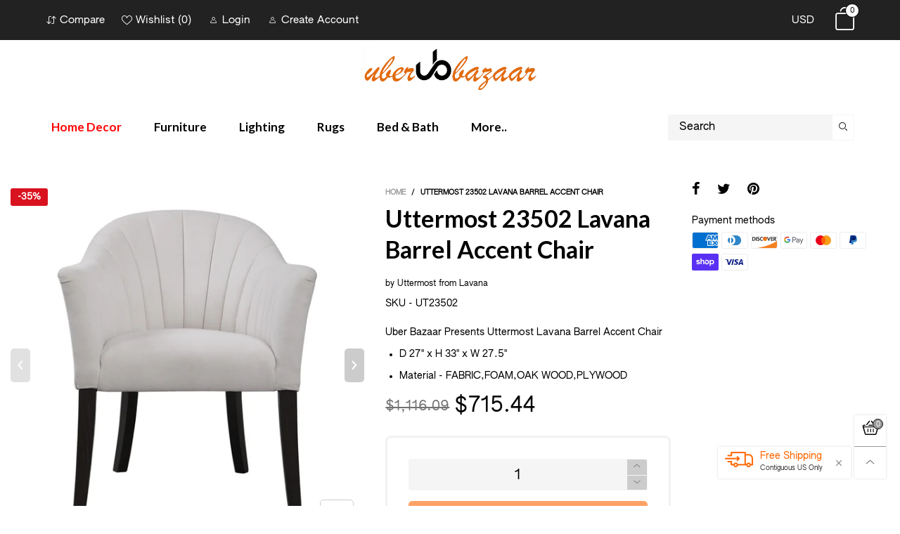

--- FILE ---
content_type: text/html; charset=utf-8
request_url: https://uberbazaar.com/products/uttermost-lavana-barrel-accent-chair
body_size: 48212
content:
<!doctype html>
<!--[if IE 9]> <html class="ie9 no-js" lang="en"> <![endif]-->
<!--[if (gt IE 9)|!(IE)]><!--> <html class="no-js" lang="en"> <!--<![endif]-->
<head>
 <meta name="google-site-verification" content="XTffwJflZEI8QIbbpiaBL4LctH7WU-b11MOX2PxfFM4" /><meta charset="utf-8">
  <meta http-equiv="X-UA-Compatible" content="IE=edge">
  <meta name="viewport" content="width=device-width,initial-scale=1">
  <meta name="facebook-domain-verification" content="aks4jttb3jldyaadnut2by5qyi547i" />
  <meta name="theme-color" content="#7796a8"><link rel="canonical" href="https://uberbazaar.com/products/uttermost-lavana-barrel-accent-chair"><link rel="shortcut icon" href="//uberbazaar.com/cdn/shop/files/Logo_15bc83f4-ffc0-49d2-bbb1-3503cfa99373_32x32.png?v=1613616876" type="image/png"><title>Uttermost 23502 Lavana Barrel Accent Chair
&ndash; Uber Bazaar
</title><meta name="description" content="Showcasing A Versatile Contemporary Style, This Barrel Back Style Accent Chair Features Channel Tufting In An Ivory Chenille Fabric Is Paired With Dark Walnut Finished Legs. Seat Height Is 19``."><!-- /snippets/social-meta-tags.liquid -->




<meta property="og:site_name" content="Uber Bazaar">
<meta property="og:url" content="https://uberbazaar.com/products/uttermost-lavana-barrel-accent-chair">
<meta property="og:title" content="Uttermost 23502 Lavana Barrel Accent Chair">
<meta property="og:type" content="product">
<meta property="og:description" content="Showcasing A Versatile Contemporary Style, This Barrel Back Style Accent Chair Features Channel Tufting In An Ivory Chenille Fabric Is Paired With Dark Walnut Finished Legs. Seat Height Is 19``.">

  <meta property="og:price:amount" content="715.44">
  <meta property="og:price:currency" content="USD">

<meta property="og:image" content="http://uberbazaar.com/cdn/shop/products/FURN_2789_23502_20C_1200x1200.jpg?v=1749464304"><meta property="og:image" content="http://uberbazaar.com/cdn/shop/products/FURN_2789_23502_20B_1200x1200.jpg?v=1749464304"><meta property="og:image" content="http://uberbazaar.com/cdn/shop/products/FURN_2789_23502_20A6_1200x1200.jpg?v=1749464305">
<meta property="og:image:secure_url" content="https://uberbazaar.com/cdn/shop/products/FURN_2789_23502_20C_1200x1200.jpg?v=1749464304"><meta property="og:image:secure_url" content="https://uberbazaar.com/cdn/shop/products/FURN_2789_23502_20B_1200x1200.jpg?v=1749464304"><meta property="og:image:secure_url" content="https://uberbazaar.com/cdn/shop/products/FURN_2789_23502_20A6_1200x1200.jpg?v=1749464305">


  <meta name="twitter:site" content="@UberBazaarInc">

<meta name="twitter:card" content="summary_large_image">
<meta name="twitter:title" content="Uttermost 23502 Lavana Barrel Accent Chair">
<meta name="twitter:description" content="Showcasing A Versatile Contemporary Style, This Barrel Back Style Accent Chair Features Channel Tufting In An Ivory Chenille Fabric Is Paired With Dark Walnut Finished Legs. Seat Height Is 19``.">
<style rel="stylesheet">.container{margin-right:auto;margin-left:auto;padding-left:15px;padding-right:15px}.container:before,.container:after{content:" ";display:table}.container:after{clear:both}@media (min-width: 768px){.container{width:760px}}@media (min-width: 992px){.container{width:980px}}@media (min-width: 1200px){.container{width:1180px}}.container-fluid{margin-right:auto;margin-left:auto;padding-left:15px;padding-right:15px}.container-fluid:before,.container-fluid:after{content:" ";display:table}.container-fluid:after{clear:both}.row{margin-left:-15px;margin-right:-15px}.row:before,.row:after{content:" ";display:table}.row:after{clear:both}.col-xs-1,.col-sm-1,.col-md-1,.col-lg-1,.col-xs-2,.col-sm-2,.col-md-2,.col-lg-2,.col-xs-3,.col-sm-3,.col-md-3,.col-lg-3,.col-xs-4,.col-sm-4,.col-md-4,.col-lg-4,.col-xs-5,.col-sm-5,.col-md-5,.col-lg-5,.col-xs-6,.col-sm-6,.col-md-6,.col-lg-6,.col-xs-7,.col-sm-7,.col-md-7,.col-lg-7,.col-xs-8,.col-sm-8,.col-md-8,.col-lg-8,.col-xs-9,.col-sm-9,.col-md-9,.col-lg-9,.col-xs-10,.col-sm-10,.col-md-10,.col-lg-10,.col-xs-11,.col-sm-11,.col-md-11,.col-lg-11,.col-xs-12,.col-sm-12,.col-md-12,.col-lg-12{position:relative;min-height:1px;padding-left:15px;padding-right:15px}.col-xs-1,.col-xs-2,.col-xs-3,.col-xs-4,.col-xs-5,.col-xs-6,.col-xs-7,.col-xs-8,.col-xs-9,.col-xs-10,.col-xs-11,.col-xs-12{float:left}.col-xs-1{width:8.33333%}.col-xs-2{width:16.66667%}.col-xs-3{width:25%}.col-xs-4{width:33.33333%}.col-xs-5{width:41.66667%}.col-xs-6{width:50%}.col-xs-7{width:58.33333%}.col-xs-8{width:66.66667%}.col-xs-9{width:75%}.col-xs-10{width:83.33333%}.col-xs-11{width:91.66667%}.col-xs-12{width:100%}.col-xs-pull-0{right:auto}.col-xs-pull-1{right:8.33333%}.col-xs-pull-2{right:16.66667%}.col-xs-pull-3{right:25%}.col-xs-pull-4{right:33.33333%}.col-xs-pull-5{right:41.66667%}.col-xs-pull-6{right:50%}.col-xs-pull-7{right:58.33333%}.col-xs-pull-8{right:66.66667%}.col-xs-pull-9{right:75%}.col-xs-pull-10{right:83.33333%}.col-xs-pull-11{right:91.66667%}.col-xs-pull-12{right:100%}.col-xs-push-0{left:auto}.col-xs-push-1{left:8.33333%}.col-xs-push-2{left:16.66667%}.col-xs-push-3{left:25%}.col-xs-push-4{left:33.33333%}.col-xs-push-5{left:41.66667%}.col-xs-push-6{left:50%}.col-xs-push-7{left:58.33333%}.col-xs-push-8{left:66.66667%}.col-xs-push-9{left:75%}.col-xs-push-10{left:83.33333%}.col-xs-push-11{left:91.66667%}.col-xs-push-12{left:100%}.col-xs-offset-0{margin-left:0%}.col-xs-offset-1{margin-left:8.33333%}.col-xs-offset-2{margin-left:16.66667%}.col-xs-offset-3{margin-left:25%}.col-xs-offset-4{margin-left:33.33333%}.col-xs-offset-5{margin-left:41.66667%}.col-xs-offset-6{margin-left:50%}.col-xs-offset-7{margin-left:58.33333%}.col-xs-offset-8{margin-left:66.66667%}.col-xs-offset-9{margin-left:75%}.col-xs-offset-10{margin-left:83.33333%}.col-xs-offset-11{margin-left:91.66667%}.col-xs-offset-12{margin-left:100%}@media (min-width: 768px){.col-sm-1,.col-sm-2,.col-sm-3,.col-sm-4,.col-sm-5,.col-sm-6,.col-sm-7,.col-sm-8,.col-sm-9,.col-sm-10,.col-sm-11,.col-sm-12{float:left}.col-sm-1{width:8.33333%}.col-sm-2{width:16.66667%}.col-sm-3{width:25%}.col-sm-4{width:33.33333%}.col-sm-5{width:41.66667%}.col-sm-6{width:50%}.col-sm-7{width:58.33333%}.col-sm-8{width:66.66667%}.col-sm-9{width:75%}.col-sm-10{width:83.33333%}.col-sm-11{width:91.66667%}.col-sm-12{width:100%}.col-sm-pull-0{right:auto}.col-sm-pull-1{right:8.33333%}.col-sm-pull-2{right:16.66667%}.col-sm-pull-3{right:25%}.col-sm-pull-4{right:33.33333%}.col-sm-pull-5{right:41.66667%}.col-sm-pull-6{right:50%}.col-sm-pull-7{right:58.33333%}.col-sm-pull-8{right:66.66667%}.col-sm-pull-9{right:75%}.col-sm-pull-10{right:83.33333%}.col-sm-pull-11{right:91.66667%}.col-sm-pull-12{right:100%}.col-sm-push-0{left:auto}.col-sm-push-1{left:8.33333%}.col-sm-push-2{left:16.66667%}.col-sm-push-3{left:25%}.col-sm-push-4{left:33.33333%}.col-sm-push-5{left:41.66667%}.col-sm-push-6{left:50%}.col-sm-push-7{left:58.33333%}.col-sm-push-8{left:66.66667%}.col-sm-push-9{left:75%}.col-sm-push-10{left:83.33333%}.col-sm-push-11{left:91.66667%}.col-sm-push-12{left:100%}.col-sm-offset-0{margin-left:0%}.col-sm-offset-1{margin-left:8.33333%}.col-sm-offset-2{margin-left:16.66667%}.col-sm-offset-3{margin-left:25%}.col-sm-offset-4{margin-left:33.33333%}.col-sm-offset-5{margin-left:41.66667%}.col-sm-offset-6{margin-left:50%}.col-sm-offset-7{margin-left:58.33333%}.col-sm-offset-8{margin-left:66.66667%}.col-sm-offset-9{margin-left:75%}.col-sm-offset-10{margin-left:83.33333%}.col-sm-offset-11{margin-left:91.66667%}.col-sm-offset-12{margin-left:100%}}@media (min-width: 992px){.col-md-1,.col-md-2,.col-md-3,.col-md-4,.col-md-5,.col-md-6,.col-md-7,.col-md-8,.col-md-9,.col-md-10,.col-md-11,.col-md-12{float:left}.col-md-1{width:8.33333%}.col-md-2{width:16.66667%}.col-md-3{width:25%}.col-md-4{width:33.33333%}.col-md-5{width:41.66667%}.col-md-6{width:50%}.col-md-7{width:58.33333%}.col-md-8{width:66.66667%}.col-md-9{width:75%}.col-md-10{width:83.33333%}.col-md-11{width:91.66667%}.col-md-12{width:100%}.col-md-pull-0{right:auto}.col-md-pull-1{right:8.33333%}.col-md-pull-2{right:16.66667%}.col-md-pull-3{right:25%}.col-md-pull-4{right:33.33333%}.col-md-pull-5{right:41.66667%}.col-md-pull-6{right:50%}.col-md-pull-7{right:58.33333%}.col-md-pull-8{right:66.66667%}.col-md-pull-9{right:75%}.col-md-pull-10{right:83.33333%}.col-md-pull-11{right:91.66667%}.col-md-pull-12{right:100%}.col-md-push-0{left:auto}.col-md-push-1{left:8.33333%}.col-md-push-2{left:16.66667%}.col-md-push-3{left:25%}.col-md-push-4{left:33.33333%}.col-md-push-5{left:41.66667%}.col-md-push-6{left:50%}.col-md-push-7{left:58.33333%}.col-md-push-8{left:66.66667%}.col-md-push-9{left:75%}.col-md-push-10{left:83.33333%}.col-md-push-11{left:91.66667%}.col-md-push-12{left:100%}.col-md-offset-0{margin-left:0%}.col-md-offset-1{margin-left:8.33333%}.col-md-offset-2{margin-left:16.66667%}.col-md-offset-3{margin-left:25%}.col-md-offset-4{margin-left:33.33333%}.col-md-offset-5{margin-left:41.66667%}.col-md-offset-6{margin-left:50%}.col-md-offset-7{margin-left:58.33333%}.col-md-offset-8{margin-left:66.66667%}.col-md-offset-9{margin-left:75%}.col-md-offset-10{margin-left:83.33333%}.col-md-offset-11{margin-left:91.66667%}.col-md-offset-12{margin-left:100%}}@media (min-width: 1200px){.col-lg-1,.col-lg-2,.col-lg-3,.col-lg-4,.col-lg-5,.col-lg-6,.col-lg-7,.col-lg-8,.col-lg-9,.col-lg-10,.col-lg-11,.col-lg-12{float:left}.col-lg-1{width:8.33333%}.col-lg-2{width:16.66667%}.col-lg-3{width:25%}.col-lg-4{width:33.33333%}.col-lg-5{width:41.66667%}.col-lg-6{width:50%}.col-lg-7{width:58.33333%}.col-lg-8{width:66.66667%}.col-lg-9{width:75%}.col-lg-10{width:83.33333%}.col-lg-11{width:91.66667%}.col-lg-12{width:100%}.col-lg-pull-0{right:auto}.col-lg-pull-1{right:8.33333%}.col-lg-pull-2{right:16.66667%}.col-lg-pull-3{right:25%}.col-lg-pull-4{right:33.33333%}.col-lg-pull-5{right:41.66667%}.col-lg-pull-6{right:50%}.col-lg-pull-7{right:58.33333%}.col-lg-pull-8{right:66.66667%}.col-lg-pull-9{right:75%}.col-lg-pull-10{right:83.33333%}.col-lg-pull-11{right:91.66667%}.col-lg-pull-12{right:100%}.col-lg-push-0{left:auto}.col-lg-push-1{left:8.33333%}.col-lg-push-2{left:16.66667%}.col-lg-push-3{left:25%}.col-lg-push-4{left:33.33333%}.col-lg-push-5{left:41.66667%}.col-lg-push-6{left:50%}.col-lg-push-7{left:58.33333%}.col-lg-push-8{left:66.66667%}.col-lg-push-9{left:75%}.col-lg-push-10{left:83.33333%}.col-lg-push-11{left:91.66667%}.col-lg-push-12{left:100%}.col-lg-offset-0{margin-left:0%}.col-lg-offset-1{margin-left:8.33333%}.col-lg-offset-2{margin-left:16.66667%}.col-lg-offset-3{margin-left:25%}.col-lg-offset-4{margin-left:33.33333%}.col-lg-offset-5{margin-left:41.66667%}.col-lg-offset-6{margin-left:50%}.col-lg-offset-7{margin-left:58.33333%}.col-lg-offset-8{margin-left:66.66667%}.col-lg-offset-9{margin-left:75%}.col-lg-offset-10{margin-left:83.33333%}.col-lg-offset-11{margin-left:91.66667%}.col-lg-offset-12{margin-left:100%}}.clearfix:before,.clearfix:after{content:" ";display:table}.clearfix:after{clear:both}.center-block{display:block;margin-left:auto;margin-right:auto}.pull-right{float:right !important}.pull-left{float:left !important}.hide{display:none !important}.show{display:block !important}.invisible{visibility:hidden}.text-hide{font:0/0 a;color:transparent;text-shadow:none;background-color:transparent;border:0}.hidden{display:none !important}.affix{position:fixed}@-ms-viewport{width:device-width}.visible-xs{display:none !important}.visible-sm{display:none !important}.visible-md{display:none !important}.visible-lg{display:none !important}.visible-xs-block,.visible-xs-inline,.visible-xs-inline-block,.visible-sm-block,.visible-sm-inline,.visible-sm-inline-block,.visible-md-block,.visible-md-inline,.visible-md-inline-block,.visible-lg-block,.visible-lg-inline,.visible-lg-inline-block{display:none !important}@media (max-width: 767px){.visible-xs{display:block !important}table.visible-xs{display:table !important}tr.visible-xs{display:table-row !important}th.visible-xs,td.visible-xs{display:table-cell !important}}@media (max-width: 767px){.visible-xs-block{display:block !important}}@media (max-width: 767px){.visible-xs-inline{display:inline !important}}@media (max-width: 767px){.visible-xs-inline-block{display:inline-block !important}}@media (min-width: 768px) and (max-width: 991px){.visible-sm{display:block !important}table.visible-sm{display:table !important}tr.visible-sm{display:table-row !important}th.visible-sm,td.visible-sm{display:table-cell !important}}@media (min-width: 768px) and (max-width: 991px){.visible-sm-block{display:block !important}}@media (min-width: 768px) and (max-width: 991px){.visible-sm-inline{display:inline !important}}@media (min-width: 768px) and (max-width: 991px){.visible-sm-inline-block{display:inline-block !important}}@media (min-width: 992px) and (max-width: 1199px){.visible-md{display:block !important}table.visible-md{display:table !important}tr.visible-md{display:table-row !important}th.visible-md,td.visible-md{display:table-cell !important}}@media (min-width: 992px) and (max-width: 1199px){.visible-md-block{display:block !important}}@media (min-width: 992px) and (max-width: 1199px){.visible-md-inline{display:inline !important}}@media (min-width: 992px) and (max-width: 1199px){.visible-md-inline-block{display:inline-block !important}}@media (min-width: 1200px){.visible-lg{display:block !important}table.visible-lg{display:table !important}tr.visible-lg{display:table-row !important}th.visible-lg,td.visible-lg{display:table-cell !important}}@media (min-width: 1200px){.visible-lg-block{display:block !important}}@media (min-width: 1200px){.visible-lg-inline{display:inline !important}}@media (min-width: 1200px){.visible-lg-inline-block{display:inline-block !important}}@media (max-width: 767px){.hidden-xs{display:none !important}}@media (min-width: 768px) and (max-width: 991px){.hidden-sm{display:none !important}}@media (min-width: 992px) and (max-width: 1199px){.hidden-md{display:none !important}}@media (min-width: 1200px){.hidden-lg{display:none !important}}.visible-print{display:none !important}@media print{.visible-print{display:block !important}table.visible-print{display:table !important}tr.visible-print{display:table-row !important}th.visible-print,td.visible-print{display:table-cell !important}}.visible-print-block{display:none !important}@media print{.visible-print-block{display:block !important}}.visible-print-inline{display:none !important}@media print{.visible-print-inline{display:inline !important}}.visible-print-inline-block{display:none !important}@media print{.visible-print-inline-block{display:inline-block !important}}@media print{.hidden-print{display:none !important}}*{-webkit-box-sizing:border-box;box-sizing:border-box}*:before,*:after{-webkit-box-sizing:border-box;box-sizing:border-box}html{-ms-text-size-adjust:100%;-webkit-text-size-adjust:100%;-webkit-tap-highlight-color:rgba(0,0,0,0)}body{font-family:'Lato', sans-serif;font-size:14px;font-weight:300;background:#ffffff;color:#000000;margin:0;line-height:1.55em;font-smooth:always;font-smoothing:antialiased;-moz-font-smoothing:antialiased;-webkit-font-smoothing:antialiased}body a{color:#000000}.alternative{color:#af996b;font-size:15px;font-weight:400}.row:before,.row:after{display:block}a{text-decoration:none}select{-webkit-appearance:none;-moz-appearance:none;appearance:none}select,input{border-radius:0}select:focus,select:active,input:focus,input:active{outline:none}ul>li{list-style:none}.db{display:block}i{font-size:100%}p{margin:0 0 10px}.dib{display:inline-block}.por{position:relative}.text-left{text-align:left}.text-right{text-align:right}.text-center{text-align:center}.w100{width:100%}.h100{height:100%}.hide-in-loading{display:none}.grid__item.banner-item{margin-bottom:0}.list--inline{padding:0;margin:0}.list--inline li{display:inline-block;margin-bottom:0;vertical-align:middle}.center-abs{left:0;right:0;margin-left:auto;margin-right:auto}h1,h2,h3,h4,h5,h6,.h1,.h2,.h3,.h4,.h5,.h6{line-height:1.3em;font-weight:500;color:inherit}.h1,h1{font-size:36px}.h2,h2{font-size:30px}.h3,h3{font-size:24px}.h4,h4{font-size:18px}.h5,h5{font-size:14px}.h6,h6{font-size:12px}.page-title{padding-bottom:20px;margin-top:0}@media (min-width: 1366px){.container-fluid{padding-left:30px;padding-right:30px}.container{width:1300px}}@media (min-width: 1425px){.container{width:1365px}}@media (min-width: 1920px){.container-fluid{padding-left:115px;padding-right:115px}.container{width:1440px}}@media (min-width: 2300px){.container{width:1920px}}.lazyloading.op1{opacity:1;filter:alpha(opacity=100);-ms-filter:"progid:DXImageTransform.Microsoft.Alpha(Opacity=$v2)"}@media (max-width: 767px){.fs-mb{font-size:13px}}@font-face{font-family:'BTWoodstock';src:url('//uberbazaar.com/cdn/shop/t/6/assets/BTWoodstock.eot?v=55702467120695452281634587020');src:url('//uberbazaar.com/cdn/shop/t/6/assets/BTWoodstock.eot?v=55702467120695452281634587020#iefix') format("embedded-opentype"),url('//uberbazaar.com/cdn/shop/t/6/assets/BTWoodstock.ttf?v=133273716297016695541634587021') format("truetype"),url('//uberbazaar.com/cdn/shop/t/6/assets/BTWoodstock.woff?v=135799955162937364361634587022') format("woff"),url('//uberbazaar.com/cdn/shop/t/6/assets/BTWoodstock.svg?v=124843666104112267491634587020#BTWoodstock') format("svg");font-weight:normal;font-style:normal;font-display:swap}[class^="wicon-"],[class*=" wicon-"]{visibility:hidden}@media (min-width: 992px){.footer__linklist--bottom li{display:inline-block}.pos-sticky{position:sticky;position:-webkit-sticky;top:30px}.pos-sticky--menu{top:93px}.h100-tb{height:100%}}.show-in-sticky{display:none}@media (max-width: 767px){.mobile-text-left{text-align:left}.mobile-text-center{text-align:center}.mobile-text-right{text-align:right}}.vtb{vertical-align:text-bottom}@media (max-width: 991px){.tbs-text-left{text-align:left}.tbs-text-center{text-align:center}.tbs-text-right{text-align:right}}.col-xs-20{width:20%}@media (min-width: 768px){.col-sm-20{width:20%}}@media (min-width: 992px){.col-md-20{width:20%}}@media (min-width: 1200px){.col-lg-20{width:20%}}.grid{display:-ms-flex;display:-webkit-box;display:-ms-flexbox;display:flex;-webkit-box-orient:horizontal;-webkit-box-direction:normal;-ms-flex-flow:row wrap;flex-flow:row wrap;margin:-10px;width:calc(100% + 10px*2);-ms-flex-wrap:wrap;flex-wrap:wrap}@media (min-width: 768px){.grid{width:calc(100% + 15px*2);margin:-15px}}@media (min-width: 768px){.grid--border{margin:0;width:100%}}.grid--wide{margin-left:0 !important;margin-right:0 !important;width:100%}.grid__item{outline:none;padding:10px}@media (min-width: 768px){.grid__item{padding:15px}}@media (min-width: 768px){.grid__item--big{display:-ms-flex;display:-webkit-box;display:-ms-flexbox;display:flex;-webkit-box-orient:horizontal;-webkit-box-direction:normal;-ms-flex-flow:row wrap;flex-flow:row wrap}.grid__item--big .item__top{-webkit-box-flex:1;-ms-flex-positive:1;flex-grow:1}}.grid--small .grid__item{width:20%}.grid--medium .grid__item{width:25%}.grid--large .grid__item{width:33.33%}.grid--very-large .grid__item{width:50%}.grid--full .grid__item{width:100%}@media (max-width: 767px){[class*="grid--"] .grid__item{width:50%}.grid--full .grid__item,.grid--full-mobile .grid__item{width:100%}.grid--very-large:not(.use-touch-mobile) .grid__item:last-child{margin-bottom:0}.grid--very-large:not(.use-slider) .grid__item:last-child{margin-bottom:0}.use-touch-mobile .grid__item{width:60%;min-width:60%}.use-touch-mobile.grid--full .grid__item,.use-touch-mobile.grid--very-large .grid__item{width:75%;min-width:75%}}.item__name{display:block}@media (max-width: 767px){.item__name{white-space:normal}}@media (max-width: 1199px){.item__actions{position:static;margin-top:7px}}.product-price{display:block}.item__bottom .product-price{border-top:1px solid rgba(0, 0, 0, 0.05);margin-top:15px;padding-top:10px;-webkit-transition:ease-in-out all 0.3s;transition:ease-in-out all 0.3s}.item__actions--grid-mode{opacity:0;filter:alpha(opacity=0);-ms-filter:"progid:DXImageTransform.Microsoft.Alpha(Opacity=$v2)";visibility:hidden;-webkit-transition:ease-in-out all 0.3s;transition:ease-in-out all 0.3s;position:absolute;z-index:1}.no-gutter{padding-left:0 !important;padding-right:0 !important}.no-gutter--left{padding-left:0 !important}.no-gutter--right{padding-right:0 !important}.gutter-bottom{padding-bottom:20px}.gutter-top{padding-top:20px}.gutter-ele-bottom{padding-bottom:10px}.gutter-ele-top{padding-top:10px}.gutter-ele-small-bottom{padding-bottom:5px}.gutter-ele-small-top{padding-top:5px}.distance-top-ele{margin-top:10px}.distance-bottom-ele{margin-bottom:10px}.big-gutter-top{padding-top:50px}.big-gutter-bottom{padding-bottom:50px}.margin0{margin:0}@media (max-width: 767px){.big-gutter-top{padding-top:25px}.big-gutter-bottom{padding-bottom:25px}}.position-static{position:static}.no-gutter-top{padding-top:0 !important}@media (min-width: 768px){.no-gutter-left-tb{padding-left:0}.no-gutter-right-tb{padding-right:0}.gutter-ele-top-tb{padding-top:10px}.gutter-ele-bottom-tb{padding-bottom:10px}}@media (max-width: 991px){.gutter-ele-top-tbs{padding-top:10px}.gutter-ele-bottom-tbs{padding-bottom:10px}}@media (max-width: 767px){.no-gutter-left-mb{padding-left:0}.no-gutter-right-mb{padding-right:0}.gutter-ele-top-mb{padding-top:10px}.gutter-ele-bottom-mb{padding-bottom:10px}}.nav-tabs{-ms-flex-flow:nowrap !important;flex-flow:nowrap !important;-moz-justify-content:flex-start;-ms-justify-content:flex-start;-webkit-box-pack:start;-ms-flex-pack:start;justify-content:flex-start;overflow-x:auto;overflow-y:hidden;white-space:nowrap;-webkit-box-shadow:none;box-shadow:none;max-width:100%;margin-bottom:20px !important;-webkit-overflow-scrolling:touch;-moz-overflow-scrolling:touch;-ms-overflow-scrolling:touch;-webkit-overflow-scrolling:touch}@media (max-width: 1199px){.nav-tabs{-moz-justify-content:flex-start;-ms-justify-content:flex-start;-webkit-box-pack:start;-ms-flex-pack:start;justify-content:flex-start}}@media (min-width: 768px){.nav-tabs{margin-bottom:50px !important}}@media (min-width: 992px){.nav-tabs{border-bottom:1px solid rgba(0, 0, 0, 0.05) !important}}.nav-tab-item:after{content:"";position:absolute;top:0;right:0;width:1px;height:60%;border-left:2px solid #ddd;bottom:0;margin:auto 0;z-index:1}.nav-tab-item:last-child:after{display:none}.nav-tab-item.active>a,.nav-tab-item:hover>a,.nav-tab-item:focus>a{color:#af996b;background:none !important}.nav-tab-item>a{font-size:22px;color:#999;padding:0 25px !important}@media (min-width: 992px){.nav-tab-item>a{background-color:transparent}.nav-tab-item>a:hover,.nav-tab-item>a:focus{background-color:transparent}}@media (min-width: 768px){.nav-tab-item{padding:0 15px}.nav-tab-item.active>a,.nav-tab-item:hover>a,.nav-tab-item:focus>a{color:#ffffff}}.nav-tab-item:first-child{padding-left:0}@media (min-width: 992px){.nav-tab-item:after{display:none}.nav-tab-item.active>a,.nav-tab-item:hover>a,.nav-tab-item:focus>a{color:#000;border-bottom-color:#000}.nav-tab-item a{background-color:transparent;border:none;border-radius:0;border-bottom:3px solid transparent;color:rgba(0, 0, 0, 0.5);font-family:'Lato', sans-serif;font-size:24px;padding:0 0 15px !important}}.tab-content>.tab-pane{display:none}.tab-content>.active{display:block}.effect-hover{position:relative}.effect-hover__content{position:absolute;z-index:1;-webkit-transition:ease-in-out all 0.3s;transition:ease-in-out all 0.3s;visibility:hidden;opacity:0;filter:alpha(opacity=0);-ms-filter:"progid:DXImageTransform.Microsoft.Alpha(Opacity=$v2)"}.button{-ms-flex-align:center;-moz-align-items:center;-ms-align-items:center;-o-align-items:center;-webkit-box-align:center;align-items:center;-moz-justify-content:center;-ms-justify-content:center;-webkit-box-pack:center;-ms-flex-pack:center;justify-content:center;font-size:10px;padding:0 15px;border-width:2px;font-weight:400;letter-spacing:2px;-webkit-transition:ease-in-out all 0.3s;transition:ease-in-out all 0.3s;text-align:center;text-transform:uppercase;height:45px;line-height:45px;border-radius:5px}.button--rad{border-radius:5px}.button--icon i{padding:0 !important}a.button{display:inline-block;text-decoration:none !important}.use-slider-no-padding{margin-top:0;margin-bottom:0}.use-slider-no-padding .grid__item{padding-top:0;padding-bottom:0}@media (max-width: 767px){.use-touch-mobile{display:-ms-flex;display:-webkit-box;display:-ms-flexbox;display:flex;-webkit-box-orient:horizontal;-webkit-box-direction:normal;-ms-flex-flow:row wrap;flex-flow:row wrap;-ms-flex-flow:row nowrap !important;flex-flow:row nowrap !important;white-space:nowrap;-webkit-overflow-scrolling:touch;-moz-overflow-scrolling:touch;-ms-overflow-scrolling:touch;-webkit-overflow-scrolling:touch;scroll-behavior:smooth;-webkit-scroll-behavior:smooth;overflow-x:auto;-webkit-backface-visibility:hidden;backface-visibility:hidden;-webkit-transform:translateZ(0);overflow-y:hidden}.use-touch-mobile::-webkit-scrollbar{display:none}}@media (min-width: 768px){.ov-slider-tb{display:none}.use-slider:not(.slick-initialized){overflow:hidden}}@media (max-width: 767px){.ov-slider-mb{display:none}}.item__media{position:relative}.pg__thumbs{margin:0 -5px;width:calc(100% + 10px)}.item__media__sub{position:absolute;bottom:-15px;z-index:1;left:0}@media (max-width: 1199px){.item__media__sub{display:none}}@media (min-width: 1200px){.item__media__sub{visibility:hidden;opacity:0;filter:alpha(opacity=0);-ms-filter:"progid:DXImageTransform.Microsoft.Alpha(Opacity=$v2)";-webkit-transition:ease-in-out all 0.3s;transition:ease-in-out all 0.3s}}.pg__thumbs--single{position:inherit}.pg__thumbs--small .pg__thumb{width:10%}.pg__thumbs--large .pg__thumb{width:20%}.pg__thumb{padding:10px 5px 0}.pg__thumb__link{display:block;width:100%}@media (min-width: 992px){.pg__thumbs--slider-vertical{margin-left:0;margin-right:0}.pg__thumbs--slider-vertical .pg__thumb{width:100%;padding-left:0;padding-right:0}}@-webkit-keyframes spin{0%{-webkit-transform:rotate(0deg);transform:rotate(0deg)}100%{-webkit-transform:rotate(360deg);transform:rotate(360deg)}}@keyframes spin{0%{-webkit-transform:rotate(0deg);transform:rotate(0deg)}100%{-webkit-transform:rotate(360deg);transform:rotate(360deg)}}@-webkit-keyframes fadeInUp{from{opacity:0;-webkit-transform:translate3d(0, 30%, 0);transform:translate3d(0, 30%, 0)}to{opacity:1;-webkit-transform:translate3d(0, 0, 0);transform:translate3d(0, 0, 0)}}@keyframes fadeInUp{from{opacity:0;-webkit-transform:translate3d(0, 30%, 0);transform:translate3d(0, 30%, 0)}to{opacity:1;-webkit-transform:translate3d(0, 0, 0);transform:translate3d(0, 0, 0)}}@keyframes zoom-fade{from{opacity:0;-webkit-transform:scale(1.3, 1.3);transform:scale(1.3, 1.3)}to{opacity:1;-webkit-transform:scale(1, 1);transform:scale(1, 1)}}@-webkit-keyframes zoom-fade{from{opacity:0;-webkit-transform:scale(1.3, 1.3);transform:scale(1.3, 1.3)}to{opacity:1;-webkit-transform:scale(1, 1);transform:scale(1, 1)}}.lazyload,[data-lazy]{text-indent:-9999px}.lazyload,.lazyloading{opacity:0}.lazyload:not(.ignore-effect):not(.fade-in),.lazyloaded:not(.ignore-effect):not(.fade-in){-webkit-animation-duration:1s;animation-duration:1s;-webkit-animation-fill-mode:both;animation-fill-mode:both;-webkit-animation-name:fadeInUp;animation-name:fadeInUp;-webkit-animation-name:fadeInUp;animation-name:fadeInUp}.lazyload:not(.ignore-effect).fade-in,.lazyloaded:not(.ignore-effect).fade-in{opacity:1;-webkit-transition:2s cubic-bezier(0.215, 0.61, 0.355, 1);transition:2s cubic-bezier(0.215, 0.61, 0.355, 1)}.lazyload:not(.ignore-effect).zoom-fade,.lazyloaded:not(.ignore-effect).zoom-fade{-webkit-animation:zoom-fade 2.5s cubic-bezier(0.26, 0.54, 0.32, 1) 0s forwards;animation:zoom-fade 2.5s cubic-bezier(0.26, 0.54, 0.32, 1) 0s forwards}.zoom-fade-slider{opacity:1}@media (min-width: 992px){.zoom-fade-slider{opacity:0}.slick-slide .zoom-fade-slider{-webkit-animation:zoom-fade 2.5s cubic-bezier(0.26, 0.54, 0.32, 1) 0s forwards;animation:zoom-fade 2.5s cubic-bezier(0.26, 0.54, 0.32, 1) 0s forwards}.text-effect{opacity:0}}.loading{display:block;position:relative;overflow:hidden}.loading:after{content:'';color:#000000;font-size:20px;display:block;width:30px;height:30px;border-radius:50%;border:2px solid #000000;border-right-color:transparent;-webkit-animation:spin 2s linear infinite;animation:spin 2s linear infinite;position:absolute;top:0;left:0;right:0;bottom:0;margin:auto;z-index:0}@supports (-ms-ime-align: auto){.loading:after{display:none !important}}.header__wrap{-ms-flex-align:stretch;-moz-align-items:stretch;-ms-align-items:stretch;-o-align-items:stretch;-webkit-box-align:stretch;align-items:stretch}.header__links--flex{-ms-flex-align:center;-moz-align-items:center;-ms-align-items:center;-o-align-items:center;-webkit-box-align:center;align-items:center;-moz-justify-content:flex-end;-ms-justify-content:flex-end;-webkit-box-pack:end;-ms-flex-pack:end;justify-content:flex-end}@media (max-width: 991px){.header__links{-moz-justify-content:flex-end;-ms-justify-content:flex-end;-webkit-box-pack:end;-ms-flex-pack:end;justify-content:flex-end}}.header__link{padding:0 12px}@media (max-width: 991px){.header__link{color:#222;font-size:25px;padding:0 14px}}.mobile-nav-bar{font-size:calc(25px + 7px);color:#222}.cart-number{font-size:11px;position:absolute}@media (max-width: 991px){.cart-number{top:-7px;right:-7px;border-radius:50%;background-color:#ffffff;width:20px;height:20px;line-height:19px;vertical-align:middle;font-size:13px;color:#000000 !important;border:1px solid #000000}}@media (min-width: 992px){.cart-number{width:20px;height:20px;border:1px solid #000000;text-align:center;vertical-align:middle;line-height:18px;color:#000000;border-radius:50%;background:#ffffff;-webkit-transition:ease-in-out all 0.3s;transition:ease-in-out all 0.3s}}.header__cart-trigger-desktop>i{font-size:40px}@media (max-width: 991px){.header-mobile__logo__image,.header-mobile__logo__link{width:110px;padding:0 10px}.header__link--account{font-size:calc(25px - 3px)}}.nav__item__label{display:inline-block;*display:inline;zoom:1;position:absolute;top:-15px;vertical-align:top;right:0;text-transform:capitalize;font-size:10px;white-space:nowrap;padding:3px 7px;line-height:11px;border-radius:3px}.link-list__item__link{position:relative}.section__title{font-size:30px;color:#000000;line-height:1.2;font-weight:700}@media (max-width: 767px){.section__title{font-size:20px;text-align:center}}.section__sub-title{font-size:20px;color:#333333;padding-top:40px}@media (max-width: 991px){.section__sub-title{font-size:11px}}.section__heading{padding-bottom:45px}@media (max-width: 991px){.section__heading{padding-bottom:30px}}.section__heading--with-sub{padding-bottom:30px}@media (min-width: 992px){.section__heading--with-sub{padding-bottom:45px}}.section__title__highline{color:#999999}.section__heading--tabs-inline .nav-tabs{margin-bottom:0 !important}@media (max-width: 991px){.section__heading--tabs-inline .section__title{width:100%}.section__heading--tabs-inline .nav-tabs{padding-top:30px}}@media (max-width: 767px){.section__heading--tabs-inline .nav-tabs{padding-top:25px}}.item__name{font-size:18px;color:#000000;line-height:1.55em;font-weight:100}@media (max-width: 767px){.pg__name{font-size:16px}}.pg__option{color:#000000}.product-price__sold-out,.product-price__sale{padding-left:7px;padding-right:7px}.product-price__sold-out{vertical-align:sub;color:#f00}.product-price__price{color:#a5a5a5;font-size:13px;font-weight:700;line-height:24px;vertical-align:text-top}@media (min-width: 768px){.product-price__price{font-size:16px}}s.product-price__price{color:#727272;font-size:14px;font-weight:300;line-height:21px}.product-price__starting{vertical-align:sub}.item__vendor{margin-top:10px}.pg__main-image{-webkit-transition:ease-in-out all 0.3s;transition:ease-in-out all 0.3s}.pg__main-alt-image{position:absolute;top:0;left:0;width:100%;height:100%;opacity:0;filter:alpha(opacity=0);-ms-filter:"progid:DXImageTransform.Microsoft.Alpha(Opacity=$v2)";-webkit-transition:ease-in-out all 0.3s;transition:ease-in-out all 0.3s}.wicon-like{vertical-align:text-bottom}.pg__options{width:100%;position:absolute;top:0;right:0;margin-top:10px}.pg__option__values{line-height:1}.pg__option__label{font-weight:600;min-width:80px;padding-right:5px;text-align:left;text-transform:uppercase}.pg__option__value{border:1px solid #cccccc;padding:0 13px 0 10px;display:inline-block;background:transparent;width:100%;white-space:nowrap;text-overflow:ellipsis;padding-bottom:5px}.swatch__item{width:auto;min-width:17px;height:17px;line-height:calc(17px - 5px);font-size:calc(17px - 7px);margin:1px 3px;padding:0 5px;border:2px solid transparent;display:inline-block;white-space:nowrap;overflow:hidden;text-decoration:none;background:rgba(0, 0, 0, 0.5);color:#000000}.swatch__item.disabled{opacity:.3;filter:alpha(opacity=30);-ms-filter:"progid:DXImageTransform.Microsoft.Alpha(Opacity=$v2)";pointer-events:none}.swatch__item.selected,.swatch__item:hover,.swatch__item:focus{border:2px solid #cccccc;text-decoration:none;outline:none;color:#000000}.swatch__item--color{min-width:calc(17px - 4px);height:calc(17px - 4px);line-height:calc(17px - 4px);background-size:cover;border:2px solid #cccccc;position:relative;padding:0;border-radius:50%}.swatch__item--color:after{position:absolute;top:0;right:0;bottom:0;left:0;content:'';font-family:'BTWoodstock'}.swatch__item--color:hover,.swatch__item--color:focus,.swatch__item--color.selected{background-size:cover}.swatch__item--color:hover:after,.swatch__item--color:focus:after,.swatch__item--color.selected:after{content:'\e900'}.swatch__item--color:hover:not(.swatch__item--single),.swatch__item--color:focus:not(.swatch__item--single),.swatch__item--color.selected:not(.swatch__item--single){min-width:17px;height:17px;line-height:17px}.qty-box{position:relative;width:60px;height:40px;margin-right:50px}@media (max-width: 767px){.qty-box{margin-right:40px}}.qty-box--single{height:45px}@media (max-width: 767px){.qty-box--single:not(.qty-box--sticky){width:100%;margin-bottom:15px;margin-right:30px}}.qty-box__ctrl{position:absolute;background:#ccc;border:1px solid #f5f5f5;height:100%;width:30px;padding:2px;left:100%;width:30px;height:50%;font-size:14px;color:rgba(0, 0, 0, 0.5)}.qty-box__ctrl--descrease{bottom:0;border-bottom-right-radius:3px}.qty-box__ctrl--increase{top:0;border-top-right-radius:3px;border-bottom:none}.qty-box__input{border:1px solid #f5f5f5;background:#f5f5f5;border-top-left-radius:3px;border-bottom-left-radius:3px}@media (min-width: 992px){.pg__thumbs--slider-vertical{margin-top:-10px;margin-bottom:0;width:100% !important;height:calc(100% - 50px)}.slick-arrow--single-thumbs-vertical{margin:0 auto !important}.slick-arrow--single-thumbs-vertical.slick-prev span:before{content:'\e61a'}.slick-arrow--single-thumbs-vertical.slick-next span:before{content:'\e619'}}.product-single__small-buttons{position:absolute;bottom:15px;right:15px;z-index:1;width:34px}.product-single__small-buttons>a{width:34px;height:34px;line-height:34px;padding:0}@media (max-width: 767px){.product-single__photos__row{margin:0}}.sizechart-table{width:100%}@media (max-width: 767px){.product-single__thumbs-wrap{padding-left:15px;padding-right:15px}}@media (min-width: 992px){.qty-box--single-layout1,.qty-box--single-layout3{margin-bottom:15px;margin-right:10px;width:calc(100% - 30px)}}.slick-slider{position:relative;display:block;-webkit-box-sizing:border-box;box-sizing:border-box;-webkit-touch-callout:none;-webkit-user-select:none;-moz-user-select:none;-ms-user-select:none;user-select:none;-ms-touch-action:pan-y;touch-action:pan-y;-webkit-tap-highlight-color:transparent}.slick-list{position:relative;overflow:hidden;display:block;margin:0;padding:0;width:100%}.slick-list:focus{outline:none}.slick-list.dragging{cursor:pointer}.slick-slider .slick-track,.slick-slider .slick-list{-webkit-transform:translate3d(0, 0, 0);transform:translate3d(0, 0, 0)}.slick-slide{float:left;height:100%;min-height:1px;display:none}[dir="rtl"] .slick-slide{float:right}.slick-slide img{display:block;width:100%}.slick-slide.slick-loading img{display:none}.slick-slide.dragging img{pointer-events:none}.slick-initialized .slick-slide{display:block}.slick-loading .slick-slide{visibility:hidden}.slick-vertical .slick-slide{display:block;height:auto;border:1px solid transparent}.slick-slide:not(.slick-active) .lazyload{display:none}.slick-arrow span:before{visibility:hidden}.f-right{float:right}@media (max-width: 767px){.f-right{float:none}}.f-left{float:left}.flex{display:-ms-flex;display:-webkit-box;display:-ms-flexbox;display:flex;-webkit-box-orient:horizontal;-webkit-box-direction:normal;-ms-flex-flow:row wrap;flex-flow:row wrap}.flex-wrap{-ms-flex-wrap:wrap;flex-wrap:wrap}.flex-align-hoz{-moz-justify-content:center;-ms-justify-content:center;-webkit-box-pack:center;-ms-flex-pack:center;justify-content:center}.flex-align-hoz-end{-moz-justify-content:flex-end;-ms-justify-content:flex-end;-webkit-box-pack:end;-ms-flex-pack:end;justify-content:flex-end}.flex-align-ver{-ms-flex-align:center;-moz-align-items:center;-ms-align-items:center;-o-align-items:center;-webkit-box-align:center;align-items:center}.flex-align-space-between{-moz-justify-content:space-between;-ms-justify-content:space-between;-webkit-box-pack:justify;-ms-flex-pack:justify;justify-content:space-between}.clearfix{clear:both}.lh1{line-height:1}.ver-sub{vertical-align:baseline}.banner-item__text{height:-webkit-fit-content;height:-moz-fit-content;height:fit-content}.button--banner{height:auto}.rb__products-title{padding-bottom:30px}.rb__products-title__text{font-size:45px;line-height:45px;font-weight:900}.rb__products-subtitle{padding-top:0;margin-top:calc(-20px - 5px);font-size:20px;letter-spacing:3px}.bt-dropdown__content{visibility:hidden;opacity:0;filter:alpha(opacity=0);-ms-filter:"progid:DXImageTransform.Microsoft.Alpha(Opacity=$v2)";display:none}input[type="search"]{-webkit-appearance:none !important}.search__input{height:35px;line-height:35px;padding:0 5px;margin:0;border:1px solid #f5f5f5;border-radius:0;-webkit-box-shadow:none;box-shadow:none;background:#f5f5f5}.search__submit{height:calc(35px + 2px);line-height:calc(35px + 2px);width:calc(35px + 4px);padding:0;margin:0;vertical-align:top;background:none;border:1px solid #f5f5f5;border-left:none}.pg__lbs{position:absolute;top:0;left:0}.lb-item{margin-bottom:5px}.lb-item__content{padding:5px 10px;font-size:13px;line-height:15px;display:block;font-weight:bold;border-radius:3px}.pg__countdown{position:absolute;font-weight:700;background:rgba(255,255,255,0.05);bottom:0;left:0;width:100%}.rte{font-size:16px;line-height:1.6em;text-align:justify}.rte img,.rte iframe{max-width:100%}.rte li{list-style:inherit}.img-container{display:block;clear:both;position:relative;min-height:1px;width:100%;height:100%;overflow:hidden}.img-abs{margin:0 auto;position:absolute;top:0}.img-responsive{display:block;max-width:100%;height:auto}.link-list__item{margin-bottom:17px}@media (max-width: 991px){.link-list__item:first-child{margin-top:17px}.link-list__item:first-child.level0{margin-top:0}}.link-list__item:last-child{margin-bottom:0}.link-list--nav .link-list__item__dropdown{opacity:0;filter:alpha(opacity=0);-ms-filter:"progid:DXImageTransform.Microsoft.Alpha(Opacity=$v2)";visibility:hidden;pointer-events:none}.currency-switcher--inline ul{margin:0 -15px}.currency-switcher--inline a{padding:0 15px;position:relative}.currency-switcher--inline a:after{content:'';width:1px;height:100%;position:absolute;top:0;right:0;background:#cfcfcf}.currency-switcher--inline ul>li:last-child a:after{display:none}
@media (min-width: 992px){.breadcrumbs{background-size:cover;background-position:center;background-attachment:fixed;background-repeat:no-repeat}}.breadcrumbs__list{white-space:nowrap;text-overflow:ellipsis;max-width:100%;overflow:hidden}.breadcrumbs--distance{margin-bottom:20px}@media (min-width: 992px){.breadcrumbs--distance{margin-bottom:50px}}@media (max-width: 991px){.breadcrumbs__inner{padding:0}.breadcrumbs__wrap{padding-top:0;padding-bottom:10px}.breadcrumbs--bkg{padding-top:10px;background-image:none !important}.breadcrumbs__name{margin-left:auto;margin-right:auto}.breadcrumbs__slogan{text-align:center}}.breadcrumbs__slogan{font-size:18px;color:#000000}@media (min-width: 992px){.breadcrumbs__name{font-size:50px;color:#000000;font-weight:700}}
.product-nav__item{position:fixed;top:50%;z-index:2;padding:15px}.product-nav__content{width:320px}.product-nav__item--previous{left:0;-webkit-transform:translate(-83%, -50%);transform:translate(-83%, -50%)}.product-nav__item--next{right:0;-webkit-transform:translate(83%, -50%);transform:translate(83%, -50%)}.product-nav__info{padding:0 15px;width:70%}.product-nav__image{width:30%}@media (max-width: 991px){.product-template-section{padding-top:0}}
.freb__title{color:#000000}.pg__fre-check{position:absolute;background:#ffffff;color:#000000;border:1px solid #000000;bottom:0;right:0;width:30px;height:30px;border-radius:0;cursor:pointer}.pg--freb:not(.selected) .pg__fre-check i{display:none}.pg--freb:nth-last-child(2) .pg__freb-icon{display:none}.freb__border{border:1px solid rgba(0, 0, 0, 0.05);padding:15px}@media (min-width: 992px){.freb__border{padding:30px 15px}}.item__top--freb{padding:0 50px;margin:0 auto}.pg__options--fre{position:inherit}@media (min-width: 992px){.pg__options--fre{position:absolute;margin-top:0;right:60px}}@media (max-width: 991px){.pg__options--fre{-moz-justify-content:flex-start !important;-ms-justify-content:flex-start !important;-webkit-box-pack:start !important;-ms-flex-pack:start !important;justify-content:flex-start !important}.pg__options--fre .pg__option__values{-moz-justify-content:flex-start !important;-ms-justify-content:flex-start !important;-webkit-box-pack:start !important;-ms-flex-pack:start !important;justify-content:flex-start !important}}.pg__freb-icon{position:absolute;top:50%;right:-26px;-webkit-transform:translateY(-50%);transform:translateY(-50%);font-size:30px}.freb__total,.freb__total-price{vertical-align:middle}.item__bottom--freb{position:static !important}@media (min-width: 992px){.item__bottom--freb{text-align:center}}@media (max-width: 991px){.item__top--freb{padding:0}.item__top--freb{width:30%}.item__bottom--freb{width:70%;padding:0 15px !important}.item__bottom--freb .pg__name{padding:0}}.product-price__price--freb{padding:0 3px}
</style>
<style rel="stylesheet" media="all and (min-width:992px)">.nav__item__dropdown{opacity:0;filter:alpha(opacity=0);-ms-filter:"progid:DXImageTransform.Microsoft.Alpha(Opacity=$v2)";visibility:hidden;position:absolute}.nav__item{position:static;float:left;width:auto;padding:25px 16px;-webkit-box-align:center;-ms-flex-align:center;align-items:center;border-bottom:2px solid transparent}.nav__item>a{font-size:16px;position:relative;font-weight:700;line-height:unset}@media (min-width: 1200px){.nav__item{padding-left:23px;padding-right:23px}.nav__item>a{padding:0;font-size:17px}}.main-nav>ul{margin:0 -15px}.header__links--bkg{background:#222}.header__link--top{font-size:15px;color:#fff;padding-top:7px;padding-bottom:7px;height:100%}.header__link--top i{padding-right:5px}.header__links__left,.header__links__right{margin-left:-12px;margin-right:-12px}.cart-number{top:5px;right:5px}.header--style5{width:100%;height:auto;padding-bottom:0;z-index:2;background:#ffffff;color:#000}.search__input--desktop{color:#000}.search__input--desktop::-webkit-input-placeholder{color:#000}.search__input--desktop::-moz-placeholder{color:#000}.search__input--desktop:-ms-input-placeholder{color:#000}.search__input--desktop:-moz-placeholder{color:#000}.header__logo__image{max-width:250px}.nav__item>a{color:#000}
</style><script>
  window.lazySizesConfig = window.lazySizesConfig || {};
  window.lazySizesConfig['data-widths'] =  [180, 360, 540, 720, 900, 1080, 1296, 1512, 1728, 2048];
  window.lazySizesConfig.loadMode = 1;var theme = {
    strings: {
      addToCart: "Add to cart",
      soldOut: "Sold out",
      unavailable: "Unavailable",
      showMore: "Show More",
      showLess: "Show Less",
      addressError: "Error looking up that address",
      addressNoResults: "No results for that address",
      addressQueryLimit: "You have exceeded the Google API usage limit. Consider upgrading to a \u003ca href=\"https:\/\/developers.google.com\/maps\/premium\/usage-limits\"\u003ePremium Plan\u003c\/a\u003e.",
      authError: "There was a problem authenticating your Google Maps account.",
      addCartMsg: "product_title has been added to the shopping cart.",
      upsellTitle: "You may also like these products",
      previous: "Previous",
      next: "Next",
      wishlistEmpty: "There are no items in your wishlist.",
      countdownTplHour: "%H : %M : %S",
      countdownTplDay: "%-d day%!d %H : %M : %S",
      countdownTplWeek: "%-w week%!w %-d day%!d %H : %M : %S"
    },
    enableWishlist: true,
    enableFreeShipping: true,
    freeShippingGoal: 100,
    freeShippingGoalText: "Congratulations! You've got free shipping.",
    freeShippingProgressText: "",
    rootUrl: '/',
    collectionAllUrl: '/collections/all',
    recommendationUrl: '/recommendations/products',
    searchUrl: '/search',
    cartUrl: '/cart',
    cartJsonUrl: '/cart.js',
    cartAddUrl: '/cart/add.js',
    cartChangeUrl: '/cart/change.js',
    cartUpdateUrl: '/cart/update.js',
    cartClearUrl: '/cart/clear.js',
    cartNumber: 0,
    cartAction: "popup",
    cartTerms: false,
    cartTermsUrl: null,
    moneyFormat: "\u003cspan class=\"money\"\u003e${{amount}}\u003c\/span\u003e",
    enableProductGroupImages : true,
    groupOptionName: 'color',
    currencyServices: ['https://ipinfo.io/json'],
    favicon: {
      enable: true,
      pos: "up",
      bkgColor: "#000",
      textColor: "#fff"
    },
    libs: {
      "photoswipe": {
        "css": ["//uberbazaar.com/cdn/shop/t/6/assets/photoswipe.css?v=141757233215576230921634587049","//uberbazaar.com/cdn/shop/t/6/assets/photoswipe-default-skin.css?v=1076866869276905351634587048"],
        "js": "//uberbazaar.com/cdn/shop/t/6/assets/bt-photoswipe.min.js?v=161738133116105279151634587016"
      },
      "lightgallery": {
        "css": ["//uberbazaar.com/cdn/shop/t/6/assets/lightgallery.scss.css?v=102230167925808736761721999687"],
        "js": "//uberbazaar.com/cdn/shop/t/6/assets/bt-lightgallery.min.js?v=146598080825006262481634587016"
      },
      "modalvideo": {
        "css": ["//uberbazaar.com/cdn/shop/t/6/assets/modal-video.min.css?v=181548571557970817371634587046"],
        "js": "//uberbazaar.com/cdn/shop/t/6/assets/jquery-modal-video.min.js?v=26874498530096680501634587036"
      },
      "recommendedProducts": {
        "css": ["//uberbazaar.com/cdn/shop/t/6/assets/recommended-products.scss.css?v=3162186005065211521634587091"]
      },
      "googleMaps": {
        "css": ["//uberbazaar.com/cdn/shop/t/6/assets/google-maps.scss.css?v=53320466968205451111634587091"]
      },
      "newsletterPopup": {
        "css": ["//uberbazaar.com/cdn/shop/t/6/assets/newsletter-popup.scss.css?v=5047253187316629361634587091"]
      },
      "youtube": {
        "js": "//youtube.com/iframe_api"
      },
      "vimeo": {
        "js": "//player.vimeo.com/api/player.js"
      }},
    loadedLibs: [],
    requireCss: [],
    review: {
      enable: true,
      app: "product_review"
    },
    searchSuggest: {
      enable: true,
      limit: "10"
    },
    enableCookieConsent: true,
    enableNewsPopup: false,
    enableRecommendedProducts: true
  };
  var enableCurrencyConverter = false;
  var enableCurrencyAuto = false;
  var currencyFormat = 'money_format';
  var shopCurrency = 'USD';
  var defaultCurrency = 'USD';
  var cookieCurrency;
  var currencyFormat1 = "${{amount}} USD";
  var currencyFormat2 = "${{amount}}";

  var upsellRandom = false;
  var rtl = false;

  document.documentElement.className = document.documentElement.className.replace('no-js', 'js');
  var customColorCodes = {'black':{ 'color': '#000000', },'sort':{ 'color': '#000000', },'schwarz':{ 'color': '#000000', },'negro':{ 'color': '#000000', },'noir':{ 'color': '#000000', },'nero':{ 'color': '#000000', },'黒':{ 'color': '#000000', },'zwart':{ 'color': '#000000', },'preto':{ 'color': '#000000', },'american-beauty':{ 'color': '#000000', },'american-beauty-white':{ 'color': '#000000', },'assorted':{ 'color': '#000000', },'assorted-pastels':{ 'color': '#000000', },'assortment-1':{ 'color': '#000000', },'assortment-2':{ 'color': '#000000', },'assortment-3':{ 'color': '#000000', },'assortment-4':{ 'color': '#000000', },'assortment-5':{ 'color': '#000000', },'assortment1':{ 'color': '#000000', },'assortment2':{ 'color': '#000000', },'assortment3':{ 'color': '#000000', },'asst':{ 'color': '#000000', },'asst-pastel':{ 'color': '#000000', },'asstored-pastels':{ 'color': '#000000', },'autumn':{ 'color': '#000000', },'beauty':{ 'color': '#000000', },'beauty-white':{ 'color': '#000000', },'beauty-white':{ 'color': '#000000', },'black':{ 'color': '#000000', },'black-cream-pink':{ 'color': '#000000', },'black-purple':{ 'color': '#000000', },'black-red':{ 'color': '#000000', },'black-white':{ 'color': '#000000', },'blue':{ 'color': '#000000', },'blue-purple':{ 'color': '#000000', },'brown':{ 'color': '#000000', },'burgundy':{ 'color': '#000000', },'burnt-orange':{ 'color': '#000000', },'champagne':{ 'color': '#000000', },'cr-pk-bu':{ 'color': '#000000', },'cream':{ 'color': '#000000', },'cream-pink':{ 'color': '#000000', },'cream-red':{ 'color': '#000000', },'cream-green':{ 'color': '#000000', },'cream-green':{ 'color': '#000000', },'dark-blue':{ 'color': '#000000', },'dark-pink':{ 'color': '#000000', },'fall':{ 'color': '#000000', },'fucshia':{ 'color': '#000000', },'gold':{ 'color': '#000000', },'gold-yellow':{ 'color': '#000000', },'golden':{ 'color': '#000000', },'green':{ 'color': '#000000', },'green-burgundy':{ 'color': '#000000', },'green-orange':{ 'color': '#000000', },'green-pink':{ 'color': '#000000', },'green-white':{ 'color': '#000000', },'green-burgundy':{ 'color': '#000000', },'holiday':{ 'color': '#000000', },'lavender':{ 'color': '#000000', },'light-blue':{ 'color': '#000000', },'light-green':{ 'color': '#000000', },'light-pink':{ 'color': '#000000', },'light-purple':{ 'color': '#000000', },'light-yellow':{ 'color': '#000000', },'mauve':{ 'color': '#000000', },'mauve-white':{ 'color': '#000000', },'mixed':{ 'color': '#000000', },'multi':{ 'color': '#000000', },'mustard':{ 'color': '#000000', },'natural':{ 'color': '#000000', },'orange':{ 'color': '#000000', },'orange-red':{ 'color': '#000000', },'orange-yellow':{ 'color': '#000000', },'orchid':{ 'color': '#000000', },'orchid-green':{ 'color': '#000000', },'orchid-cream':{ 'color': '#000000', },'orchid-green':{ 'color': '#000000', },'peach':{ 'color': '#000000', },'peach-red':{ 'color': '#000000', },'peach-white':{ 'color': '#000000', },'pink':{ 'color': '#000000', },'pink-mauve':{ 'color': '#000000', },'pink-peach':{ 'color': '#000000', },'pink-red':{ 'color': '#000000', },'pink-white':{ 'color': '#000000', },'pink-green':{ 'color': '#000000', },'pp-gr':{ 'color': '#000000', },'pp-pk-gn':{ 'color': '#000000', },'purple':{ 'color': '#000000', },'purple-amp-cream-pink':{ 'color': '#000000', },'purple-cream':{ 'color': '#000000', },'purple-elegance':{ 'color': '#000000', },'purple-lavender':{ 'color': '#000000', },'purple-white':{ 'color': '#000000', },'purple-yellow':{ 'color': '#000000', },'purple-green':{ 'color': '#000000', },'raspberry':{ 'color': '#000000', },'rd-or-yl':{ 'color': '#000000', },'red':{ 'color': '#000000', },'red-amp-white':{ 'color': '#000000', },'red-gold':{ 'color': '#000000', },'red-white':{ 'color': '#000000', },'red-yellow':{ 'color': '#000000', },'red-cream':{ 'color': '#000000', },'red-green':{ 'color': '#000000', },'red-white':{ 'color': '#000000', },'rust':{ 'color': '#000000', },'salmon':{ 'color': '#000000', },'':{ 'color': '#000000', },'':{ 'color': '#000000', },'silver':{ 'color': '#000000', },'tan':{ 'color': '#000000', },'tone-blue':{ 'color': '#000000', },'variegated':{ 'color': '#000000', },'white':{ 'color': '#000000', },'white-blue':{ 'color': '#000000', },'white-mauve':{ 'color': '#000000', },'white-orange':{ 'color': '#000000', },'white-pink':{ 'color': '#000000', },'white-purple':{ 'color': '#000000', },'white-white':{ 'color': '#000000', },'white-yellow':{ 'color': '#000000', },'white-pink':{ 'color': '#000000', },'white-white':{ 'color': '#000000', },'xmas-red':{ 'color': '#000000', },'yellow':{ 'color': '#000000', },'yellow-blue':{ 'color': '#000000', },'yellow-cream':{ 'color': '#000000', },'yellow-gold':{ 'color': '#000000', },'yellow-green':{ 'color': '#000000', },'yellow-mauve':{ 'color': '#000000', },'yellow-orange':{ 'color': '#000000', },'yellow-purple':{ 'color': '#000000', },'yellow-red':{ 'color': '#000000', },'yellow-cream':{ 'color': '#000000', },'pink':{ 'color': '#e5176f', },'lyserod':{ 'color': '#e5176f', },'rosa':{ 'color': '#e5176f', },'rosado':{ 'color': '#e5176f', },'ピンク':{ 'color': '#e5176f', },'roze':{ 'color': '#e5176f', },'white':{ 'color': '#ffffff', },'hvid':{ 'color': '#ffffff', },'weiss':{ 'color': '#ffffff', },'blanco':{ 'color': '#ffffff', },'blanc':{ 'color': '#ffffff', },'bianca':{ 'color': '#ffffff', },'白い':{ 'color': '#ffffff', },'wit':{ 'color': '#ffffff', },'branco':{ 'color': '#ffffff', },'brown':{ 'color': '#8d6645', },'brun':{ 'color': '#8d6645', },'braun':{ 'color': '#8d6645', },'marron':{ 'color': '#8d6645', },'marron':{ 'color': '#8d6645', },'marrone':{ 'color': '#8d6645', },'褐色':{ 'color': '#8d6645', },'bruin':{ 'color': '#8d6645', },'castanho':{ 'color': '#8d6645', },'dark-blue':{ 'color': '#0000a0', },'morkebla':{ 'color': '#0000a0', },'dunkelblau':{ 'color': '#0000a0', },'azul-oscuro':{ 'color': '#0000a0', },'bleu-fonce':{ 'color': '#0000a0', },'blu-scuro':{ 'color': '#0000a0', },'濃紺':{ 'color': '#0000a0', },'donkerblauw':{ 'color': '#0000a0', },'azul-escuro':{ 'color': '#0000a0', },'red':{ 'color': '#ff0000', },'vermelho':{ 'color': '#ff0000', },'vermelha':{ 'color': '#ff0000', },'rood':{ 'color': '#ff0000', },'赤':{ 'color': '#ff0000', },'rosso':{ 'color': '#ff0000', },'rossa':{ 'color': '#ff0000', },'rouge':{ 'color': '#ff0000', },'rojo':{ 'color': '#ff0000', },'roja':{ 'color': '#ff0000', },'rot':{ 'color': '#ff0000', },'rod':{ 'color': '#ff0000', },'white-blue':{ 'color': '#add8e6', },'hvid-bla':{ 'color': '#add8e6', },'weiss-blau':{ 'color': '#add8e6', },'blanco-azul':{ 'color': '#add8e6', },'blanc-bleu':{ 'color': '#add8e6', },'bianco-blu':{ 'color': '#add8e6', },'白青':{ 'color': '#add8e6', },'wit-blauw':{ 'color': '#add8e6', },'branco-azul':{ 'color': '#add8e6', },'light-blue':{ 'color': '#b3b3ff', },'azul-claro':{ 'color': '#b3b3ff', },'lichtblauw':{ 'color': '#b3b3ff', },'ライトブルー':{ 'color': '#b3b3ff', },'azzurro':{ 'color': '#b3b3ff', },'bleu-clair':{ 'color': '#b3b3ff', },'azul-claro':{ 'color': '#b3b3ff', },'hellblau':{ 'color': '#b3b3ff', },'lysebla':{ 'color': '#b3b3ff', },'blue':{ 'color': '#0000ff', },'bla':{ 'color': '#0000ff', },'blau':{ 'color': '#0000ff', },'azul':{ 'color': '#0000ff', },'bleu':{ 'color': '#0000ff', },'blu':{ 'color': '#0000ff', },'青い':{ 'color': '#0000ff', },'blauw':{ 'color': '#0000ff', },'turquoise':{ 'color': '#40e0d0', },'turkis':{ 'color': '#40e0d0', },'turkis':{ 'color': '#40e0d0', },'turquesa':{ 'color': '#40e0d0', },'turchese':{ 'color': '#40e0d0', },'ターコイズ':{ 'color': '#40e0d0', },'turkoois':{ 'color': '#40e0d0', },'turques':{ 'color': '#40e0d0', },'turquesa':{ 'color': '#40e0d0', },'purple':{ 'color': '#bf00ff', },'roxo':{ 'color': '#bf00ff', },'roxa':{ 'color': '#bf00ff', },'purper':{ 'color': '#bf00ff', },'紫の':{ 'color': '#bf00ff', },'viola':{ 'color': '#bf00ff', },'violet':{ 'color': '#bf00ff', },'violette':{ 'color': '#bf00ff', },'purpura':{ 'color': '#bf00ff', },'lila':{ 'color': '#bf00ff', },'lilla':{ 'color': '#bf00ff', },'blue-white':{ 'color': '#cce6ff', },'bla-hvid':{ 'color': '#cce6ff', },'blau-weiss':{ 'color': '#cce6ff', },'azul-blanco':{ 'color': '#cce6ff', },'bleu-blanc':{ 'color': '#cce6ff', },'blu-bianco':{ 'color': '#cce6ff', },'青白':{ 'color': '#cce6ff', },'blauw-wit':{ 'color': '#cce6ff', },'branco-azulado':{ 'color': '#cce6ff', },'red-blue':{ 'color': '#cc4f7b', },'vermelho-azul':{ 'color': '#cc4f7b', },'rood-blauw':{ 'color': '#cc4f7b', },'赤青':{ 'color': '#cc4f7b', },'rouge-bleu':{ 'color': '#cc4f7b', },'rosso-blu':{ 'color': '#cc4f7b', },'rojo-azul':{ 'color': '#cc4f7b', },'rot-blau':{ 'color': '#cc4f7b', },'rod-bla':{ 'color': '#cc4f7b', },'light-brown':{ 'color': '#ffddcc', },'lysebrun':{ 'color': '#ffddcc', },'hellbraun':{ 'color': '#ffddcc', },'marron-claro':{ 'color': '#ffddcc', },'brun-clair':{ 'color': '#ffddcc', },'marrone-chiaro':{ 'color': '#ffddcc', },'ライト-ブラウン':{ 'color': '#ffddcc', },'lichtbruin':{ 'color': '#ffddcc', },'marrom-claro':{ 'color': '#ffddcc', },'orange':{ 'color': '#ff9900', },'laranja':{ 'color': '#ff9900', },'oranje':{ 'color': '#ff9900', },'オレンジ':{ 'color': '#ff9900', },'arancia':{ 'color': '#ff9900', },'orange':{ 'color': '#ff9900', },'naranja':{ 'color': '#ff9900', },'yellow':{ 'color': '#ffff00', },'gul':{ 'color': '#ffff00', },'gelb':{ 'color': '#ffff00', },'amarillo':{ 'color': '#ffff00', },'jaune':{ 'color': '#ffff00', },'giallo':{ 'color': '#ffff00', },'黄':{ 'color': '#ffff00', },'geel':{ 'color': '#ffff00', },'amarelo':{ 'color': '#ffff00', },'white-gray':{ 'color': '#d9b38c', },'hvidgra':{ 'color': '#d9b38c', },'weiss-grau':{ 'color': '#d9b38c', },'gris-blanco':{ 'color': '#d9b38c', },'blanc-gris':{ 'color': '#d9b38c', },'bianco-grigio':{ 'color': '#d9b38c', },'ホワイトグレー':{ 'color': '#d9b38c', },'wit-grijs':{ 'color': '#d9b38c', },'cinza-branco':{ 'color': '#d9b38c', },'brown-red':{ 'color': '#993333', },'vermelho-acastanhado':{ 'color': '#993333', },'bruin-rood':{ 'color': '#993333', },'marrone-rosso':{ 'color': '#993333', },'ブラウンレッド':{ 'color': '#993333', },'brun-rouge':{ 'color': '#993333', },'rojo-marron':{ 'color': '#993333', },'rotbraun':{ 'color': '#993333', },'brun-rod':{ 'color': '#993333', },'dark-red':{ 'color': '#661a00', },'morkerod':{ 'color': '#661a00', },'dunkelrot':{ 'color': '#661a00', },'rojo-oscuro':{ 'color': '#661a00', },'rouge-fonce':{ 'color': '#661a00', },'rosso-scuro':{ 'color': '#661a00', },'暗赤色':{ 'color': '#661a00', },'donkerrood':{ 'color': '#661a00', },'vermelho-escuro':{ 'color': '#661a00', },'gold':{ 'color': '#ffd700', },'ouro':{ 'color': '#ffd700', },'goud':{ 'color': '#ffd700', },'ゴールド':{ 'color': '#ffd700', },'oro':{ 'color': '#ffd700', },'or':{ 'color': '#ffd700', },'guld':{ 'color': '#ffd700', },'silver':{ 'color': '#c0c0c0', },'solv':{ 'color': '#c0c0c0', },'silber':{ 'color': '#c0c0c0', },'plata':{ 'color': '#c0c0c0', },'argent':{ 'color': '#c0c0c0', },'argento':{ 'color': '#c0c0c0', },'銀':{ 'color': '#c0c0c0', },'zilver':{ 'color': '#c0c0c0', },'prata':{ 'color': '#c0c0c0', },'rose-gold':{ 'color': '#fcf2bc', },'steg-guld':{ 'color': '#fcf2bc', },'rosegold':{ 'color': '#fcf2bc', },'oro-rosa':{ 'color': '#fcf2bc', },'or-rose':{ 'color': '#fcf2bc', },'ローズゴールド':{ 'color': '#fcf2bc', },'rose-goud':{ 'color': '#fcf2bc', },'rosa-ouro':{ 'color': '#fcf2bc', },'black-silver':{ 'color': '#b8b1b1', },'prata-negra':{ 'color': '#b8b1b1', },'zwart-zilver':{ 'color': '#b8b1b1', },'黒い銀':{ 'color': '#b8b1b1', },'argento-nero':{ 'color': '#b8b1b1', },'noir-argent':{ 'color': '#b8b1b1', },'plata-negra':{ 'color': '#b8b1b1', },'schwarzes-silber':{ 'color': '#b8b1b1', },'sort-solv':{ 'color': '#b8b1b1', },'grey':{ 'color': '#808080', },'gra':{ 'color': '#808080', },'grau':{ 'color': '#808080', },'gris':{ 'color': '#808080', },'gris':{ 'color': '#808080', },'grigio':{ 'color': '#808080', },'グレー':{ 'color': '#808080', },'grijs':{ 'color': '#808080', },'cinzento':{ 'color': '#808080', },'green':{ 'color': '#008000', },'gron':{ 'color': '#008000', },'grun':{ 'color': '#008000', },'verde':{ 'color': '#008000', },'vert':{ 'color': '#008000', },'verte':{ 'color': '#008000', },'verde':{ 'color': '#008000', },'緑':{ 'color': '#008000', },'groen':{ 'color': '#008000', },'verde':{ 'color': '#008000', },'deep-navy':{ 'color': '#000080', },'dyb-marine':{ 'color': '#000080', },'tiefe-marine':{ 'color': '#000080', },'marina-de-guerra-profunda':{ 'color': '#000080', },'marine-profonde':{ 'color': '#000080', },'blu-scuro':{ 'color': '#000080', },'ディープネイビー':{ 'color': '#000080', },'diepe-marine':{ 'color': '#000080', },'marinha-profunda':{ 'color': '#000080', },'silver-grey':{ 'color': '#dddee2', },'solvgra':{ 'color': '#dddee2', },'silber-grau':{ 'color': '#dddee2', },'gris-plateado':{ 'color': '#dddee2', },'gris-argente':{ 'color': '#dddee2', },'grigio-argento':{ 'color': '#dddee2', },'シルバーグレイ':{ 'color': '#dddee2', },'zilver-grijs':{ 'color': '#dddee2', },'cinza-prateado':{ 'color': '#dddee2', },'american-beauty':{ 'color': '#e01a1a', },};
</script><!--[if (gt IE 9)|!(IE)]><!--><script src="//uberbazaar.com/cdn/shop/t/6/assets/lazysizes.js?v=122300732826435302781634587040" async="async"></script><!--<![endif]-->
  <!--[if lte IE 9]><script src="//uberbazaar.com/cdn/shop/t/6/assets/lazysizes.min.js?v=163066"></script><![endif]-->
  <!--[if (gt IE 9)|!(IE)]><!--><script src="//uberbazaar.com/cdn/shop/t/6/assets/vendor.min.js?v=93816396374269043531634587061" defer="defer"></script><!--<![endif]-->
  <!--[if lte IE 9]><script src="//uberbazaar.com/cdn/shop/t/6/assets/vendor.min.js?v=93816396374269043531634587061"></script><![endif]--><script src="//uberbazaar.com/cdn/shop/t/6/assets/bt-fre-bought.min.js?v=169485791436156802151634587014" defer="defer"></script><!--[if (gt IE 9)|!(IE)]><!--><script src="//uberbazaar.com/cdn/shop/t/6/assets/bt-application.min.js?v=29660715171035784611634587009" defer="defer"></script><!--<![endif]-->
  <!--[if lte IE 9]><script src="//uberbazaar.com/cdn/shop/t/6/assets/bt-application.min.js?v=29660715171035784611634587009"></script><![endif]-->







<script>window.performance && window.performance.mark && window.performance.mark('shopify.content_for_header.start');</script><meta name="google-site-verification" content="VFit8pp6wb6vzN2JQd4DfmFuU9iKjWOSMjXht9qqpYo">
<meta id="shopify-digital-wallet" name="shopify-digital-wallet" content="/33938636939/digital_wallets/dialog">
<meta name="shopify-checkout-api-token" content="df741e6520fef40f10dd9b71e6373be5">
<meta id="in-context-paypal-metadata" data-shop-id="33938636939" data-venmo-supported="false" data-environment="production" data-locale="en_US" data-paypal-v4="true" data-currency="USD">
<link rel="alternate" type="application/json+oembed" href="https://uberbazaar.com/products/uttermost-lavana-barrel-accent-chair.oembed">
<script async="async" src="/checkouts/internal/preloads.js?locale=en-US"></script>
<link rel="preconnect" href="https://shop.app" crossorigin="anonymous">
<script async="async" src="https://shop.app/checkouts/internal/preloads.js?locale=en-US&shop_id=33938636939" crossorigin="anonymous"></script>
<script id="shopify-features" type="application/json">{"accessToken":"df741e6520fef40f10dd9b71e6373be5","betas":["rich-media-storefront-analytics"],"domain":"uberbazaar.com","predictiveSearch":true,"shopId":33938636939,"locale":"en"}</script>
<script>var Shopify = Shopify || {};
Shopify.shop = "uberbazaar.myshopify.com";
Shopify.locale = "en";
Shopify.currency = {"active":"USD","rate":"1.0"};
Shopify.country = "US";
Shopify.theme = {"name":"Live 19 OCT 2021 Bt-woodstock-fashiona...","id":120749817995,"schema_name":"Woodstock Fashionable","schema_version":"2.0.1","theme_store_id":null,"role":"main"};
Shopify.theme.handle = "null";
Shopify.theme.style = {"id":null,"handle":null};
Shopify.cdnHost = "uberbazaar.com/cdn";
Shopify.routes = Shopify.routes || {};
Shopify.routes.root = "/";</script>
<script type="module">!function(o){(o.Shopify=o.Shopify||{}).modules=!0}(window);</script>
<script>!function(o){function n(){var o=[];function n(){o.push(Array.prototype.slice.apply(arguments))}return n.q=o,n}var t=o.Shopify=o.Shopify||{};t.loadFeatures=n(),t.autoloadFeatures=n()}(window);</script>
<script>
  window.ShopifyPay = window.ShopifyPay || {};
  window.ShopifyPay.apiHost = "shop.app\/pay";
  window.ShopifyPay.redirectState = null;
</script>
<script id="shop-js-analytics" type="application/json">{"pageType":"product"}</script>
<script defer="defer" async type="module" src="//uberbazaar.com/cdn/shopifycloud/shop-js/modules/v2/client.init-shop-cart-sync_BN7fPSNr.en.esm.js"></script>
<script defer="defer" async type="module" src="//uberbazaar.com/cdn/shopifycloud/shop-js/modules/v2/chunk.common_Cbph3Kss.esm.js"></script>
<script defer="defer" async type="module" src="//uberbazaar.com/cdn/shopifycloud/shop-js/modules/v2/chunk.modal_DKumMAJ1.esm.js"></script>
<script type="module">
  await import("//uberbazaar.com/cdn/shopifycloud/shop-js/modules/v2/client.init-shop-cart-sync_BN7fPSNr.en.esm.js");
await import("//uberbazaar.com/cdn/shopifycloud/shop-js/modules/v2/chunk.common_Cbph3Kss.esm.js");
await import("//uberbazaar.com/cdn/shopifycloud/shop-js/modules/v2/chunk.modal_DKumMAJ1.esm.js");

  window.Shopify.SignInWithShop?.initShopCartSync?.({"fedCMEnabled":true,"windoidEnabled":true});

</script>
<script>
  window.Shopify = window.Shopify || {};
  if (!window.Shopify.featureAssets) window.Shopify.featureAssets = {};
  window.Shopify.featureAssets['shop-js'] = {"shop-cart-sync":["modules/v2/client.shop-cart-sync_CJVUk8Jm.en.esm.js","modules/v2/chunk.common_Cbph3Kss.esm.js","modules/v2/chunk.modal_DKumMAJ1.esm.js"],"init-fed-cm":["modules/v2/client.init-fed-cm_7Fvt41F4.en.esm.js","modules/v2/chunk.common_Cbph3Kss.esm.js","modules/v2/chunk.modal_DKumMAJ1.esm.js"],"init-shop-email-lookup-coordinator":["modules/v2/client.init-shop-email-lookup-coordinator_Cc088_bR.en.esm.js","modules/v2/chunk.common_Cbph3Kss.esm.js","modules/v2/chunk.modal_DKumMAJ1.esm.js"],"init-windoid":["modules/v2/client.init-windoid_hPopwJRj.en.esm.js","modules/v2/chunk.common_Cbph3Kss.esm.js","modules/v2/chunk.modal_DKumMAJ1.esm.js"],"shop-button":["modules/v2/client.shop-button_B0jaPSNF.en.esm.js","modules/v2/chunk.common_Cbph3Kss.esm.js","modules/v2/chunk.modal_DKumMAJ1.esm.js"],"shop-cash-offers":["modules/v2/client.shop-cash-offers_DPIskqss.en.esm.js","modules/v2/chunk.common_Cbph3Kss.esm.js","modules/v2/chunk.modal_DKumMAJ1.esm.js"],"shop-toast-manager":["modules/v2/client.shop-toast-manager_CK7RT69O.en.esm.js","modules/v2/chunk.common_Cbph3Kss.esm.js","modules/v2/chunk.modal_DKumMAJ1.esm.js"],"init-shop-cart-sync":["modules/v2/client.init-shop-cart-sync_BN7fPSNr.en.esm.js","modules/v2/chunk.common_Cbph3Kss.esm.js","modules/v2/chunk.modal_DKumMAJ1.esm.js"],"init-customer-accounts-sign-up":["modules/v2/client.init-customer-accounts-sign-up_CfPf4CXf.en.esm.js","modules/v2/client.shop-login-button_DeIztwXF.en.esm.js","modules/v2/chunk.common_Cbph3Kss.esm.js","modules/v2/chunk.modal_DKumMAJ1.esm.js"],"pay-button":["modules/v2/client.pay-button_CgIwFSYN.en.esm.js","modules/v2/chunk.common_Cbph3Kss.esm.js","modules/v2/chunk.modal_DKumMAJ1.esm.js"],"init-customer-accounts":["modules/v2/client.init-customer-accounts_DQ3x16JI.en.esm.js","modules/v2/client.shop-login-button_DeIztwXF.en.esm.js","modules/v2/chunk.common_Cbph3Kss.esm.js","modules/v2/chunk.modal_DKumMAJ1.esm.js"],"avatar":["modules/v2/client.avatar_BTnouDA3.en.esm.js"],"init-shop-for-new-customer-accounts":["modules/v2/client.init-shop-for-new-customer-accounts_CsZy_esa.en.esm.js","modules/v2/client.shop-login-button_DeIztwXF.en.esm.js","modules/v2/chunk.common_Cbph3Kss.esm.js","modules/v2/chunk.modal_DKumMAJ1.esm.js"],"shop-follow-button":["modules/v2/client.shop-follow-button_BRMJjgGd.en.esm.js","modules/v2/chunk.common_Cbph3Kss.esm.js","modules/v2/chunk.modal_DKumMAJ1.esm.js"],"checkout-modal":["modules/v2/client.checkout-modal_B9Drz_yf.en.esm.js","modules/v2/chunk.common_Cbph3Kss.esm.js","modules/v2/chunk.modal_DKumMAJ1.esm.js"],"shop-login-button":["modules/v2/client.shop-login-button_DeIztwXF.en.esm.js","modules/v2/chunk.common_Cbph3Kss.esm.js","modules/v2/chunk.modal_DKumMAJ1.esm.js"],"lead-capture":["modules/v2/client.lead-capture_DXYzFM3R.en.esm.js","modules/v2/chunk.common_Cbph3Kss.esm.js","modules/v2/chunk.modal_DKumMAJ1.esm.js"],"shop-login":["modules/v2/client.shop-login_CA5pJqmO.en.esm.js","modules/v2/chunk.common_Cbph3Kss.esm.js","modules/v2/chunk.modal_DKumMAJ1.esm.js"],"payment-terms":["modules/v2/client.payment-terms_BxzfvcZJ.en.esm.js","modules/v2/chunk.common_Cbph3Kss.esm.js","modules/v2/chunk.modal_DKumMAJ1.esm.js"]};
</script>
<script>(function() {
  var isLoaded = false;
  function asyncLoad() {
    if (isLoaded) return;
    isLoaded = true;
    var urls = ["https:\/\/static2.rapidsearch.dev\/resultpage.js?shop=uberbazaar.myshopify.com","\/\/code.tidio.co\/ofg177u1inc93jmrvn2a1fv7uuvtt9jx.js?shop=uberbazaar.myshopify.com","https:\/\/tag.rmp.rakuten.com\/123132.ct.js?shop=uberbazaar.myshopify.com","https:\/\/assets1.adroll.com\/shopify\/latest\/j\/shopify_rolling_bootstrap_v2.js?adroll_adv_id=564BM4YF7FDG3GUFAMKCS2\u0026adroll_pix_id=D2EHN5VHIZH4ZP4CSVQEQU\u0026shop=uberbazaar.myshopify.com","https:\/\/swift.perfectapps.io\/store\/assets\/dist\/js\/main.min.js?v=1_1624651529\u0026shop=uberbazaar.myshopify.com","https:\/\/image-optimizer.salessquad.co.uk\/scripts\/tiny_img_not_found_notifier_2406b1c56bdec11a930f770f2fa327ef.js?shop=uberbazaar.myshopify.com"];
    for (var i = 0; i < urls.length; i++) {
      var s = document.createElement('script');
      s.type = 'text/javascript';
      s.async = true;
      s.src = urls[i];
      var x = document.getElementsByTagName('script')[0];
      x.parentNode.insertBefore(s, x);
    }
  };
  if(window.attachEvent) {
    window.attachEvent('onload', asyncLoad);
  } else {
    window.addEventListener('load', asyncLoad, false);
  }
})();</script>
<script id="__st">var __st={"a":33938636939,"offset":-18000,"reqid":"bcc1d42f-ab5d-4ae8-bcbc-14274f8eb8bb-1769897313","pageurl":"uberbazaar.com\/products\/uttermost-lavana-barrel-accent-chair","u":"5957dbe892ab","p":"product","rtyp":"product","rid":4952161321099};</script>
<script>window.ShopifyPaypalV4VisibilityTracking = true;</script>
<script id="captcha-bootstrap">!function(){'use strict';const t='contact',e='account',n='new_comment',o=[[t,t],['blogs',n],['comments',n],[t,'customer']],c=[[e,'customer_login'],[e,'guest_login'],[e,'recover_customer_password'],[e,'create_customer']],r=t=>t.map((([t,e])=>`form[action*='/${t}']:not([data-nocaptcha='true']) input[name='form_type'][value='${e}']`)).join(','),a=t=>()=>t?[...document.querySelectorAll(t)].map((t=>t.form)):[];function s(){const t=[...o],e=r(t);return a(e)}const i='password',u='form_key',d=['recaptcha-v3-token','g-recaptcha-response','h-captcha-response',i],f=()=>{try{return window.sessionStorage}catch{return}},m='__shopify_v',_=t=>t.elements[u];function p(t,e,n=!1){try{const o=window.sessionStorage,c=JSON.parse(o.getItem(e)),{data:r}=function(t){const{data:e,action:n}=t;return t[m]||n?{data:e,action:n}:{data:t,action:n}}(c);for(const[e,n]of Object.entries(r))t.elements[e]&&(t.elements[e].value=n);n&&o.removeItem(e)}catch(o){console.error('form repopulation failed',{error:o})}}const l='form_type',E='cptcha';function T(t){t.dataset[E]=!0}const w=window,h=w.document,L='Shopify',v='ce_forms',y='captcha';let A=!1;((t,e)=>{const n=(g='f06e6c50-85a8-45c8-87d0-21a2b65856fe',I='https://cdn.shopify.com/shopifycloud/storefront-forms-hcaptcha/ce_storefront_forms_captcha_hcaptcha.v1.5.2.iife.js',D={infoText:'Protected by hCaptcha',privacyText:'Privacy',termsText:'Terms'},(t,e,n)=>{const o=w[L][v],c=o.bindForm;if(c)return c(t,g,e,D).then(n);var r;o.q.push([[t,g,e,D],n]),r=I,A||(h.body.append(Object.assign(h.createElement('script'),{id:'captcha-provider',async:!0,src:r})),A=!0)});var g,I,D;w[L]=w[L]||{},w[L][v]=w[L][v]||{},w[L][v].q=[],w[L][y]=w[L][y]||{},w[L][y].protect=function(t,e){n(t,void 0,e),T(t)},Object.freeze(w[L][y]),function(t,e,n,w,h,L){const[v,y,A,g]=function(t,e,n){const i=e?o:[],u=t?c:[],d=[...i,...u],f=r(d),m=r(i),_=r(d.filter((([t,e])=>n.includes(e))));return[a(f),a(m),a(_),s()]}(w,h,L),I=t=>{const e=t.target;return e instanceof HTMLFormElement?e:e&&e.form},D=t=>v().includes(t);t.addEventListener('submit',(t=>{const e=I(t);if(!e)return;const n=D(e)&&!e.dataset.hcaptchaBound&&!e.dataset.recaptchaBound,o=_(e),c=g().includes(e)&&(!o||!o.value);(n||c)&&t.preventDefault(),c&&!n&&(function(t){try{if(!f())return;!function(t){const e=f();if(!e)return;const n=_(t);if(!n)return;const o=n.value;o&&e.removeItem(o)}(t);const e=Array.from(Array(32),(()=>Math.random().toString(36)[2])).join('');!function(t,e){_(t)||t.append(Object.assign(document.createElement('input'),{type:'hidden',name:u})),t.elements[u].value=e}(t,e),function(t,e){const n=f();if(!n)return;const o=[...t.querySelectorAll(`input[type='${i}']`)].map((({name:t})=>t)),c=[...d,...o],r={};for(const[a,s]of new FormData(t).entries())c.includes(a)||(r[a]=s);n.setItem(e,JSON.stringify({[m]:1,action:t.action,data:r}))}(t,e)}catch(e){console.error('failed to persist form',e)}}(e),e.submit())}));const S=(t,e)=>{t&&!t.dataset[E]&&(n(t,e.some((e=>e===t))),T(t))};for(const o of['focusin','change'])t.addEventListener(o,(t=>{const e=I(t);D(e)&&S(e,y())}));const B=e.get('form_key'),M=e.get(l),P=B&&M;t.addEventListener('DOMContentLoaded',(()=>{const t=y();if(P)for(const e of t)e.elements[l].value===M&&p(e,B);[...new Set([...A(),...v().filter((t=>'true'===t.dataset.shopifyCaptcha))])].forEach((e=>S(e,t)))}))}(h,new URLSearchParams(w.location.search),n,t,e,['guest_login'])})(!0,!0)}();</script>
<script integrity="sha256-4kQ18oKyAcykRKYeNunJcIwy7WH5gtpwJnB7kiuLZ1E=" data-source-attribution="shopify.loadfeatures" defer="defer" src="//uberbazaar.com/cdn/shopifycloud/storefront/assets/storefront/load_feature-a0a9edcb.js" crossorigin="anonymous"></script>
<script crossorigin="anonymous" defer="defer" src="//uberbazaar.com/cdn/shopifycloud/storefront/assets/shopify_pay/storefront-65b4c6d7.js?v=20250812"></script>
<script data-source-attribution="shopify.dynamic_checkout.dynamic.init">var Shopify=Shopify||{};Shopify.PaymentButton=Shopify.PaymentButton||{isStorefrontPortableWallets:!0,init:function(){window.Shopify.PaymentButton.init=function(){};var t=document.createElement("script");t.src="https://uberbazaar.com/cdn/shopifycloud/portable-wallets/latest/portable-wallets.en.js",t.type="module",document.head.appendChild(t)}};
</script>
<script data-source-attribution="shopify.dynamic_checkout.buyer_consent">
  function portableWalletsHideBuyerConsent(e){var t=document.getElementById("shopify-buyer-consent"),n=document.getElementById("shopify-subscription-policy-button");t&&n&&(t.classList.add("hidden"),t.setAttribute("aria-hidden","true"),n.removeEventListener("click",e))}function portableWalletsShowBuyerConsent(e){var t=document.getElementById("shopify-buyer-consent"),n=document.getElementById("shopify-subscription-policy-button");t&&n&&(t.classList.remove("hidden"),t.removeAttribute("aria-hidden"),n.addEventListener("click",e))}window.Shopify?.PaymentButton&&(window.Shopify.PaymentButton.hideBuyerConsent=portableWalletsHideBuyerConsent,window.Shopify.PaymentButton.showBuyerConsent=portableWalletsShowBuyerConsent);
</script>
<script>
  function portableWalletsCleanup(e){e&&e.src&&console.error("Failed to load portable wallets script "+e.src);var t=document.querySelectorAll("shopify-accelerated-checkout .shopify-payment-button__skeleton, shopify-accelerated-checkout-cart .wallet-cart-button__skeleton"),e=document.getElementById("shopify-buyer-consent");for(let e=0;e<t.length;e++)t[e].remove();e&&e.remove()}function portableWalletsNotLoadedAsModule(e){e instanceof ErrorEvent&&"string"==typeof e.message&&e.message.includes("import.meta")&&"string"==typeof e.filename&&e.filename.includes("portable-wallets")&&(window.removeEventListener("error",portableWalletsNotLoadedAsModule),window.Shopify.PaymentButton.failedToLoad=e,"loading"===document.readyState?document.addEventListener("DOMContentLoaded",window.Shopify.PaymentButton.init):window.Shopify.PaymentButton.init())}window.addEventListener("error",portableWalletsNotLoadedAsModule);
</script>

<script type="module" src="https://uberbazaar.com/cdn/shopifycloud/portable-wallets/latest/portable-wallets.en.js" onError="portableWalletsCleanup(this)" crossorigin="anonymous"></script>
<script nomodule>
  document.addEventListener("DOMContentLoaded", portableWalletsCleanup);
</script>

<link id="shopify-accelerated-checkout-styles" rel="stylesheet" media="screen" href="https://uberbazaar.com/cdn/shopifycloud/portable-wallets/latest/accelerated-checkout-backwards-compat.css" crossorigin="anonymous">
<style id="shopify-accelerated-checkout-cart">
        #shopify-buyer-consent {
  margin-top: 1em;
  display: inline-block;
  width: 100%;
}

#shopify-buyer-consent.hidden {
  display: none;
}

#shopify-subscription-policy-button {
  background: none;
  border: none;
  padding: 0;
  text-decoration: underline;
  font-size: inherit;
  cursor: pointer;
}

#shopify-subscription-policy-button::before {
  box-shadow: none;
}

      </style>

<script>window.performance && window.performance.mark && window.performance.mark('shopify.content_for_header.end');</script>
<script src="//uberbazaar.com/cdn/shop/t/6/assets/custom.js?v=46596565040011026191634587024" defer="defer"></script>
  
  <!-- THIS IS MY CUSTOM CSS -->
  <link href="//uberbazaar.com/cdn/shop/t/6/assets/custom.css?v=143013629178924227721655888563" rel="stylesheet" type="text/css" media="all" />
  <!-- END NEW CODE  -->
  <!-- Global site tag (gtag.js) - Google Ads: 780234576 --> 
  <script async src="https://www.googletagmanager.com/gtag/js?id=G-KN7WYL10ZN"></script> 
  <script> window.dataLayer = window.dataLayer || []; function gtag(){dataLayer.push(arguments);} gtag('js', new Date());
    gtag('config', 'G-KN7WYL10ZN');
  </script>
  <script>(function(w,d,t,r,u){var f,n,i;w[u]=w[u]||[],f=function(){var o={ti:"56313794"};o.q=w[u],w[u]=new UET(o),w[u].push("pageLoad")},n=d.createElement(t),n.src=r,n.async=1,n.onload=n.onreadystatechange=function(){var s=this.readyState;s&&s!=="loaded"&&s!=="complete"||(f(),n.onload=n.onreadystatechange=null)},i=d.getElementsByTagName(t)[0],i.parentNode.insertBefore(n,i)})(window,document,"script","//bat.bing.com/bat.js","uetq");</script>
  


  <script type="text/javascript">
    window.RapidSearchAdmin = false;
  </script>



 <script>
 let ps_apiURI = "https://swift-api.perfectapps.io/api";
 let ps_storeUrl = "https://swift.perfectapps.io";
 let ps_productId = "4952161321099";
 </script> 
  
  
 <!-- BEGIN app block: shopify://apps/blockx-country-blocker/blocks/app-embed/b7d028e1-4369-4ca2-8d8c-e7d90d1ba404 --><script src="https://country-blocker.zend-apps.com/scripts/5239/2dfbd2f04b3ac1f6441719a9f1f40f38.js" async></script><!-- END app block --><link href="https://cdn.shopify.com/extensions/019bc605-e7da-79a8-ac8e-fb95554cd6dd/appio-reviews-537/assets/appio-reviews.min.css" rel="stylesheet" type="text/css" media="all">
<link href="https://monorail-edge.shopifysvc.com" rel="dns-prefetch">
<script>(function(){if ("sendBeacon" in navigator && "performance" in window) {try {var session_token_from_headers = performance.getEntriesByType('navigation')[0].serverTiming.find(x => x.name == '_s').description;} catch {var session_token_from_headers = undefined;}var session_cookie_matches = document.cookie.match(/_shopify_s=([^;]*)/);var session_token_from_cookie = session_cookie_matches && session_cookie_matches.length === 2 ? session_cookie_matches[1] : "";var session_token = session_token_from_headers || session_token_from_cookie || "";function handle_abandonment_event(e) {var entries = performance.getEntries().filter(function(entry) {return /monorail-edge.shopifysvc.com/.test(entry.name);});if (!window.abandonment_tracked && entries.length === 0) {window.abandonment_tracked = true;var currentMs = Date.now();var navigation_start = performance.timing.navigationStart;var payload = {shop_id: 33938636939,url: window.location.href,navigation_start,duration: currentMs - navigation_start,session_token,page_type: "product"};window.navigator.sendBeacon("https://monorail-edge.shopifysvc.com/v1/produce", JSON.stringify({schema_id: "online_store_buyer_site_abandonment/1.1",payload: payload,metadata: {event_created_at_ms: currentMs,event_sent_at_ms: currentMs}}));}}window.addEventListener('pagehide', handle_abandonment_event);}}());</script>
<script id="web-pixels-manager-setup">(function e(e,d,r,n,o){if(void 0===o&&(o={}),!Boolean(null===(a=null===(i=window.Shopify)||void 0===i?void 0:i.analytics)||void 0===a?void 0:a.replayQueue)){var i,a;window.Shopify=window.Shopify||{};var t=window.Shopify;t.analytics=t.analytics||{};var s=t.analytics;s.replayQueue=[],s.publish=function(e,d,r){return s.replayQueue.push([e,d,r]),!0};try{self.performance.mark("wpm:start")}catch(e){}var l=function(){var e={modern:/Edge?\/(1{2}[4-9]|1[2-9]\d|[2-9]\d{2}|\d{4,})\.\d+(\.\d+|)|Firefox\/(1{2}[4-9]|1[2-9]\d|[2-9]\d{2}|\d{4,})\.\d+(\.\d+|)|Chrom(ium|e)\/(9{2}|\d{3,})\.\d+(\.\d+|)|(Maci|X1{2}).+ Version\/(15\.\d+|(1[6-9]|[2-9]\d|\d{3,})\.\d+)([,.]\d+|)( \(\w+\)|)( Mobile\/\w+|) Safari\/|Chrome.+OPR\/(9{2}|\d{3,})\.\d+\.\d+|(CPU[ +]OS|iPhone[ +]OS|CPU[ +]iPhone|CPU IPhone OS|CPU iPad OS)[ +]+(15[._]\d+|(1[6-9]|[2-9]\d|\d{3,})[._]\d+)([._]\d+|)|Android:?[ /-](13[3-9]|1[4-9]\d|[2-9]\d{2}|\d{4,})(\.\d+|)(\.\d+|)|Android.+Firefox\/(13[5-9]|1[4-9]\d|[2-9]\d{2}|\d{4,})\.\d+(\.\d+|)|Android.+Chrom(ium|e)\/(13[3-9]|1[4-9]\d|[2-9]\d{2}|\d{4,})\.\d+(\.\d+|)|SamsungBrowser\/([2-9]\d|\d{3,})\.\d+/,legacy:/Edge?\/(1[6-9]|[2-9]\d|\d{3,})\.\d+(\.\d+|)|Firefox\/(5[4-9]|[6-9]\d|\d{3,})\.\d+(\.\d+|)|Chrom(ium|e)\/(5[1-9]|[6-9]\d|\d{3,})\.\d+(\.\d+|)([\d.]+$|.*Safari\/(?![\d.]+ Edge\/[\d.]+$))|(Maci|X1{2}).+ Version\/(10\.\d+|(1[1-9]|[2-9]\d|\d{3,})\.\d+)([,.]\d+|)( \(\w+\)|)( Mobile\/\w+|) Safari\/|Chrome.+OPR\/(3[89]|[4-9]\d|\d{3,})\.\d+\.\d+|(CPU[ +]OS|iPhone[ +]OS|CPU[ +]iPhone|CPU IPhone OS|CPU iPad OS)[ +]+(10[._]\d+|(1[1-9]|[2-9]\d|\d{3,})[._]\d+)([._]\d+|)|Android:?[ /-](13[3-9]|1[4-9]\d|[2-9]\d{2}|\d{4,})(\.\d+|)(\.\d+|)|Mobile Safari.+OPR\/([89]\d|\d{3,})\.\d+\.\d+|Android.+Firefox\/(13[5-9]|1[4-9]\d|[2-9]\d{2}|\d{4,})\.\d+(\.\d+|)|Android.+Chrom(ium|e)\/(13[3-9]|1[4-9]\d|[2-9]\d{2}|\d{4,})\.\d+(\.\d+|)|Android.+(UC? ?Browser|UCWEB|U3)[ /]?(15\.([5-9]|\d{2,})|(1[6-9]|[2-9]\d|\d{3,})\.\d+)\.\d+|SamsungBrowser\/(5\.\d+|([6-9]|\d{2,})\.\d+)|Android.+MQ{2}Browser\/(14(\.(9|\d{2,})|)|(1[5-9]|[2-9]\d|\d{3,})(\.\d+|))(\.\d+|)|K[Aa][Ii]OS\/(3\.\d+|([4-9]|\d{2,})\.\d+)(\.\d+|)/},d=e.modern,r=e.legacy,n=navigator.userAgent;return n.match(d)?"modern":n.match(r)?"legacy":"unknown"}(),u="modern"===l?"modern":"legacy",c=(null!=n?n:{modern:"",legacy:""})[u],f=function(e){return[e.baseUrl,"/wpm","/b",e.hashVersion,"modern"===e.buildTarget?"m":"l",".js"].join("")}({baseUrl:d,hashVersion:r,buildTarget:u}),m=function(e){var d=e.version,r=e.bundleTarget,n=e.surface,o=e.pageUrl,i=e.monorailEndpoint;return{emit:function(e){var a=e.status,t=e.errorMsg,s=(new Date).getTime(),l=JSON.stringify({metadata:{event_sent_at_ms:s},events:[{schema_id:"web_pixels_manager_load/3.1",payload:{version:d,bundle_target:r,page_url:o,status:a,surface:n,error_msg:t},metadata:{event_created_at_ms:s}}]});if(!i)return console&&console.warn&&console.warn("[Web Pixels Manager] No Monorail endpoint provided, skipping logging."),!1;try{return self.navigator.sendBeacon.bind(self.navigator)(i,l)}catch(e){}var u=new XMLHttpRequest;try{return u.open("POST",i,!0),u.setRequestHeader("Content-Type","text/plain"),u.send(l),!0}catch(e){return console&&console.warn&&console.warn("[Web Pixels Manager] Got an unhandled error while logging to Monorail."),!1}}}}({version:r,bundleTarget:l,surface:e.surface,pageUrl:self.location.href,monorailEndpoint:e.monorailEndpoint});try{o.browserTarget=l,function(e){var d=e.src,r=e.async,n=void 0===r||r,o=e.onload,i=e.onerror,a=e.sri,t=e.scriptDataAttributes,s=void 0===t?{}:t,l=document.createElement("script"),u=document.querySelector("head"),c=document.querySelector("body");if(l.async=n,l.src=d,a&&(l.integrity=a,l.crossOrigin="anonymous"),s)for(var f in s)if(Object.prototype.hasOwnProperty.call(s,f))try{l.dataset[f]=s[f]}catch(e){}if(o&&l.addEventListener("load",o),i&&l.addEventListener("error",i),u)u.appendChild(l);else{if(!c)throw new Error("Did not find a head or body element to append the script");c.appendChild(l)}}({src:f,async:!0,onload:function(){if(!function(){var e,d;return Boolean(null===(d=null===(e=window.Shopify)||void 0===e?void 0:e.analytics)||void 0===d?void 0:d.initialized)}()){var d=window.webPixelsManager.init(e)||void 0;if(d){var r=window.Shopify.analytics;r.replayQueue.forEach((function(e){var r=e[0],n=e[1],o=e[2];d.publishCustomEvent(r,n,o)})),r.replayQueue=[],r.publish=d.publishCustomEvent,r.visitor=d.visitor,r.initialized=!0}}},onerror:function(){return m.emit({status:"failed",errorMsg:"".concat(f," has failed to load")})},sri:function(e){var d=/^sha384-[A-Za-z0-9+/=]+$/;return"string"==typeof e&&d.test(e)}(c)?c:"",scriptDataAttributes:o}),m.emit({status:"loading"})}catch(e){m.emit({status:"failed",errorMsg:(null==e?void 0:e.message)||"Unknown error"})}}})({shopId: 33938636939,storefrontBaseUrl: "https://uberbazaar.com",extensionsBaseUrl: "https://extensions.shopifycdn.com/cdn/shopifycloud/web-pixels-manager",monorailEndpoint: "https://monorail-edge.shopifysvc.com/unstable/produce_batch",surface: "storefront-renderer",enabledBetaFlags: ["2dca8a86"],webPixelsConfigList: [{"id":"860192907","configuration":"{\"storeId\":\"uberbazaar.myshopify.com\"}","eventPayloadVersion":"v1","runtimeContext":"STRICT","scriptVersion":"e7ff4835c2df0be089f361b898b8b040","type":"APP","apiClientId":3440817,"privacyPurposes":["ANALYTICS"],"dataSharingAdjustments":{"protectedCustomerApprovalScopes":["read_customer_personal_data"]}},{"id":"380797067","configuration":"{\"pixelCode\":\"CROOS4JC77U0USAV6FBG\"}","eventPayloadVersion":"v1","runtimeContext":"STRICT","scriptVersion":"22e92c2ad45662f435e4801458fb78cc","type":"APP","apiClientId":4383523,"privacyPurposes":["ANALYTICS","MARKETING","SALE_OF_DATA"],"dataSharingAdjustments":{"protectedCustomerApprovalScopes":["read_customer_address","read_customer_email","read_customer_name","read_customer_personal_data","read_customer_phone"]}},{"id":"378699915","configuration":"{\"config\":\"{\\\"google_tag_ids\\\":[\\\"G-KN7WYL10ZN\\\"],\\\"target_country\\\":\\\"US\\\",\\\"gtag_events\\\":[{\\\"type\\\":\\\"begin_checkout\\\",\\\"action_label\\\":\\\"G-KN7WYL10ZN\\\"},{\\\"type\\\":\\\"search\\\",\\\"action_label\\\":\\\"G-KN7WYL10ZN\\\"},{\\\"type\\\":\\\"view_item\\\",\\\"action_label\\\":\\\"G-KN7WYL10ZN\\\"},{\\\"type\\\":\\\"purchase\\\",\\\"action_label\\\":\\\"G-KN7WYL10ZN\\\"},{\\\"type\\\":\\\"page_view\\\",\\\"action_label\\\":\\\"G-KN7WYL10ZN\\\"},{\\\"type\\\":\\\"add_payment_info\\\",\\\"action_label\\\":\\\"G-KN7WYL10ZN\\\"},{\\\"type\\\":\\\"add_to_cart\\\",\\\"action_label\\\":\\\"G-KN7WYL10ZN\\\"}],\\\"enable_monitoring_mode\\\":false}\"}","eventPayloadVersion":"v1","runtimeContext":"OPEN","scriptVersion":"b2a88bafab3e21179ed38636efcd8a93","type":"APP","apiClientId":1780363,"privacyPurposes":[],"dataSharingAdjustments":{"protectedCustomerApprovalScopes":["read_customer_address","read_customer_email","read_customer_name","read_customer_personal_data","read_customer_phone"]}},{"id":"156237963","configuration":"{\"pixel_id\":\"414757219922081\",\"pixel_type\":\"facebook_pixel\",\"metaapp_system_user_token\":\"NO_TOKEN\"}","eventPayloadVersion":"v1","runtimeContext":"OPEN","scriptVersion":"ca16bc87fe92b6042fbaa3acc2fbdaa6","type":"APP","apiClientId":2329312,"privacyPurposes":["ANALYTICS","MARKETING","SALE_OF_DATA"],"dataSharingAdjustments":{"protectedCustomerApprovalScopes":["read_customer_address","read_customer_email","read_customer_name","read_customer_personal_data","read_customer_phone"]}},{"id":"86474891","configuration":"{\"tagID\":\"2613038453354\"}","eventPayloadVersion":"v1","runtimeContext":"STRICT","scriptVersion":"18031546ee651571ed29edbe71a3550b","type":"APP","apiClientId":3009811,"privacyPurposes":["ANALYTICS","MARKETING","SALE_OF_DATA"],"dataSharingAdjustments":{"protectedCustomerApprovalScopes":["read_customer_address","read_customer_email","read_customer_name","read_customer_personal_data","read_customer_phone"]}},{"id":"shopify-app-pixel","configuration":"{}","eventPayloadVersion":"v1","runtimeContext":"STRICT","scriptVersion":"0450","apiClientId":"shopify-pixel","type":"APP","privacyPurposes":["ANALYTICS","MARKETING"]},{"id":"shopify-custom-pixel","eventPayloadVersion":"v1","runtimeContext":"LAX","scriptVersion":"0450","apiClientId":"shopify-pixel","type":"CUSTOM","privacyPurposes":["ANALYTICS","MARKETING"]}],isMerchantRequest: false,initData: {"shop":{"name":"Uber Bazaar","paymentSettings":{"currencyCode":"USD"},"myshopifyDomain":"uberbazaar.myshopify.com","countryCode":"US","storefrontUrl":"https:\/\/uberbazaar.com"},"customer":null,"cart":null,"checkout":null,"productVariants":[{"price":{"amount":715.44,"currencyCode":"USD"},"product":{"title":"Uttermost 23502 Lavana Barrel Accent Chair","vendor":"Uttermost","id":"4952161321099","untranslatedTitle":"Uttermost 23502 Lavana Barrel Accent Chair","url":"\/products\/uttermost-lavana-barrel-accent-chair","type":"Simple"},"id":"34279339098251","image":{"src":"\/\/uberbazaar.com\/cdn\/shop\/products\/FURN_2789_23502_20C.jpg?v=1749464304"},"sku":"UT23502","title":"Default Title","untranslatedTitle":"Default Title"}],"purchasingCompany":null},},"https://uberbazaar.com/cdn","1d2a099fw23dfb22ep557258f5m7a2edbae",{"modern":"","legacy":""},{"shopId":"33938636939","storefrontBaseUrl":"https:\/\/uberbazaar.com","extensionBaseUrl":"https:\/\/extensions.shopifycdn.com\/cdn\/shopifycloud\/web-pixels-manager","surface":"storefront-renderer","enabledBetaFlags":"[\"2dca8a86\"]","isMerchantRequest":"false","hashVersion":"1d2a099fw23dfb22ep557258f5m7a2edbae","publish":"custom","events":"[[\"page_viewed\",{}],[\"product_viewed\",{\"productVariant\":{\"price\":{\"amount\":715.44,\"currencyCode\":\"USD\"},\"product\":{\"title\":\"Uttermost 23502 Lavana Barrel Accent Chair\",\"vendor\":\"Uttermost\",\"id\":\"4952161321099\",\"untranslatedTitle\":\"Uttermost 23502 Lavana Barrel Accent Chair\",\"url\":\"\/products\/uttermost-lavana-barrel-accent-chair\",\"type\":\"Simple\"},\"id\":\"34279339098251\",\"image\":{\"src\":\"\/\/uberbazaar.com\/cdn\/shop\/products\/FURN_2789_23502_20C.jpg?v=1749464304\"},\"sku\":\"UT23502\",\"title\":\"Default Title\",\"untranslatedTitle\":\"Default Title\"}}]]"});</script><script>
  window.ShopifyAnalytics = window.ShopifyAnalytics || {};
  window.ShopifyAnalytics.meta = window.ShopifyAnalytics.meta || {};
  window.ShopifyAnalytics.meta.currency = 'USD';
  var meta = {"product":{"id":4952161321099,"gid":"gid:\/\/shopify\/Product\/4952161321099","vendor":"Uttermost","type":"Simple","handle":"uttermost-lavana-barrel-accent-chair","variants":[{"id":34279339098251,"price":71544,"name":"Uttermost 23502 Lavana Barrel Accent Chair","public_title":null,"sku":"UT23502"}],"remote":false},"page":{"pageType":"product","resourceType":"product","resourceId":4952161321099,"requestId":"bcc1d42f-ab5d-4ae8-bcbc-14274f8eb8bb-1769897313"}};
  for (var attr in meta) {
    window.ShopifyAnalytics.meta[attr] = meta[attr];
  }
</script>
<script class="analytics">
  (function () {
    var customDocumentWrite = function(content) {
      var jquery = null;

      if (window.jQuery) {
        jquery = window.jQuery;
      } else if (window.Checkout && window.Checkout.$) {
        jquery = window.Checkout.$;
      }

      if (jquery) {
        jquery('body').append(content);
      }
    };

    var hasLoggedConversion = function(token) {
      if (token) {
        return document.cookie.indexOf('loggedConversion=' + token) !== -1;
      }
      return false;
    }

    var setCookieIfConversion = function(token) {
      if (token) {
        var twoMonthsFromNow = new Date(Date.now());
        twoMonthsFromNow.setMonth(twoMonthsFromNow.getMonth() + 2);

        document.cookie = 'loggedConversion=' + token + '; expires=' + twoMonthsFromNow;
      }
    }

    var trekkie = window.ShopifyAnalytics.lib = window.trekkie = window.trekkie || [];
    if (trekkie.integrations) {
      return;
    }
    trekkie.methods = [
      'identify',
      'page',
      'ready',
      'track',
      'trackForm',
      'trackLink'
    ];
    trekkie.factory = function(method) {
      return function() {
        var args = Array.prototype.slice.call(arguments);
        args.unshift(method);
        trekkie.push(args);
        return trekkie;
      };
    };
    for (var i = 0; i < trekkie.methods.length; i++) {
      var key = trekkie.methods[i];
      trekkie[key] = trekkie.factory(key);
    }
    trekkie.load = function(config) {
      trekkie.config = config || {};
      trekkie.config.initialDocumentCookie = document.cookie;
      var first = document.getElementsByTagName('script')[0];
      var script = document.createElement('script');
      script.type = 'text/javascript';
      script.onerror = function(e) {
        var scriptFallback = document.createElement('script');
        scriptFallback.type = 'text/javascript';
        scriptFallback.onerror = function(error) {
                var Monorail = {
      produce: function produce(monorailDomain, schemaId, payload) {
        var currentMs = new Date().getTime();
        var event = {
          schema_id: schemaId,
          payload: payload,
          metadata: {
            event_created_at_ms: currentMs,
            event_sent_at_ms: currentMs
          }
        };
        return Monorail.sendRequest("https://" + monorailDomain + "/v1/produce", JSON.stringify(event));
      },
      sendRequest: function sendRequest(endpointUrl, payload) {
        // Try the sendBeacon API
        if (window && window.navigator && typeof window.navigator.sendBeacon === 'function' && typeof window.Blob === 'function' && !Monorail.isIos12()) {
          var blobData = new window.Blob([payload], {
            type: 'text/plain'
          });

          if (window.navigator.sendBeacon(endpointUrl, blobData)) {
            return true;
          } // sendBeacon was not successful

        } // XHR beacon

        var xhr = new XMLHttpRequest();

        try {
          xhr.open('POST', endpointUrl);
          xhr.setRequestHeader('Content-Type', 'text/plain');
          xhr.send(payload);
        } catch (e) {
          console.log(e);
        }

        return false;
      },
      isIos12: function isIos12() {
        return window.navigator.userAgent.lastIndexOf('iPhone; CPU iPhone OS 12_') !== -1 || window.navigator.userAgent.lastIndexOf('iPad; CPU OS 12_') !== -1;
      }
    };
    Monorail.produce('monorail-edge.shopifysvc.com',
      'trekkie_storefront_load_errors/1.1',
      {shop_id: 33938636939,
      theme_id: 120749817995,
      app_name: "storefront",
      context_url: window.location.href,
      source_url: "//uberbazaar.com/cdn/s/trekkie.storefront.c59ea00e0474b293ae6629561379568a2d7c4bba.min.js"});

        };
        scriptFallback.async = true;
        scriptFallback.src = '//uberbazaar.com/cdn/s/trekkie.storefront.c59ea00e0474b293ae6629561379568a2d7c4bba.min.js';
        first.parentNode.insertBefore(scriptFallback, first);
      };
      script.async = true;
      script.src = '//uberbazaar.com/cdn/s/trekkie.storefront.c59ea00e0474b293ae6629561379568a2d7c4bba.min.js';
      first.parentNode.insertBefore(script, first);
    };
    trekkie.load(
      {"Trekkie":{"appName":"storefront","development":false,"defaultAttributes":{"shopId":33938636939,"isMerchantRequest":null,"themeId":120749817995,"themeCityHash":"369728827788346466","contentLanguage":"en","currency":"USD","eventMetadataId":"9e2447dd-e3c2-4370-9532-5ad8bac88bc0"},"isServerSideCookieWritingEnabled":true,"monorailRegion":"shop_domain","enabledBetaFlags":["65f19447","b5387b81"]},"Session Attribution":{},"S2S":{"facebookCapiEnabled":false,"source":"trekkie-storefront-renderer","apiClientId":580111}}
    );

    var loaded = false;
    trekkie.ready(function() {
      if (loaded) return;
      loaded = true;

      window.ShopifyAnalytics.lib = window.trekkie;

      var originalDocumentWrite = document.write;
      document.write = customDocumentWrite;
      try { window.ShopifyAnalytics.merchantGoogleAnalytics.call(this); } catch(error) {};
      document.write = originalDocumentWrite;

      window.ShopifyAnalytics.lib.page(null,{"pageType":"product","resourceType":"product","resourceId":4952161321099,"requestId":"bcc1d42f-ab5d-4ae8-bcbc-14274f8eb8bb-1769897313","shopifyEmitted":true});

      var match = window.location.pathname.match(/checkouts\/(.+)\/(thank_you|post_purchase)/)
      var token = match? match[1]: undefined;
      if (!hasLoggedConversion(token)) {
        setCookieIfConversion(token);
        window.ShopifyAnalytics.lib.track("Viewed Product",{"currency":"USD","variantId":34279339098251,"productId":4952161321099,"productGid":"gid:\/\/shopify\/Product\/4952161321099","name":"Uttermost 23502 Lavana Barrel Accent Chair","price":"715.44","sku":"UT23502","brand":"Uttermost","variant":null,"category":"Simple","nonInteraction":true,"remote":false},undefined,undefined,{"shopifyEmitted":true});
      window.ShopifyAnalytics.lib.track("monorail:\/\/trekkie_storefront_viewed_product\/1.1",{"currency":"USD","variantId":34279339098251,"productId":4952161321099,"productGid":"gid:\/\/shopify\/Product\/4952161321099","name":"Uttermost 23502 Lavana Barrel Accent Chair","price":"715.44","sku":"UT23502","brand":"Uttermost","variant":null,"category":"Simple","nonInteraction":true,"remote":false,"referer":"https:\/\/uberbazaar.com\/products\/uttermost-lavana-barrel-accent-chair"});
      }
    });


        var eventsListenerScript = document.createElement('script');
        eventsListenerScript.async = true;
        eventsListenerScript.src = "//uberbazaar.com/cdn/shopifycloud/storefront/assets/shop_events_listener-3da45d37.js";
        document.getElementsByTagName('head')[0].appendChild(eventsListenerScript);

})();</script>
  <script>
  if (!window.ga || (window.ga && typeof window.ga !== 'function')) {
    window.ga = function ga() {
      (window.ga.q = window.ga.q || []).push(arguments);
      if (window.Shopify && window.Shopify.analytics && typeof window.Shopify.analytics.publish === 'function') {
        window.Shopify.analytics.publish("ga_stub_called", {}, {sendTo: "google_osp_migration"});
      }
      console.error("Shopify's Google Analytics stub called with:", Array.from(arguments), "\nSee https://help.shopify.com/manual/promoting-marketing/pixels/pixel-migration#google for more information.");
    };
    if (window.Shopify && window.Shopify.analytics && typeof window.Shopify.analytics.publish === 'function') {
      window.Shopify.analytics.publish("ga_stub_initialized", {}, {sendTo: "google_osp_migration"});
    }
  }
</script>
<script
  defer
  src="https://uberbazaar.com/cdn/shopifycloud/perf-kit/shopify-perf-kit-3.1.0.min.js"
  data-application="storefront-renderer"
  data-shop-id="33938636939"
  data-render-region="gcp-us-central1"
  data-page-type="product"
  data-theme-instance-id="120749817995"
  data-theme-name="Woodstock Fashionable"
  data-theme-version="2.0.1"
  data-monorail-region="shop_domain"
  data-resource-timing-sampling-rate="10"
  data-shs="true"
  data-shs-beacon="true"
  data-shs-export-with-fetch="true"
  data-shs-logs-sample-rate="1"
  data-shs-beacon-endpoint="https://uberbazaar.com/api/collect"
></script>
</head>

<body class="template-product has-ele-fixed"><script type="application/ld+json">
{
  "@context": "http://schema.org",
  "@type": "Organization",
  "name": "Uber Bazaar",
    "logo": "https://uberbazaar.com/cdn/shop/files/footer_logo_421x.png?v=1613563691","sameAs": [
    "https://twitter.com/UberBazaarInc",
    "https://www.facebook.com/uberbazaar/",
    "https://in.pinterest.com/uberbazaar",
    "https://www.instagram.com/uberbazaar/",
    "",
    "",
    "",
    ""
  ],
  "url": "https://uberbazaar.com"
}
</script><div class="header-sticker w100"><header class="header header--desktop header--style5 gutter-bottom site-header hidden-xs hidden-sm use-sticky por"><div class="header__links header__links--bkg hide-in-sticky">
		<div class="container">
			<div class="row">
				<div class="col-xs-12 flex flex-align-space-between flex-algin-ver"><div class="header__links__left flex flex-align-ver"><a href="javascript:void(0);" class="header__link header__link--top header__link--compare flex flex-align-ver" title="Compare"><i class="wicon-icons-20"></i>Compare
							</a><a href="javascript:void(0);" class="header__link header__link--top header__link--wishlist dib flex flex-align-ver" title="Wishlist"><i class="wicon-like"></i>Wishlist&nbsp;(<span class="wishlist-number"></span>)
							</a><div class="bt-dropdown h100" data-group="header__links">
									<a class="bt-dropdown__trigger header__link header__link--top flex flex-align-ver" title="My Account" href="/account/login"><i class="wicon-icons-36"></i>Login
									</a>
									<div class="bt-dropdown__content bt-dropdown__content--left"><form method="post" action="/account/login" id="customer_login_header" accept-charset="UTF-8" data-login-with-shop-sign-in="true"><input type="hidden" name="form_type" value="customer_login" /><input type="hidden" name="utf8" value="✓" />
  
  <div class="field field--float-label">
    <label for="CustomerEmailHeader">Email</label>
    <input type="email" name="customer[email]" id="CustomerEmailHeader" class="w100" autocapitalize="off">
    <span class="field__focus"></span>
	</div>
  
  <div class="field field--float-label">
    <label for="CustomerPasswordHeader">Password</label>
    <input type="password" value="" name="customer[password]" id="CustomerPasswordHeader" class="w100">
    <span class="field__focus"></span>
  </div>
  

  <div class="text-center distance-top-ele gutter-ele-top dib w100">
  	<div class="pull-left">
  		<input type="submit" class="button button--style2 flex" value="Sign In">
  	</div>
  	<div class="pull-right">
  		<a class="button button--style1 flex" href="/account/register" title="Create">
  			Create
  		</a>
  	</div><p class="distance-top-ele text-left col-xs-12 no-gutter"><a href="/account/login#recover" title="Forgot your password?" style="font-size: 13px;text-decoration: underline;">Forgot your password?</a></p></div>
</form></div>
								</div>
								<a href="/account/register" class="header__link header__link--top flex flex-align-ver" title="Create Account"><i class="wicon-icons-36"></i>Create Account
								</a></div><div class="header__links__right flex flex-align-ver"><div class="bt-dropdown currency-switcher cs h100" style="position:relative;">
	<a class="bt-dropdown__trigger header__link flex flex-align-ver header__link--top" title="Currency" href="javascript:void(0);"><span class="cs__current-code">USD
</span>
	</a>
	<div class="bt-dropdown__content bt-dropdown__content--auto-center" style="min-width:auto;">
		<ul><li class="w100"><a data-code="USD" href="#" class="cs__code active">USD</a></li></ul>
	</div>
</div><a href="/cart" class="por dib header__cart-trigger-desktop bt-sidebar-btn header__link header__link--top no-gutter--right" data-target="#sidebar-cart" data-placement="right" title="Cart"><i class="wicon-icons-04"></i><span class="cart-number">0</span>
	</a>
</div>
				</div>
			</div>
		</div>				
	</div><div class="container use-sticky--desktop-collapse" data-collapse-sticky="0">
	<div class="row header__wrap flex flex-align-ver">
		<div class="col-xs-12 text-center gutter-ele-top gutter-ele-bottom hide-in-sticky"><div class="header__logo"><a href="/" class="header__logo__image dib" title="Uber Bazaar">        
		<img src="//uberbazaar.com/cdn/shop/files/footer_logo.png?v=1613563691" alt="Uber Bazaar" class="img-responsive" width="421" height="103" style="width:auto;">
	</a></div>
     
      </div>
		<div class="col-xs-9 position-static flex use-sticky--desktop "><div id="shopify-section-navigation" class="shopify-section index-section hidden-xs h100 flex"><div id="nav_navigation" data-section-id="navigation" data-section-type="navigation" class="h100">
<nav class="main-nav h100 db"><ul class="no-gutter h100 flex flex-wrap"><li class="nav__item flex h100">
				<a title="Home Decor" href="/collections/home-decor-1" style="color: #000000;">Home Decor</a>
				<div class="nav__item__dropdown-arrow hide"></div>
				<div class="nav__item__dropdown hide"><div class="row" style="margin:0;">
							<div class="nav__item__column nav__item__link-list">
								<ul class="link-list link-list--nav text-left"><li class="link-list__item level0  link-list__item--parent"><div class="dib por"><a class="link-list__item__link" href="/collections/wall-decor" title="Wall Decor">Wall Decor</a><ul class="link-list__item__dropdown link-list__item__dropdown--nav"><li class="link-list__item level2">
															<a class="link-list__item__link" href="/collections/wall-accents" title="Wall Accents">Wall Accents</a>
														</li><li class="link-list__item level2">
															<a class="link-list__item__link" href="/collections/wall-art" title="Wall Art">Wall Art</a>
														</li><li class="link-list__item level2">
															<a class="link-list__item__link" href="/collections/wall-tapestries" title="Wall Tapestries">Wall Tapestries</a>
														</li><li class="link-list__item level2">
															<a class="link-list__item__link" href="/collections/wall-panels" title="Wall Panels">Wall Panels</a>
														</li><li class="link-list__item level2">
															<a class="link-list__item__link" href="/collections/photo-frames" title="Photo Frames">Photo Frames</a>
														</li><li class="link-list__item level2">
															<a class="link-list__item__link" href="/collections/mirrors" title="Mirrors">Mirrors</a>
														</li></ul></div></li><li class="link-list__item level0  link-list__item--parent"><div class="dib por"><a class="link-list__item__link" href="/collections/artifical-plants" title="Artificial Plants">Artificial Plants</a><ul class="link-list__item__dropdown link-list__item__dropdown--nav"><li class="link-list__item level2">
															<a class="link-list__item__link" href="/collections/silk-arrangements" title="Silk Arrangements">Silk Arrangements</a>
														</li><li class="link-list__item level2">
															<a class="link-list__item__link" href="/collections/wreaths-swags" title="Wreaths & Swags">Wreaths &amp; Swags</a>
														</li><li class="link-list__item level2">
															<a class="link-list__item__link" href="/collections/silk-plants" title="Silk Plants">Silk Plants</a>
														</li><li class="link-list__item level2">
															<a class="link-list__item__link" href="/collections/silk-trees" title="Silk Trees">Silk Trees</a>
														</li><li class="link-list__item level2">
															<a class="link-list__item__link" href="/collections/silk-flowers" title="Silk Flowers">Silk Flowers</a>
														</li><li class="link-list__item level2">
															<a class="link-list__item__link" href="/collections/pots-and-planters" title="Pots & Planters">Pots &amp; Planters</a>
														</li><li class="link-list__item level2">
															<a class="link-list__item__link" href="/collections/vases-urns" title="Vases & Urns">Vases &amp; Urns</a>
														</li></ul></div></li><li class="link-list__item level0  link-list__item--parent"><div class="dib por"><a class="link-list__item__link" href="/collections/clocks" title="Clocks">Clocks</a><ul class="link-list__item__dropdown link-list__item__dropdown--nav"><li class="link-list__item level2">
															<a class="link-list__item__link" href="/collections/wall-clocks" title="Wall Clocks">Wall Clocks</a>
														</li><li class="link-list__item level2">
															<a class="link-list__item__link" href="/collections/table-clocks" title="Table Clocks">Table Clocks</a>
														</li><li class="link-list__item level2">
															<a class="link-list__item__link" href="/collections/floor-clocks" title="Floor Clocks">Floor Clocks</a>
														</li></ul></div></li><li class="link-list__item level0  link-list__item--parent"><div class="dib por"><a class="link-list__item__link" href="/collections/curtains" title="Curtains">Curtains</a><ul class="link-list__item__dropdown link-list__item__dropdown--nav"><li class="link-list__item level2">
															<a class="link-list__item__link" href="/collections/indoor" title="Indoor">Indoor</a>
														</li><li class="link-list__item level2">
															<a class="link-list__item__link" href="/collections/valance" title="Valance">Valance</a>
														</li></ul></div></li><li class="link-list__item level0  link-list__item--parent"><div class="dib por"><a class="link-list__item__link" href="/collections/interior-decor" title="Interior Decor">Interior Decor</a><ul class="link-list__item__dropdown link-list__item__dropdown--nav"><li class="link-list__item level2">
															<a class="link-list__item__link" href="/collections/decorative-accents" title="Decorative Accents">Decorative Accents</a>
														</li><li class="link-list__item level2">
															<a class="link-list__item__link" href="/collections/decorative-pillows" title="Decorative Pillows">Decorative Pillows</a>
														</li><li class="link-list__item level2">
															<a class="link-list__item__link" href="/collections/fireplace-screens" title="Fireplace Screen">Fireplace Screen</a>
														</li><li class="link-list__item level2">
															<a class="link-list__item__link" href="/collections/decorative-trays-bowls" title="Decorative Trays & Bowls">Decorative Trays &amp; Bowls</a>
														</li><li class="link-list__item level2">
															<a class="link-list__item__link" href="/collections/figuriness-statues" title="Figuriness & Statues">Figuriness &amp; Statues</a>
														</li><li class="link-list__item level2">
															<a class="link-list__item__link" href="/collections/candle-stands-holders" title="Candle Stands & Holders">Candle Stands &amp; Holders</a>
														</li><li class="link-list__item level2">
															<a class="link-list__item__link" href="/collections/umbrella-stands" title="Umbrella Stands">Umbrella Stands</a>
														</li></ul></div></li><div class="blankcat"><ul class=""><li class="link-list__item level0 "><a class="link-list__item__link" href="/collections/fountains" title="Fountains">Fountains</a></li><li class="link-list__item level0 "><a class="link-list__item__link" href="/collections/room-dividers" title="Room Dividers">Room Dividers</a></li><li class="link-list__item level0 "><a class="link-list__item__link" href="/collections/jars-canisters" title="Jars & Canisters">Jars & Canisters</a></li><li class="link-list__item level0 "><a class="link-list__item__link" href="/collections/nautical" title="Nautical">Nautical</a></li><li class="link-list__item level0 "><a class="link-list__item__link" href="/collections/bookends" title="Bookends">Bookends</a></li><li class="link-list__item level0 "><a class="link-list__item__link" href="/collections/baskets-bags" title="Baskets & Bags">Baskets & Bags</a></li><li class="link-list__item level0 "><a class="link-list__item__link" href="/collections/magazine-racks" title="Magazine Racks">Magazine Racks</a></li><li class="link-list__item level0 "><a class="link-list__item__link" href="/" title="Table Runners">Table Runners</a></li></ul></div>  
								</ul>
                              <div class="mnimg">
                                  
       
                                  
       
          
          
          <img width="300" height="300" src="//uberbazaar.com/cdn/shop/collections/homedecor_1024x1024.jpg?v=1596980171" alt="Home Decor" />
                                
        
        
        
        
        
        
                               
            
          
                              </div>
							</div>
						</div></div>
               
         
			</li><li class="nav__item flex h100">
				<a title="Furniture" href="/collections/furniture" style="color: #000000;">Furniture</a>
				<div class="nav__item__dropdown-arrow hide"></div>
				<div class="nav__item__dropdown hide"><div class="row" style="margin:0;">
							<div class="nav__item__column nav__item__link-list">
								<ul class="link-list link-list--nav text-left"><li class="link-list__item level0  link-list__item--parent"><div class="dib por"><a class="link-list__item__link" href="/collections/desks-tables" title="Desks & Tables">Desks & Tables</a><ul class="link-list__item__dropdown link-list__item__dropdown--nav"><li class="link-list__item level2">
															<a class="link-list__item__link" href="/collections/coffee-tables" title="Coffee Tables">Coffee Tables</a>
														</li><li class="link-list__item level2">
															<a class="link-list__item__link" href="/collections/side-tables" title="Side Tables">Side Tables</a>
														</li><li class="link-list__item level2">
															<a class="link-list__item__link" href="/collections/console-tables" title="Console Tables">Console Tables</a>
														</li><li class="link-list__item level2">
															<a class="link-list__item__link" href="/collections/office-desks" title="Office Desks">Office Desks</a>
														</li><li class="link-list__item level2">
															<a class="link-list__item__link" href="/collections/dining-tables" title="Dining Tables">Dining Tables</a>
														</li><li class="link-list__item level2">
															<a class="link-list__item__link" href="/collections/accent-tables" title="Accents Tables">Accents Tables</a>
														</li><li class="link-list__item level2">
															<a class="link-list__item__link" href="/collections/writing-desks" title="Writing Desks">Writing Desks</a>
														</li></ul></div></li><li class="link-list__item level0  link-list__item--parent"><div class="dib por"><a class="link-list__item__link" href="/collections/chairs" title="Chairs">Chairs</a><ul class="link-list__item__dropdown link-list__item__dropdown--nav"><li class="link-list__item level2">
															<a class="link-list__item__link" href="/collections/office-chairs" title="Office Chairs">Office Chairs</a>
														</li><li class="link-list__item level2">
															<a class="link-list__item__link" href="/collections/accent-chairs" title="Accent Chairs">Accent Chairs</a>
														</li><li class="link-list__item level2">
															<a class="link-list__item__link" href="/collections/arm-chairs" title="Arm Chairs">Arm Chairs</a>
														</li><li class="link-list__item level2">
															<a class="link-list__item__link" href="/collections/armless-chairs" title="Armless Chairs">Armless Chairs</a>
														</li><li class="link-list__item level2">
															<a class="link-list__item__link" href="/collections/side-chairs" title="Side Chairs">Side Chairs</a>
														</li><li class="link-list__item level2">
															<a class="link-list__item__link" href="/collections/dining-chairs" title="Dining Chairs">Dining Chairs</a>
														</li><li class="link-list__item level2">
															<a class="link-list__item__link" href="/collections/drafting-chairs" title="Drafting Chairs">Drafting Chairs</a>
														</li><li class="link-list__item level2">
															<a class="link-list__item__link" href="/collections/lounge-chair" title="Lounge Chairs">Lounge Chairs</a>
														</li><li class="link-list__item level2">
															<a class="link-list__item__link" href="/collections/chair-pads" title="Chair Mats & Pads">Chair Mats &amp; Pads</a>
														</li></ul></div></li><li class="link-list__item level0  link-list__item--parent"><div class="dib por"><a class="link-list__item__link" href="/collections/barware" title="Barware">Barware</a><ul class="link-list__item__dropdown link-list__item__dropdown--nav"><li class="link-list__item level2">
															<a class="link-list__item__link" href="/collections/bar-cabinets" title="Bar Cabinets">Bar Cabinets</a>
														</li><li class="link-list__item level2">
															<a class="link-list__item__link" href="/collections/bar-stools" title="Bar Stools">Bar Stools</a>
														</li><li class="link-list__item level2">
															<a class="link-list__item__link" href="/collections/bar-tables" title="Bar Tables">Bar Tables</a>
														</li><li class="link-list__item level2">
															<a class="link-list__item__link" href="/collections/wine-decor" title="Wine Decor">Wine Decor</a>
														</li><li class="link-list__item level2">
															<a class="link-list__item__link" href="/collections/bar-chairs" title="Bar Chairs">Bar Chairs</a>
														</li></ul></div></li><li class="link-list__item level0  link-list__item--parent"><div class="dib por"><a class="link-list__item__link" href="/collections/storage" title="Storage">Storage</a><ul class="link-list__item__dropdown link-list__item__dropdown--nav"><li class="link-list__item level2">
															<a class="link-list__item__link" href="/collections/cabinets-storage" title="Cabinets & Storage">Cabinets &amp; Storage</a>
														</li><li class="link-list__item level2">
															<a class="link-list__item__link" href="/collections/bookcases" title="Bookscases">Bookscases</a>
														</li><li class="link-list__item level2">
															<a class="link-list__item__link" href="/collections/shoe-racks" title="Shoe Racks">Shoe Racks</a>
														</li><li class="link-list__item level2">
															<a class="link-list__item__link" href="/search" title="Shelving Units">Shelving Units</a>
														</li><li class="link-list__item level2">
															<a class="link-list__item__link" href="/collections/media-cabinets" title="Media Cabinets">Media Cabinets</a>
														</li><li class="link-list__item level2">
															<a class="link-list__item__link" href="/collections/coat-racks" title="Coats Racks">Coats Racks</a>
														</li><li class="link-list__item level2">
															<a class="link-list__item__link" href="/collections/chests" title="Chests">Chests</a>
														</li></ul></div></li><li class="link-list__item level0  link-list__item--parent"><div class="dib por"><a class="link-list__item__link" href="/collections/home-furniture" title="Home Furniture">Home Furniture</a><ul class="link-list__item__dropdown link-list__item__dropdown--nav"><li class="link-list__item level2">
															<a class="link-list__item__link" href="/collections/patio-furniture" title="Patio Furniture">Patio Furniture</a>
														</li><li class="link-list__item level2">
															<a class="link-list__item__link" href="/collections/sofas" title="Sofas">Sofas</a>
														</li><li class="link-list__item level2">
															<a class="link-list__item__link" href="/collections/recliners" title="Recliners">Recliners</a>
														</li><li class="link-list__item level2">
															<a class="link-list__item__link" href="/collections/loveseats" title="Loveseats">Loveseats</a>
														</li><li class="link-list__item level2">
															<a class="link-list__item__link" href="/collections/bedroom-furniture" title="Bedroom Furniture">Bedroom Furniture</a>
														</li><li class="link-list__item level2">
															<a class="link-list__item__link" href="/collections/ottomans-poufs" title="Ottomans & Poufs">Ottomans &amp; Poufs</a>
														</li></ul></div></li><div class="blankcat"><ul class=""><li class="link-list__item level0 "><a class="link-list__item__link" href="/collections/carts" title="Carts">Carts</a></li><li class="link-list__item level0 "><a class="link-list__item__link" href="/collections/stools" title="Stools">Stools</a></li><li class="link-list__item level0 "><a class="link-list__item__link" href="/collections/benches" title="Benches">Benches</a></li><li class="link-list__item level0 "><a class="link-list__item__link" href="/collections/furniture-protectors" title="Furniture Protectors">Furniture Protectors</a></li><li class="link-list__item level0 "><a class="link-list__item__link" href="/collections/accent-furniture" title="Accent Furniture">Accent Furniture</a></li><li class="link-list__item level0 "><a class="link-list__item__link" href="/collections/decorative-accents" title="Decorative Accents">Decorative Accents</a></li></ul></div>  
								</ul>
                              <div class="mnimg">
                                  
       
                                  
       
         
          
          
          <img width="300" height="300" src="//uberbazaar.com/cdn/shop/collections/Furniture_1024x1024.jpg?v=1596990490" alt="Furniture" />
                                
        
        
        
        
        
                               
            
          
                              </div>
							</div>
						</div></div>
               
         
			</li><li class="nav__item flex h100">
				<a title="Lighting" href="/collections/lighting" style="color: #000000;">Lighting</a>
				<div class="nav__item__dropdown-arrow hide"></div>
				<div class="nav__item__dropdown hide"><div class="row" style="margin:0;">
							<div class="nav__item__column nav__item__link-list">
								<ul class="link-list link-list--nav text-left"><li class="link-list__item level0  link-list__item--parent"><div class="dib por"><a class="link-list__item__link" href="/collections/tiffany" title="Tiffany">Tiffany</a><ul class="link-list__item__dropdown link-list__item__dropdown--nav"><li class="link-list__item level2">
															<a class="link-list__item__link" href="https://uberbazaar.com/collections/holiday-lighting" title="Holiday Lighting">Holiday Lighting</a>
														</li><li class="link-list__item level2">
															<a class="link-list__item__link" href="/collections/tiffany-floor-lamps" title="Floor Lamps">Floor Lamps</a>
														</li><li class="link-list__item level2">
															<a class="link-list__item__link" href="/collections/tiffany-table-lamps" title="Table Lamps">Table Lamps</a>
														</li><li class="link-list__item level2">
															<a class="link-list__item__link" href="/collections/tiffany-accent-lamps" title="Accents Lamps">Accents Lamps</a>
														</li><li class="link-list__item level2">
															<a class="link-list__item__link" href="/collections/shades" title="Shades">Shades</a>
														</li></ul></div></li><li class="link-list__item level0  link-list__item--parent"><div class="dib por"><a class="link-list__item__link" href="/search" title="Traditional">Traditional</a><ul class="link-list__item__dropdown link-list__item__dropdown--nav"><li class="link-list__item level2">
															<a class="link-list__item__link" href="/search" title="Floor Lamps">Floor Lamps</a>
														</li></ul></div></li><li class="link-list__item level0  link-list__item--parent"><div class="dib por"><a class="link-list__item__link" href="/collections/modern-table-lamps" title="Modern">Modern</a><ul class="link-list__item__dropdown link-list__item__dropdown--nav"><li class="link-list__item level2">
															<a class="link-list__item__link" href="/collections/floor-lamps" title="Floor Lamps">Floor Lamps</a>
														</li><li class="link-list__item level2">
															<a class="link-list__item__link" href="/collections/table-lamps" title="Table Lamps">Table Lamps</a>
														</li><li class="link-list__item level2">
															<a class="link-list__item__link" href="/collections/other-lamps" title="Buffet Lamps">Buffet Lamps</a>
														</li><li class="link-list__item level2">
															<a class="link-list__item__link" href="/collections/accents-lamps" title="Accents Lamps">Accents Lamps</a>
														</li></ul></div></li><div class="blankcat"><ul class=""><li class="link-list__item level0 "><a class="link-list__item__link" href="/collections/chandeliers" title="Chandeliers">Chandeliers</a></li><li class="link-list__item level0 "><a class="link-list__item__link" href="/collections/lanterns" title="Lanterns">Lanterns</a></li><li class="link-list__item level0 "><a class="link-list__item__link" href="/collections/candelabras" title="Candelabras">Candelabras</a></li><li class="link-list__item level0 "><a class="link-list__item__link" href="/collections/ceiling-lights" title="Ceiling Lights">Ceiling Lights</a></li><li class="link-list__item level0 "><a class="link-list__item__link" href="/collections/pendants" title="Pendants">Pendants</a></li><li class="link-list__item level0 "><a class="link-list__item__link" href="/collections/lighting-fixtures" title="Lighting Fixtures">Lighting Fixtures</a></li><li class="link-list__item level0 "><a class="link-list__item__link" href="/collections/wall-sconces" title="Wall Sconces">Wall Sconces</a></li></ul></div>  
								</ul>
                              <div class="mnimg">
                                  
       
                                  
       
        
         
          
          
          <img width="300" height="300" src="//uberbazaar.com/cdn/shop/collections/recipe-5_1024x1024.jpg?v=1596992877" alt="Lighting" />
                                
        
        
        
        
                               
            
          
                              </div>
							</div>
						</div></div>
               
         
			</li><li class="nav__item flex h100">
				<a title="Rugs" href="/collections/area-rugs" style="color: #000000;">Rugs</a>
				<div class="nav__item__dropdown-arrow hide"></div>
				<div class="nav__item__dropdown hide"><div class="row" style="margin:0;">
							<div class="nav__item__column nav__item__link-list">
								<ul class="link-list link-list--nav text-left"><li class="link-list__item level0  link-list__item--parent"><div class="dib por"><a class="link-list__item__link" href="/collections/area-rugs" title="Area Rugs">Area Rugs</a><ul class="link-list__item__dropdown link-list__item__dropdown--nav"><li class="link-list__item level2">
															<a class="link-list__item__link" href="/collections/traditional" title="Traditional">Traditional</a>
														</li><li class="link-list__item level2">
															<a class="link-list__item__link" href="/collections/transitional" title="Transitional">Transitional</a>
														</li><li class="link-list__item level2">
															<a class="link-list__item__link" href="/collections/contemporary" title="Contemporary">Contemporary</a>
														</li></ul></div></li><div class="blankcat"><ul class=""><li class="link-list__item level0 "><a class="link-list__item__link" href="/collections/educational-and-classroom-rugs" title="Educational and Classroom Rugs">Educational and Classroom Rugs</a></li><li class="link-list__item level0 "><a class="link-list__item__link" href="/collections/kids-collection" title="Kids Collection">Kids Collection</a></li><li class="link-list__item level0 "><a class="link-list__item__link" href="/collections/outdoor" title="Outdoor">Outdoor</a></li><li class="link-list__item level0 "><a class="link-list__item__link" href="/collections/contemporary" title="Contemporary">Contemporary</a></li><li class="link-list__item level0 "><a class="link-list__item__link" href="/collections/stair-treads" title="Stair Treads">Stair Treads</a></li><li class="link-list__item level0 "><a class="link-list__item__link" href="/collections/rugs-pads" title="Rugs Pads">Rugs Pads</a></li><li class="link-list__item level0 "><a class="link-list__item__link" href="https://uberbazaar.com/collections/indoor-rugs" title="Indoor Rugs">Indoor Rugs</a></li></ul></div>  
								</ul>
                              <div class="mnimg">
                                  
       
                                  
       
        
        
         
          
          
          <img width="300" height="300" src="//uberbazaar.com/cdn/shop/collections/recipe-4_1024x1024.jpg?v=1596992656" alt="Rugs" />
                                
        
        
        
                               
            
          
                              </div>
							</div>
						</div></div>
               
         
			</li><li class="nav__item flex h100">
				<a title="Bed & Bath" href="/collections/bed-bath" style="color: #000000;">Bed & Bath</a>
				<div class="nav__item__dropdown-arrow hide"></div>
				<div class="nav__item__dropdown hide"><div class="row" style="margin:0;">
							<div class="nav__item__column nav__item__link-list">
								<ul class="link-list link-list--nav text-left"><li class="link-list__item level0  link-list__item--parent"><div class="dib por"><a class="link-list__item__link" href="/collections/bedding-basic" title="Bedding Basic">Bedding Basic</a><ul class="link-list__item__dropdown link-list__item__dropdown--nav"><li class="link-list__item level2">
															<a class="link-list__item__link" href="/collections/blankets" title="Blankets">Blankets</a>
														</li><li class="link-list__item level2">
															<a class="link-list__item__link" href="/collections/throws" title="Throws">Throws</a>
														</li><li class="link-list__item level2">
															<a class="link-list__item__link" href="/collections/bed-skirts" title="Bed Skirts">Bed Skirts</a>
														</li></ul></div></li><li class="link-list__item level0  link-list__item--parent"><div class="dib por"><a class="link-list__item__link" href="/collections/fashion-bedding" title="Fashion Bedding">Fashion Bedding</a><ul class="link-list__item__dropdown link-list__item__dropdown--nav"><li class="link-list__item level2">
															<a class="link-list__item__link" href="/collections/bedding-sets" title="Bedding Sets">Bedding Sets</a>
														</li><li class="link-list__item level2">
															<a class="link-list__item__link" href="/collections/quilts" title="Quilts">Quilts</a>
														</li><li class="link-list__item level2">
															<a class="link-list__item__link" href="/collections/shams" title="Shams">Shams</a>
														</li></ul></div></li><li class="link-list__item level0  link-list__item--parent"><div class="dib por"><a class="link-list__item__link" href="/collections/bath" title="Bath">Bath</a><ul class="link-list__item__dropdown link-list__item__dropdown--nav"><li class="link-list__item level2">
															<a class="link-list__item__link" href="/collections/bathroom-vanities" title="Bathroom Vanities">Bathroom Vanities</a>
														</li><li class="link-list__item level2">
															<a class="link-list__item__link" href="/collections/shower-curtains" title="Shower Curtains">Shower Curtains</a>
														</li><li class="link-list__item level2">
															<a class="link-list__item__link" href="/collections/towel-shelves" title="Towel Shelves">Towel Shelves</a>
														</li><li class="link-list__item level2">
															<a class="link-list__item__link" href="/" title="Bath Accessories">Bath Accessories</a>
														</li></ul></div></li><div class="blankcat"><ul class=""></ul></div>  
								</ul>
                              <div class="mnimg">
                                  
       
                                  
       
        
        
        
         
          
          
          <img width="300" height="300" src="//uberbazaar.com/cdn/shop/collections/recipe-9_1024x1024.jpg?v=1596992807" alt="Bed & Bath" />
                                
        
        
                               
            
          
                              </div>
							</div>
						</div></div>
               
         
			</li><li class="nav__item flex h100">
				<a title="More.." href="/collections/more-1" style="color: #000000;">More..</a>
				<div class="nav__item__dropdown-arrow hide"></div>
				<div class="nav__item__dropdown hide"><div class="row" style="margin:0;">
							<div class="nav__item__column nav__item__link-list">
								<ul class="link-list link-list--nav text-left"><li class="link-list__item level0  link-list__item--parent"><div class="dib por"><a class="link-list__item__link" href="/collections/patio-garden" title="Patio & Garden">Patio & Garden</a><ul class="link-list__item__dropdown link-list__item__dropdown--nav"><li class="link-list__item level2">
															<a class="link-list__item__link" href="/collections/garden-decor" title="Garden Decor">Garden Decor</a>
														</li></ul></div></li><div class="blankcat"><ul class=""><li class="link-list__item level0 "><a class="link-list__item__link" href="/collections/placemats" title="Placemats">Placemats</a></li><li class="link-list__item level0 "><a class="link-list__item__link" href="/collections/office-products" title="Office Products">Office Products</a></li><li class="link-list__item level0 "><a class="link-list__item__link" href="/collections/pets" title="Pet Products">Pet Products</a></li><li class="link-list__item level0 "><a class="link-list__item__link" href="/collections/handbags-backpacks" title="Handbags & Backpacks">Handbags & Backpacks</a></li><li class="link-list__item level0 "><a class="link-list__item__link" href="/collections/luggage-trolley-bags" title="Luggage">Luggage</a></li><li class="link-list__item level0 "><a class="link-list__item__link" href="/collections/kitchen-accessories" title="Kitchen Accessories">Kitchen Accessories</a></li></ul></div>  
								</ul>
                              <div class="mnimg">
                                  
       
                                  
       
        
        
        
        
         
          
          
          <img width="300" height="300" src="//uberbazaar.com/cdn/shop/collections/recipe-9_8c60ebfc-33df-44b5-a0f6-907375e68511_1024x1024.jpg?v=1596992949" alt="More" />
                                
        
                               
            
          
                              </div>
							</div>
						</div></div>
               
         
			</li></ul></nav><!--- Add this code for seprated link--->
            </div>

</div></div>
		<div class="col-xs-3 text-right"><div class="por">
	<form action="/search" method="get" class="search-header search flex" role="search" style="flex-flow: row;">
	  <input type="hidden" name="type" value="product">
	  <input class="search-header__input search__input w100 search__input--desktop"
	    type="search"
	    name="q"
	    placeholder="Search"
	    aria-label="Search" style="box-sizing:content-box;-webkit-box-sizing:content-box;border-right:none;">
	  <button class="search-header__submit search__submit" type="submit" title="Submit"><i class="wicon-icons-05"></i></button>
	</form>
</div></div>
	</div>
	<!-- <div class="w100 gutter-ele-bottom hide-in-sticky"></div> -->
</div></header>
	<div class="header header--mobile visible-xs visible-sm por use-sticky use-sticky--mobile use-sticky--transition">
		<div class="container-fluid">
			<div class="row">
				<div class="col-xs-12" style="background:#fff;">
					<div class="header-mobile__top flex flex-align-ver flex-align-space-between" style="padding: 10px 0;">
						<div class="col-xs-7 flex flex-align-ver no-gutter--left">
							<a class="mobile-nav-bar bt-sidebar-btn" href="#" title="menu-bar" data-target="#sidebar-mobile-nav" data-placement="left" style="padding-right:10px;"><i class="wicon-icons-17 ver-sub"></i></a>
<a href="/" class="header-mobile__logo__image dib" title="Uber Bazaar">
		<img src="//uberbazaar.com/cdn/shop/files/footer_logo.png?v=1613563691" alt="Uber Bazaar" class="img-responsive center-block" width="421" height="103" style="width:auto;">
	</a></div>
						<div class="col-xs-5 no-gutter--right" style="position: static;"><div class="header__links header__links--flex flex">
	<div class="bt-dropdown" data-group="header__links__mobile">
		<a href="#" class="bt-dropdown__trigger header__link" title="Search"><i class="wicon-icons-05 ver-sub"></i></a>
		<div class="bt-dropdown__content w100"><div class="por">
	<form action="/search" method="get" class="search-header search flex search--abs" role="search" style="flex-flow: row;">
	  <input type="hidden" name="type" value="product">
	  <input class="search-header__input search__input w100"
	    type="search"
	    name="q"
	    placeholder="Search"
	    aria-label="Search" style="box-sizing:content-box;-webkit-box-sizing:content-box;border-right:none;">
	  <button class="search-header__submit search__submit" type="submit" title="Submit"><i class="wicon-icons-05"></i></button>
	</form>
</div></div>
	</div><a href="#" class="por header__cart-trigger-mobile bt-sidebar-btn header__link no-gutter--right" data-target="#sidebar-cart" data-placement="right" title="Cart">
			<i class="wicon-icons-04 ver-sub"></i>
			<span class="cart-number text-center abs-number">0</span>	
		</a>
</div></div>
					</div>
				</div>
			</div>
		</div>
	</div>
</div><div class="page-container" id="PageContainer"><main class="main-content" id="MainContent">
      <div id="shopify-section-product-template" class="shopify-section"><div class="product-template-section big-gutter-top gutter-ele-top-tbs" id="ProductSection-product-template" data-section-id="product-template" data-section-type="product" data-enable-history-state="true"><div class="product-single pg product-single-layout1" data-product-handle="uttermost-lavana-barrel-accent-chair" data-zoom-scope="single" data-ignore-sold-out-text="1" data-history="1" data-sync-pg=".sc"><div class="container-fluid">
  <div class="row"><div class="col-xs-12 col-md-5 no-gutter-left-mb no-gutter-right-mb"><div class="product-single__photos por"><div class="por"><div class="pg__mains w100  pg__mains--slider re-calc-index"><div class="pg__main group-all active"><a href="//uberbazaar.com/cdn/shop/products/FURN_2789_23502_20C.jpg?v=1749464304" class="pg__main__link img-container loading" title="Uttermost 23502 Lavana Barrel Accent Chair" data-image-id="15957877817483" style="padding-top:100.0%;"><img class="w100 img-responsive cloudzoom img-abs lazyload ignore-effect zoom-fade-slider" data-src="//uberbazaar.com/cdn/shop/products/FURN_2789_23502_20C_{width}x.jpg?v=1749464304" src="//uberbazaar.com/cdn/shop/products/FURN_2789_23502_20C_150x.jpg?v=1749464304" data-aspectratio="1.0" data-sizes="auto" alt="Uttermost 23502 Lavana Barrel Accent Chair" data-cloudzoom="image:'//uberbazaar.com/cdn/shop/products/FURN_2789_23502_20C_300x.jpg?v=1749464304', zoomImage: '//uberbazaar.com/cdn/shop/products/FURN_2789_23502_20C.jpg?v=1749464304'">
	  </a></div><div class="pg__main group-all hide-in-loading"><a href="//uberbazaar.com/cdn/shop/products/FURN_2789_23502_20B.jpg?v=1749464304" class="pg__main__link img-container loading" title="Uttermost 23502 Lavana Barrel Accent Chair" data-image-id="15957877850251" style="padding-top:100.0%;"><img class="w100 img-responsive cloudzoom img-abs lazyload fade-in" data-src="//uberbazaar.com/cdn/shop/products/FURN_2789_23502_20B_{width}x.jpg?v=1749464304" src="[data-uri]" data-aspectratio="1.0" data-sizes="auto" alt="Uttermost 23502 Lavana Barrel Accent Chair" data-cloudzoom="image:'//uberbazaar.com/cdn/shop/products/FURN_2789_23502_20B_300x.jpg?v=1749464304', zoomImage: '//uberbazaar.com/cdn/shop/products/FURN_2789_23502_20B.jpg?v=1749464304'">
	  </a></div><div class="pg__main group-all hide-in-loading"><a href="//uberbazaar.com/cdn/shop/products/FURN_2789_23502_20A6.jpg?v=1749464305" class="pg__main__link img-container loading" title="Uttermost 23502 Lavana Barrel Accent Chair" data-image-id="15957877883019" style="padding-top:100.0%;"><img class="w100 img-responsive cloudzoom img-abs lazyload fade-in" data-src="//uberbazaar.com/cdn/shop/products/FURN_2789_23502_20A6_{width}x.jpg?v=1749464305" src="[data-uri]" data-aspectratio="1.0" data-sizes="auto" alt="Uttermost 23502 Lavana Barrel Accent Chair" data-cloudzoom="image:'//uberbazaar.com/cdn/shop/products/FURN_2789_23502_20A6_300x.jpg?v=1749464305', zoomImage: '//uberbazaar.com/cdn/shop/products/FURN_2789_23502_20A6.jpg?v=1749464305'">
	  </a></div><div class="pg__main group-all hide-in-loading"><a href="//uberbazaar.com/cdn/shop/products/FURN_2789_23502_20A5.jpg?v=1749464305" class="pg__main__link img-container loading" title="Uttermost 23502 Lavana Barrel Accent Chair" data-image-id="15957877915787" style="padding-top:100.0%;"><img class="w100 img-responsive cloudzoom img-abs lazyload fade-in" data-src="//uberbazaar.com/cdn/shop/products/FURN_2789_23502_20A5_{width}x.jpg?v=1749464305" src="[data-uri]" data-aspectratio="1.0" data-sizes="auto" alt="Uttermost 23502 Lavana Barrel Accent Chair" data-cloudzoom="image:'//uberbazaar.com/cdn/shop/products/FURN_2789_23502_20A5_300x.jpg?v=1749464305', zoomImage: '//uberbazaar.com/cdn/shop/products/FURN_2789_23502_20A5.jpg?v=1749464305'">
	  </a></div><div class="pg__main group-all hide-in-loading"><a href="//uberbazaar.com/cdn/shop/products/FURN_2789_23502_20A4.jpg?v=1749464305" class="pg__main__link img-container loading" title="Uttermost 23502 Lavana Barrel Accent Chair" data-image-id="15957877948555" style="padding-top:100.0%;"><img class="w100 img-responsive cloudzoom img-abs lazyload fade-in" data-src="//uberbazaar.com/cdn/shop/products/FURN_2789_23502_20A4_{width}x.jpg?v=1749464305" src="[data-uri]" data-aspectratio="1.0" data-sizes="auto" alt="Uttermost 23502 Lavana Barrel Accent Chair" data-cloudzoom="image:'//uberbazaar.com/cdn/shop/products/FURN_2789_23502_20A4_300x.jpg?v=1749464305', zoomImage: '//uberbazaar.com/cdn/shop/products/FURN_2789_23502_20A4.jpg?v=1749464305'">
	  </a></div><div class="pg__main group-all hide-in-loading"><a href="//uberbazaar.com/cdn/shop/products/FURN_2789_23502_20A3.jpg?v=1749464305" class="pg__main__link img-container loading" title="Uttermost 23502 Lavana Barrel Accent Chair" data-image-id="15957877981323" style="padding-top:100.0%;"><img class="w100 img-responsive cloudzoom img-abs lazyload fade-in" data-src="//uberbazaar.com/cdn/shop/products/FURN_2789_23502_20A3_{width}x.jpg?v=1749464305" src="[data-uri]" data-aspectratio="1.0" data-sizes="auto" alt="Uttermost 23502 Lavana Barrel Accent Chair" data-cloudzoom="image:'//uberbazaar.com/cdn/shop/products/FURN_2789_23502_20A3_300x.jpg?v=1749464305', zoomImage: '//uberbazaar.com/cdn/shop/products/FURN_2789_23502_20A3.jpg?v=1749464305'">
	  </a></div><div class="pg__main group-all hide-in-loading"><a href="//uberbazaar.com/cdn/shop/products/FURN_2789_23502_20A2.jpg?v=1749464305" class="pg__main__link img-container loading" title="Uttermost 23502 Lavana Barrel Accent Chair" data-image-id="15957878014091" style="padding-top:100.0%;"><img class="w100 img-responsive cloudzoom img-abs lazyload fade-in" data-src="//uberbazaar.com/cdn/shop/products/FURN_2789_23502_20A2_{width}x.jpg?v=1749464305" src="[data-uri]" data-aspectratio="1.0" data-sizes="auto" alt="Uttermost 23502 Lavana Barrel Accent Chair" data-cloudzoom="image:'//uberbazaar.com/cdn/shop/products/FURN_2789_23502_20A2_300x.jpg?v=1749464305', zoomImage: '//uberbazaar.com/cdn/shop/products/FURN_2789_23502_20A2.jpg?v=1749464305'">
	  </a></div><div class="pg__main group-all hide-in-loading"><a href="//uberbazaar.com/cdn/shop/products/FURN_2789_23502_20A1.jpg?v=1749464305" class="pg__main__link img-container loading" title="Uttermost 23502 Lavana Barrel Accent Chair" data-image-id="15957878046859" style="padding-top:100.0%;"><img class="w100 img-responsive cloudzoom img-abs lazyload fade-in" data-src="//uberbazaar.com/cdn/shop/products/FURN_2789_23502_20A1_{width}x.jpg?v=1749464305" src="[data-uri]" data-aspectratio="1.0" data-sizes="auto" alt="Uttermost 23502 Lavana Barrel Accent Chair" data-cloudzoom="image:'//uberbazaar.com/cdn/shop/products/FURN_2789_23502_20A1_300x.jpg?v=1749464305', zoomImage: '//uberbazaar.com/cdn/shop/products/FURN_2789_23502_20A1.jpg?v=1749464305'">
	  </a></div><div class="pg__main group-all hide-in-loading"><a href="//uberbazaar.com/cdn/shop/products/FURN_2789_23502_20A.jpg?v=1749464305" class="pg__main__link img-container loading" title="Uttermost 23502 Lavana Barrel Accent Chair" data-image-id="15957878079627" style="padding-top:100.0%;"><img class="w100 img-responsive cloudzoom img-abs lazyload fade-in" data-src="//uberbazaar.com/cdn/shop/products/FURN_2789_23502_20A_{width}x.jpg?v=1749464305" src="[data-uri]" data-aspectratio="1.0" data-sizes="auto" alt="Uttermost 23502 Lavana Barrel Accent Chair" data-cloudzoom="image:'//uberbazaar.com/cdn/shop/products/FURN_2789_23502_20A_300x.jpg?v=1749464305', zoomImage: '//uberbazaar.com/cdn/shop/products/FURN_2789_23502_20A.jpg?v=1749464305'">
	  </a></div></div>

<a href="/products/uttermost-lavana-barrel-accent-chair" class="button--media button pull-left flex button--media-single button--style2"  title="Media">
	<i class="wicon-expand"></i>
</a>
<div class="pg__lbs text-center"><div class="lb-item lb-item--sale">
	<div class="lb-item__content" style="color:#ffffff; background-color: #d9121f;">
		
			-<span class="lb__percent">35%</span>
			
		
	</div>
</div></div></div>
	  <div class="clearfix"></div><div class="w100 flex flex-wrap flex-align-space-between flex-align-ver product-single__thumbs-wrap"><button aria-label="button" class="slick-prev button button--style3 slick-arrow--single-thumbs slick-arrow" style="margin-top:10px;width: 20px;position: relative;border:none;background:none;padding:0;"><span></span></button><div class="pg__thumbs pg__thumbs--single grid pg__thumbs--large pg__thumbs--slider re-calc-index" style="width: calc(100% - 40px);"><div class="pg__thumb group-all active">
	<a href="//uberbazaar.com/cdn/shop/products/FURN_2789_23502_20C.jpg?v=1749464304" class="pg__thumb__link img-container loading" title="Uttermost 23502 Lavana Barrel Accent Chair" data-image-id="15957877817483" data-width="2100" data-height="2100" style="padding-top:100.0%;"><img class="img-responsive lazyload img-abs w100 ignore-effect fade-in"
	 			data-aspectratio="1.0"
    		data-src="//uberbazaar.com/cdn/shop/products/FURN_2789_23502_20C_{width}x.progressive.jpg?v=1749464304"
        data-sizes="auto" alt="Uttermost 23502 Lavana Barrel Accent Chair" src="[data-uri]">
  </a>
</div><div class="pg__thumb group-all">
	<a href="//uberbazaar.com/cdn/shop/products/FURN_2789_23502_20B.jpg?v=1749464304" class="pg__thumb__link img-container loading" title="Uttermost 23502 Lavana Barrel Accent Chair" data-image-id="15957877850251" data-width="2100" data-height="2100" style="padding-top:100.0%;"><img class="img-responsive lazyload img-abs w100 ignore-effect fade-in"
	 			data-aspectratio="1.0"
    		data-src="//uberbazaar.com/cdn/shop/products/FURN_2789_23502_20B_{width}x.progressive.jpg?v=1749464304"
        data-sizes="auto" alt="Uttermost 23502 Lavana Barrel Accent Chair" src="[data-uri]">
  </a>
</div><div class="pg__thumb group-all">
	<a href="//uberbazaar.com/cdn/shop/products/FURN_2789_23502_20A6.jpg?v=1749464305" class="pg__thumb__link img-container loading" title="Uttermost 23502 Lavana Barrel Accent Chair" data-image-id="15957877883019" data-width="2100" data-height="2100" style="padding-top:100.0%;"><img class="img-responsive lazyload img-abs w100 ignore-effect fade-in"
	 			data-aspectratio="1.0"
    		data-src="//uberbazaar.com/cdn/shop/products/FURN_2789_23502_20A6_{width}x.progressive.jpg?v=1749464305"
        data-sizes="auto" alt="Uttermost 23502 Lavana Barrel Accent Chair" src="[data-uri]">
  </a>
</div><div class="pg__thumb group-all">
	<a href="//uberbazaar.com/cdn/shop/products/FURN_2789_23502_20A5.jpg?v=1749464305" class="pg__thumb__link img-container loading" title="Uttermost 23502 Lavana Barrel Accent Chair" data-image-id="15957877915787" data-width="2100" data-height="2100" style="padding-top:100.0%;"><img class="img-responsive lazyload img-abs w100 ignore-effect fade-in"
	 			data-aspectratio="1.0"
    		data-src="//uberbazaar.com/cdn/shop/products/FURN_2789_23502_20A5_{width}x.progressive.jpg?v=1749464305"
        data-sizes="auto" alt="Uttermost 23502 Lavana Barrel Accent Chair" src="[data-uri]">
  </a>
</div><div class="pg__thumb group-all">
	<a href="//uberbazaar.com/cdn/shop/products/FURN_2789_23502_20A4.jpg?v=1749464305" class="pg__thumb__link img-container loading" title="Uttermost 23502 Lavana Barrel Accent Chair" data-image-id="15957877948555" data-width="2100" data-height="2100" style="padding-top:100.0%;"><img class="img-responsive lazyload img-abs w100 ignore-effect fade-in"
	 			data-aspectratio="1.0"
    		data-src="//uberbazaar.com/cdn/shop/products/FURN_2789_23502_20A4_{width}x.progressive.jpg?v=1749464305"
        data-sizes="auto" alt="Uttermost 23502 Lavana Barrel Accent Chair" src="[data-uri]">
  </a>
</div><div class="pg__thumb group-all ov-slider-tb ov-slider-mb">
	<a href="//uberbazaar.com/cdn/shop/products/FURN_2789_23502_20A3.jpg?v=1749464305" class="pg__thumb__link img-container loading" title="Uttermost 23502 Lavana Barrel Accent Chair" data-image-id="15957877981323" data-width="2100" data-height="2100" style="padding-top:100.0%;"><img class="img-responsive lazyload img-abs w100 ignore-effect fade-in"
	 			data-aspectratio="1.0"
    		data-src="//uberbazaar.com/cdn/shop/products/FURN_2789_23502_20A3_{width}x.progressive.jpg?v=1749464305"
        data-sizes="auto" alt="Uttermost 23502 Lavana Barrel Accent Chair" src="[data-uri]">
  </a>
</div><div class="pg__thumb group-all ov-slider-tb ov-slider-mb">
	<a href="//uberbazaar.com/cdn/shop/products/FURN_2789_23502_20A2.jpg?v=1749464305" class="pg__thumb__link img-container loading" title="Uttermost 23502 Lavana Barrel Accent Chair" data-image-id="15957878014091" data-width="2100" data-height="2100" style="padding-top:100.0%;"><img class="img-responsive lazyload img-abs w100 ignore-effect fade-in"
	 			data-aspectratio="1.0"
    		data-src="//uberbazaar.com/cdn/shop/products/FURN_2789_23502_20A2_{width}x.progressive.jpg?v=1749464305"
        data-sizes="auto" alt="Uttermost 23502 Lavana Barrel Accent Chair" src="[data-uri]">
  </a>
</div><div class="pg__thumb group-all ov-slider-tb ov-slider-mb">
	<a href="//uberbazaar.com/cdn/shop/products/FURN_2789_23502_20A1.jpg?v=1749464305" class="pg__thumb__link img-container loading" title="Uttermost 23502 Lavana Barrel Accent Chair" data-image-id="15957878046859" data-width="2100" data-height="2100" style="padding-top:100.0%;"><img class="img-responsive lazyload img-abs w100 ignore-effect fade-in"
	 			data-aspectratio="1.0"
    		data-src="//uberbazaar.com/cdn/shop/products/FURN_2789_23502_20A1_{width}x.progressive.jpg?v=1749464305"
        data-sizes="auto" alt="Uttermost 23502 Lavana Barrel Accent Chair" src="[data-uri]">
  </a>
</div><div class="pg__thumb group-all ov-slider-tb ov-slider-mb">
	<a href="//uberbazaar.com/cdn/shop/products/FURN_2789_23502_20A.jpg?v=1749464305" class="pg__thumb__link img-container loading" title="Uttermost 23502 Lavana Barrel Accent Chair" data-image-id="15957878079627" data-width="2100" data-height="2100" style="padding-top:100.0%;"><img class="img-responsive lazyload img-abs w100 ignore-effect fade-in"
	 			data-aspectratio="1.0"
    		data-src="//uberbazaar.com/cdn/shop/products/FURN_2789_23502_20A_{width}x.progressive.jpg?v=1749464305"
        data-sizes="auto" alt="Uttermost 23502 Lavana Barrel Accent Chair" src="[data-uri]">
  </a>
</div></div><button aria-label="button" class="slick-next button button--style3 slick-arrow--single-thumbs slick-arrow" style="margin-top:10px;width: 20px;position: relative;border:none;background:none;padding:0;"><span></span></button></div></div></div>

<div class="col-xs-12 col-md-7">
  <div class="row">
    <div class="col-xs-12 col-md-7">
      <div class="w100 visible-xs visible-sm" style="margin-top: 10px;"></div><div class="breadcrumbs breadcrumbs--product fs-mb hidden-xs hidden-sm gutter-ele-bottom">
  <ul class="list--inline breadcrumbs__list text-left" itemscope itemtype="https://schema.org/BreadcrumbList">
    <li itemprop="itemListElement" itemscope
itemtype="https://schema.org/ListItem">
      <a href="/" itemtype="https://schema.org/Thing"
 itemprop="item">
        <span itemprop="name">Home</span>
      </a>
      <span class="breadcrumbs__slash dib">/</span><meta itemprop="position" content="1" /></li>
    
    <li itemprop="itemListElement" itemscope
itemtype="https://schema.org/ListItem">
      <a href="/products/uttermost-lavana-barrel-accent-chair" itemtype="https://schema.org/Thing"
 itemprop="item">
        <span itemprop="name">Uttermost 23502 Lavana Barrel Accent Chair</span>
      </a><meta itemprop="position" content="2" /></li>
  </ul>
</div><h1 class="product-single__title w100 dib gutter-ele-top-tbs" style="margin-top: 0;">
   
  
  Uttermost 23502 Lavana Barrel Accent Chair 
      <!-------------------------------->
  
</h1><!----------------https://uberbazaar.myshopify.com/collections/--------><h6>by  <a href="https://uberbazaar.myshopify.com/collections/all/Uttermost">Uttermost</a> from  <a href="https://uberbazaar.myshopify.com/collections/all/Lavana">Lavana</a></h6><!---- For Varient Skus------->
        
          
            

  			 <span class= "hidvrn displayid1" style="">
                SKU - UT23502
              </span>
                      
           
          
      <!-------------------------------->
      
<div class="gutter-ele-top gutter-ele-top-tbs gutter-ele-bottom gutter-ele-bottom-tbs">
        <div class="pg__review-stars pg__review-stars--trigger"><span class="shopify-product-reviews-badge" data-id="4952161321099"></span></div>
</div><div class="high-desc">
       <div>Uber Bazaar Presents Uttermost Lavana Barrel Accent Chair</div>
         <p style="margin-top:10px;"></p><ul>
        <li style="list-style-type: disc;margin-left:0px;">D 27" x <span> </span>H 33" x <span> </span>W 27.5"</li></ul></div>   
      <div Class="high-material">
        <ul>
            
          
           
          
               
        </ul>
           
      </div><div Class="high-material"><ul>
        <li style="list-style-type: disc;margin-left:0px;">          
        Material - FABRIC,FOAM,OAK WOOD,PLYWOOD         
           </li></ul>
           </div><!--For nearly Natural----->

       
      
      	  
      <!-----------------------------><div class="product-price-wrap flex flex-align-ver flex-align-space-between gutter-ele-top gutter-ele-top-tbs gutter-ele-bottom gutter-ele-bottom-tbs">
  <div class="product-price--single lh1 flex flex-align-ver product-price">
        <s class="product-price__price"><span class="money">$1,116.09</span></s>
        <span class="product-price__price product-price__sale"><span class="money">$715.44</span></span>
      
</div><div class="pg__discount-text dib text-right lb-item--sale hide" style="color:#000000;">
		
save <strong class="lb__percent lb__percent--abs">0</strong>
		
</div></div><div class="pg__main-options">
<form method="post" action="/cart/add" id="product_form_4952161321099" accept-charset="UTF-8" class="product-form product-form-product-template product-form--payment-button-no-variants
" enctype="multipart/form-data" novalidate="novalidate"><input type="hidden" name="form_type" value="product" /><input type="hidden" name="utf8" value="✓" /><div class="product-form__item product-form__item--quantity center-block text-center gutter-ele-top gutter-ele-bottom gutter-ele-top-tbs gutter-ele-bottom-tbs flex"><div class="qty-box qty-box--single qty-box--single-layout1 dib">
    <button type="button" class="qty-box__ctrl qty-box__ctrl--descrease flex flex-align-hoz" aria-label="button"><i class="wicon-icons-41"></i></button>
    <input type="number" name="quantity" value="1" min="1" class="qty-box__input w100 qty-box__input--sync text-center h100" aria-label="form" style="font-size:20px;">
    <button type="button" class="qty-box__ctrl qty-box__ctrl--increase flex flex-align-hoz" aria-label="button"><i class="wicon-icons-42"></i></button>
  </div><button class="button button--rad button--one-line add-cart-btn button--single-cart button--style1 add-cart-btn--state por button--single-cart-main" type="submit" name="add" title="Add to cart" aria-label="button" style="height:45px;flex-grow:1;" disabled="disabled">
    <i></i>
    <span class="instock-text" style="display:none;">Add to cart</span>
    <span class="outstock-text">Sold out</span>
  </button>
</div>
  <div class="shopify-payment-btn-wrap w100">
    <div data-shopify="payment-button" class="shopify-payment-button"> <shopify-accelerated-checkout recommended="{&quot;supports_subs&quot;:true,&quot;supports_def_opts&quot;:false,&quot;name&quot;:&quot;shop_pay&quot;,&quot;wallet_params&quot;:{&quot;shopId&quot;:33938636939,&quot;merchantName&quot;:&quot;Uber Bazaar&quot;,&quot;personalized&quot;:true}}" fallback="{&quot;supports_subs&quot;:true,&quot;supports_def_opts&quot;:true,&quot;name&quot;:&quot;buy_it_now&quot;,&quot;wallet_params&quot;:{}}" access-token="df741e6520fef40f10dd9b71e6373be5" buyer-country="US" buyer-locale="en" buyer-currency="USD" variant-params="[{&quot;id&quot;:34279339098251,&quot;requiresShipping&quot;:true}]" shop-id="33938636939" enabled-flags="[&quot;d6d12da0&quot;]" disabled > <div class="shopify-payment-button__button" role="button" disabled aria-hidden="true" style="background-color: transparent; border: none"> <div class="shopify-payment-button__skeleton">&nbsp;</div> </div> <div class="shopify-payment-button__more-options shopify-payment-button__skeleton" role="button" disabled aria-hidden="true">&nbsp;</div> </shopify-accelerated-checkout> <small id="shopify-buyer-consent" class="hidden" aria-hidden="true" data-consent-type="subscription"> This item is a recurring or deferred purchase. By continuing, I agree to the <span id="shopify-subscription-policy-button">cancellation policy</span> and authorize you to charge my payment method at the prices, frequency and dates listed on this page until my order is fulfilled or I cancel, if permitted. </small> </div>
  </div>
  
<div class="gutter-ele-bottom gutter-ele-bottom-tbs"></div><div class="gutter-ele-top"><a title="Add to compare" data-handle="uttermost-lavana-barrel-accent-chair" href="#" class="button--cp dib w100" data-product-title="Uttermost 23502 Lavana Barrel Accent Chair"><i class="wicon-icons-20"></i>&nbsp;Add to compare</a><a title="Add to wishlist" data-handle="uttermost-lavana-barrel-accent-chair" href="#" class="button--wl dib w100 distance-top-ele" data-product-title="Uttermost 23502 Lavana Barrel Accent Chair"><i class="wicon-like"></i>&nbsp;Add to wishlist</a></div>

<select name="id" class="hide variant-id"><option  selected="selected"  value="34279339098251">
      Default Title
    </option></select><input type="hidden" name="product-id" value="4952161321099" /><input type="hidden" name="section-id" value="product-template" /></form></div><hr style="margin:10px 0;" class="hidden-md hidden-lg">
    </div>
    <div class="col-xs-12 col-md-5">
      <div class="w100 hidden-xs hidden-sm" style="margin-top: -20px;"></div><div class="hide product_single__progress gutter-ele-top gutter-ele-bottom gutter-ele-top-tbs gutter-ele-bottom-tbs">
	<p style="color: #222;font-size: 17px;font-weight: bold;" class="dib pg__stock-text">
		<span class="pg__stock-text2">Hurry, low quantity!</span><span class="pg__stock-text1 hide">Hurry! – Only <strong class="alternative pg__stock-number--update">0</strong> left in stock.</span>
	</p></div><div class="gutter-ele-top gutter-ele-bottom gutter-ele-top-tbs gutter-ele-bottom-tbs"><ul class="social-sharing list--inline" style="margin: 0 -10px;">
  
    <li style="padding: 0 10px;">
      <a style="font-size:20px;" target="_blank" href="//www.facebook.com/sharer.php?u=https://uberbazaar.com/products/uttermost-lavana-barrel-accent-chair" class="btn btn--small btn--share share-facebook" title="Share">
        <i class="wicon-facebook ver-sub"></i>
      </a>
    </li>
  

  
    <li style="padding: 0 10px;">
      <a style="font-size:20px;" target="_blank" href="//twitter.com/share?text=Uttermost%2023502%20Lavana%20Barrel%20Accent%20Chair&amp;url=https://uberbazaar.com/products/uttermost-lavana-barrel-accent-chair" class="btn btn--small btn--share share-twitter" title="Tweet">
        <i class="wicon-twitter ver-sub"></i>
      </a>
    </li>
  

  
    <li style="padding: 0 10px;">
      <a style="font-size:20px;" target="_blank" href="//pinterest.com/pin/create/button/?url=https://uberbazaar.com/products/uttermost-lavana-barrel-accent-chair&amp;media=//uberbazaar.com/cdn/shop/products/FURN_2789_23502_20C_1024x1024.jpg?v=1749464304&amp;description=Uttermost%2023502%20Lavana%20Barrel%20Accent%20Chair" class="btn btn--small btn--share share-pinterest" title="Pin it">
        <i class="wicon-pinterest ver-sub"></i>
      </a>
    </li>
  
</ul></div><div class="gutter-ele-top gutter-ele-bottom gutter-ele-top-tbs gutter-ele-bottom-tbs">
        <span class="gutter-ele-small-bottom db pg__payment-label">Payment methods</span>
        <ul class="payment-icons list--inline">
          
            <li class="payment-icon">
              <svg class="icon icon--full-color" xmlns="http://www.w3.org/2000/svg" role="img" aria-labelledby="pi-american_express" viewBox="0 0 38 24" width="38" height="24"><title id="pi-american_express">American Express</title><path fill="#000" d="M35 0H3C1.3 0 0 1.3 0 3v18c0 1.7 1.4 3 3 3h32c1.7 0 3-1.3 3-3V3c0-1.7-1.4-3-3-3Z" opacity=".07"/><path fill="#006FCF" d="M35 1c1.1 0 2 .9 2 2v18c0 1.1-.9 2-2 2H3c-1.1 0-2-.9-2-2V3c0-1.1.9-2 2-2h32Z"/><path fill="#FFF" d="M22.012 19.936v-8.421L37 11.528v2.326l-1.732 1.852L37 17.573v2.375h-2.766l-1.47-1.622-1.46 1.628-9.292-.02Z"/><path fill="#006FCF" d="M23.013 19.012v-6.57h5.572v1.513h-3.768v1.028h3.678v1.488h-3.678v1.01h3.768v1.531h-5.572Z"/><path fill="#006FCF" d="m28.557 19.012 3.083-3.289-3.083-3.282h2.386l1.884 2.083 1.89-2.082H37v.051l-3.017 3.23L37 18.92v.093h-2.307l-1.917-2.103-1.898 2.104h-2.321Z"/><path fill="#FFF" d="M22.71 4.04h3.614l1.269 2.881V4.04h4.46l.77 2.159.771-2.159H37v8.421H19l3.71-8.421Z"/><path fill="#006FCF" d="m23.395 4.955-2.916 6.566h2l.55-1.315h2.98l.55 1.315h2.05l-2.904-6.566h-2.31Zm.25 3.777.875-2.09.873 2.09h-1.748Z"/><path fill="#006FCF" d="M28.581 11.52V4.953l2.811.01L32.84 9l1.456-4.046H37v6.565l-1.74.016v-4.51l-1.644 4.494h-1.59L30.35 7.01v4.51h-1.768Z"/></svg>

            </li>
          
            <li class="payment-icon">
              <svg class="icon icon--full-color" viewBox="0 0 38 24" xmlns="http://www.w3.org/2000/svg" role="img" width="38" height="24" aria-labelledby="pi-diners_club"><title id="pi-diners_club">Diners Club</title><path opacity=".07" d="M35 0H3C1.3 0 0 1.3 0 3v18c0 1.7 1.4 3 3 3h32c1.7 0 3-1.3 3-3V3c0-1.7-1.4-3-3-3z"/><path fill="#fff" d="M35 1c1.1 0 2 .9 2 2v18c0 1.1-.9 2-2 2H3c-1.1 0-2-.9-2-2V3c0-1.1.9-2 2-2h32"/><path d="M12 12v3.7c0 .3-.2.3-.5.2-1.9-.8-3-3.3-2.3-5.4.4-1.1 1.2-2 2.3-2.4.4-.2.5-.1.5.2V12zm2 0V8.3c0-.3 0-.3.3-.2 2.1.8 3.2 3.3 2.4 5.4-.4 1.1-1.2 2-2.3 2.4-.4.2-.4.1-.4-.2V12zm7.2-7H13c3.8 0 6.8 3.1 6.8 7s-3 7-6.8 7h8.2c3.8 0 6.8-3.1 6.8-7s-3-7-6.8-7z" fill="#3086C8"/></svg>
            </li>
          
            <li class="payment-icon">
              <svg class="icon icon--full-color" viewBox="0 0 38 24" width="38" height="24" role="img" aria-labelledby="pi-discover" fill="none" xmlns="http://www.w3.org/2000/svg"><title id="pi-discover">Discover</title><path fill="#000" opacity=".07" d="M35 0H3C1.3 0 0 1.3 0 3v18c0 1.7 1.4 3 3 3h32c1.7 0 3-1.3 3-3V3c0-1.7-1.4-3-3-3z"/><path d="M35 1c1.1 0 2 .9 2 2v18c0 1.1-.9 2-2 2H3c-1.1 0-2-.9-2-2V3c0-1.1.9-2 2-2h32z" fill="#fff"/><path d="M3.57 7.16H2v5.5h1.57c.83 0 1.43-.2 1.96-.63.63-.52 1-1.3 1-2.11-.01-1.63-1.22-2.76-2.96-2.76zm1.26 4.14c-.34.3-.77.44-1.47.44h-.29V8.1h.29c.69 0 1.11.12 1.47.44.37.33.59.84.59 1.37 0 .53-.22 1.06-.59 1.39zm2.19-4.14h1.07v5.5H7.02v-5.5zm3.69 2.11c-.64-.24-.83-.4-.83-.69 0-.35.34-.61.8-.61.32 0 .59.13.86.45l.56-.73c-.46-.4-1.01-.61-1.62-.61-.97 0-1.72.68-1.72 1.58 0 .76.35 1.15 1.35 1.51.42.15.63.25.74.31.21.14.32.34.32.57 0 .45-.35.78-.83.78-.51 0-.92-.26-1.17-.73l-.69.67c.49.73 1.09 1.05 1.9 1.05 1.11 0 1.9-.74 1.9-1.81.02-.89-.35-1.29-1.57-1.74zm1.92.65c0 1.62 1.27 2.87 2.9 2.87.46 0 .86-.09 1.34-.32v-1.26c-.43.43-.81.6-1.29.6-1.08 0-1.85-.78-1.85-1.9 0-1.06.79-1.89 1.8-1.89.51 0 .9.18 1.34.62V7.38c-.47-.24-.86-.34-1.32-.34-1.61 0-2.92 1.28-2.92 2.88zm12.76.94l-1.47-3.7h-1.17l2.33 5.64h.58l2.37-5.64h-1.16l-1.48 3.7zm3.13 1.8h3.04v-.93h-1.97v-1.48h1.9v-.93h-1.9V8.1h1.97v-.94h-3.04v5.5zm7.29-3.87c0-1.03-.71-1.62-1.95-1.62h-1.59v5.5h1.07v-2.21h.14l1.48 2.21h1.32l-1.73-2.32c.81-.17 1.26-.72 1.26-1.56zm-2.16.91h-.31V8.03h.33c.67 0 1.03.28 1.03.82 0 .55-.36.85-1.05.85z" fill="#231F20"/><path d="M20.16 12.86a2.931 2.931 0 100-5.862 2.931 2.931 0 000 5.862z" fill="url(#pi-paint0_linear)"/><path opacity=".65" d="M20.16 12.86a2.931 2.931 0 100-5.862 2.931 2.931 0 000 5.862z" fill="url(#pi-paint1_linear)"/><path d="M36.57 7.506c0-.1-.07-.15-.18-.15h-.16v.48h.12v-.19l.14.19h.14l-.16-.2c.06-.01.1-.06.1-.13zm-.2.07h-.02v-.13h.02c.06 0 .09.02.09.06 0 .05-.03.07-.09.07z" fill="#231F20"/><path d="M36.41 7.176c-.23 0-.42.19-.42.42 0 .23.19.42.42.42.23 0 .42-.19.42-.42 0-.23-.19-.42-.42-.42zm0 .77c-.18 0-.34-.15-.34-.35 0-.19.15-.35.34-.35.18 0 .33.16.33.35 0 .19-.15.35-.33.35z" fill="#231F20"/><path d="M37 12.984S27.09 19.873 8.976 23h26.023a2 2 0 002-1.984l.024-3.02L37 12.985z" fill="#F48120"/><defs><linearGradient id="pi-paint0_linear" x1="21.657" y1="12.275" x2="19.632" y2="9.104" gradientUnits="userSpaceOnUse"><stop stop-color="#F89F20"/><stop offset=".25" stop-color="#F79A20"/><stop offset=".533" stop-color="#F68D20"/><stop offset=".62" stop-color="#F58720"/><stop offset=".723" stop-color="#F48120"/><stop offset="1" stop-color="#F37521"/></linearGradient><linearGradient id="pi-paint1_linear" x1="21.338" y1="12.232" x2="18.378" y2="6.446" gradientUnits="userSpaceOnUse"><stop stop-color="#F58720"/><stop offset=".359" stop-color="#E16F27"/><stop offset=".703" stop-color="#D4602C"/><stop offset=".982" stop-color="#D05B2E"/></linearGradient></defs></svg>
            </li>
          
            <li class="payment-icon">
              <svg class="icon icon--full-color" xmlns="http://www.w3.org/2000/svg" role="img" viewBox="0 0 38 24" width="38" height="24" aria-labelledby="pi-google_pay"><title id="pi-google_pay">Google Pay</title><path d="M35 0H3C1.3 0 0 1.3 0 3v18c0 1.7 1.4 3 3 3h32c1.7 0 3-1.3 3-3V3c0-1.7-1.4-3-3-3z" fill="#000" opacity=".07"/><path d="M35 1c1.1 0 2 .9 2 2v18c0 1.1-.9 2-2 2H3c-1.1 0-2-.9-2-2V3c0-1.1.9-2 2-2h32" fill="#FFF"/><path d="M18.093 11.976v3.2h-1.018v-7.9h2.691a2.447 2.447 0 0 1 1.747.692 2.28 2.28 0 0 1 .11 3.224l-.11.116c-.47.447-1.098.69-1.747.674l-1.673-.006zm0-3.732v2.788h1.698c.377.012.741-.135 1.005-.404a1.391 1.391 0 0 0-1.005-2.354l-1.698-.03zm6.484 1.348c.65-.03 1.286.188 1.778.613.445.43.682 1.03.65 1.649v3.334h-.969v-.766h-.049a1.93 1.93 0 0 1-1.673.931 2.17 2.17 0 0 1-1.496-.533 1.667 1.667 0 0 1-.613-1.324 1.606 1.606 0 0 1 .613-1.336 2.746 2.746 0 0 1 1.698-.515c.517-.02 1.03.093 1.49.331v-.208a1.134 1.134 0 0 0-.417-.901 1.416 1.416 0 0 0-.98-.368 1.545 1.545 0 0 0-1.319.717l-.895-.564a2.488 2.488 0 0 1 2.182-1.06zM23.29 13.52a.79.79 0 0 0 .337.662c.223.176.5.269.785.263.429-.001.84-.17 1.146-.472.305-.286.478-.685.478-1.103a2.047 2.047 0 0 0-1.324-.374 1.716 1.716 0 0 0-1.03.294.883.883 0 0 0-.392.73zm9.286-3.75l-3.39 7.79h-1.048l1.281-2.728-2.224-5.062h1.103l1.612 3.885 1.569-3.885h1.097z" fill="#5F6368"/><path d="M13.986 11.284c0-.308-.024-.616-.073-.92h-4.29v1.747h2.451a2.096 2.096 0 0 1-.9 1.373v1.134h1.464a4.433 4.433 0 0 0 1.348-3.334z" fill="#4285F4"/><path d="M9.629 15.721a4.352 4.352 0 0 0 3.01-1.097l-1.466-1.14a2.752 2.752 0 0 1-4.094-1.44H5.577v1.17a4.53 4.53 0 0 0 4.052 2.507z" fill="#34A853"/><path d="M7.079 12.05a2.709 2.709 0 0 1 0-1.735v-1.17H5.577a4.505 4.505 0 0 0 0 4.075l1.502-1.17z" fill="#FBBC04"/><path d="M9.629 8.44a2.452 2.452 0 0 1 1.74.68l1.3-1.293a4.37 4.37 0 0 0-3.065-1.183 4.53 4.53 0 0 0-4.027 2.5l1.502 1.171a2.715 2.715 0 0 1 2.55-1.875z" fill="#EA4335"/></svg>

            </li>
          
            <li class="payment-icon">
              <svg class="icon icon--full-color" viewBox="0 0 38 24" xmlns="http://www.w3.org/2000/svg" role="img" width="38" height="24" aria-labelledby="pi-master"><title id="pi-master">Mastercard</title><path opacity=".07" d="M35 0H3C1.3 0 0 1.3 0 3v18c0 1.7 1.4 3 3 3h32c1.7 0 3-1.3 3-3V3c0-1.7-1.4-3-3-3z"/><path fill="#fff" d="M35 1c1.1 0 2 .9 2 2v18c0 1.1-.9 2-2 2H3c-1.1 0-2-.9-2-2V3c0-1.1.9-2 2-2h32"/><circle fill="#EB001B" cx="15" cy="12" r="7"/><circle fill="#F79E1B" cx="23" cy="12" r="7"/><path fill="#FF5F00" d="M22 12c0-2.4-1.2-4.5-3-5.7-1.8 1.3-3 3.4-3 5.7s1.2 4.5 3 5.7c1.8-1.2 3-3.3 3-5.7z"/></svg>
            </li>
          
            <li class="payment-icon">
              <svg class="icon icon--full-color" viewBox="0 0 38 24" xmlns="http://www.w3.org/2000/svg" width="38" height="24" role="img" aria-labelledby="pi-paypal"><title id="pi-paypal">PayPal</title><path opacity=".07" d="M35 0H3C1.3 0 0 1.3 0 3v18c0 1.7 1.4 3 3 3h32c1.7 0 3-1.3 3-3V3c0-1.7-1.4-3-3-3z"/><path fill="#fff" d="M35 1c1.1 0 2 .9 2 2v18c0 1.1-.9 2-2 2H3c-1.1 0-2-.9-2-2V3c0-1.1.9-2 2-2h32"/><path fill="#003087" d="M23.9 8.3c.2-1 0-1.7-.6-2.3-.6-.7-1.7-1-3.1-1h-4.1c-.3 0-.5.2-.6.5L14 15.6c0 .2.1.4.3.4H17l.4-3.4 1.8-2.2 4.7-2.1z"/><path fill="#3086C8" d="M23.9 8.3l-.2.2c-.5 2.8-2.2 3.8-4.6 3.8H18c-.3 0-.5.2-.6.5l-.6 3.9-.2 1c0 .2.1.4.3.4H19c.3 0 .5-.2.5-.4v-.1l.4-2.4v-.1c0-.2.3-.4.5-.4h.3c2.1 0 3.7-.8 4.1-3.2.2-1 .1-1.8-.4-2.4-.1-.5-.3-.7-.5-.8z"/><path fill="#012169" d="M23.3 8.1c-.1-.1-.2-.1-.3-.1-.1 0-.2 0-.3-.1-.3-.1-.7-.1-1.1-.1h-3c-.1 0-.2 0-.2.1-.2.1-.3.2-.3.4l-.7 4.4v.1c0-.3.3-.5.6-.5h1.3c2.5 0 4.1-1 4.6-3.8v-.2c-.1-.1-.3-.2-.5-.2h-.1z"/></svg>
            </li>
          
            <li class="payment-icon">
              <svg class="icon icon--full-color" xmlns="http://www.w3.org/2000/svg" role="img" viewBox="0 0 38 24" width="38" height="24" aria-labelledby="pi-shopify_pay"><title id="pi-shopify_pay">Shop Pay</title><path opacity=".07" d="M35 0H3C1.3 0 0 1.3 0 3v18c0 1.7 1.4 3 3 3h32c1.7 0 3-1.3 3-3V3c0-1.7-1.4-3-3-3z" fill="#000"/><path d="M35.889 0C37.05 0 38 .982 38 2.182v19.636c0 1.2-.95 2.182-2.111 2.182H2.11C.95 24 0 23.018 0 21.818V2.182C0 .982.95 0 2.111 0H35.89z" fill="#5A31F4"/><path d="M9.35 11.368c-1.017-.223-1.47-.31-1.47-.705 0-.372.306-.558.92-.558.54 0 .934.238 1.225.704a.079.079 0 00.104.03l1.146-.584a.082.082 0 00.032-.114c-.475-.831-1.353-1.286-2.51-1.286-1.52 0-2.464.755-2.464 1.956 0 1.275 1.15 1.597 2.17 1.82 1.02.222 1.474.31 1.474.705 0 .396-.332.582-.993.582-.612 0-1.065-.282-1.34-.83a.08.08 0 00-.107-.035l-1.143.57a.083.083 0 00-.036.111c.454.92 1.384 1.437 2.627 1.437 1.583 0 2.539-.742 2.539-1.98s-1.155-1.598-2.173-1.82v-.003zM15.49 8.855c-.65 0-1.224.232-1.636.646a.04.04 0 01-.069-.03v-2.64a.08.08 0 00-.08-.081H12.27a.08.08 0 00-.08.082v8.194a.08.08 0 00.08.082h1.433a.08.08 0 00.081-.082v-3.594c0-.695.528-1.227 1.239-1.227.71 0 1.226.521 1.226 1.227v3.594a.08.08 0 00.081.082h1.433a.08.08 0 00.081-.082v-3.594c0-1.51-.981-2.577-2.355-2.577zM20.753 8.62c-.778 0-1.507.24-2.03.588a.082.082 0 00-.027.109l.632 1.088a.08.08 0 00.11.03 2.5 2.5 0 011.318-.366c1.25 0 2.17.891 2.17 2.068 0 1.003-.736 1.745-1.669 1.745-.76 0-1.288-.446-1.288-1.077 0-.361.152-.657.548-.866a.08.08 0 00.032-.113l-.596-1.018a.08.08 0 00-.098-.035c-.799.299-1.359 1.018-1.359 1.984 0 1.46 1.152 2.55 2.76 2.55 1.877 0 3.227-1.313 3.227-3.195 0-2.018-1.57-3.492-3.73-3.492zM28.675 8.843c-.724 0-1.373.27-1.845.746-.026.027-.069.007-.069-.029v-.572a.08.08 0 00-.08-.082h-1.397a.08.08 0 00-.08.082v8.182a.08.08 0 00.08.081h1.433a.08.08 0 00.081-.081v-2.683c0-.036.043-.054.069-.03a2.6 2.6 0 001.808.7c1.682 0 2.993-1.373 2.993-3.157s-1.313-3.157-2.993-3.157zm-.271 4.929c-.956 0-1.681-.768-1.681-1.783s.723-1.783 1.681-1.783c.958 0 1.68.755 1.68 1.783 0 1.027-.713 1.783-1.681 1.783h.001z" fill="#fff"/></svg>

            </li>
          
            <li class="payment-icon">
              <svg class="icon icon--full-color" viewBox="0 0 38 24" xmlns="http://www.w3.org/2000/svg" role="img" width="38" height="24" aria-labelledby="pi-visa"><title id="pi-visa">Visa</title><path opacity=".07" d="M35 0H3C1.3 0 0 1.3 0 3v18c0 1.7 1.4 3 3 3h32c1.7 0 3-1.3 3-3V3c0-1.7-1.4-3-3-3z"/><path fill="#fff" d="M35 1c1.1 0 2 .9 2 2v18c0 1.1-.9 2-2 2H3c-1.1 0-2-.9-2-2V3c0-1.1.9-2 2-2h32"/><path d="M28.3 10.1H28c-.4 1-.7 1.5-1 3h1.9c-.3-1.5-.3-2.2-.6-3zm2.9 5.9h-1.7c-.1 0-.1 0-.2-.1l-.2-.9-.1-.2h-2.4c-.1 0-.2 0-.2.2l-.3.9c0 .1-.1.1-.1.1h-2.1l.2-.5L27 8.7c0-.5.3-.7.8-.7h1.5c.1 0 .2 0 .2.2l1.4 6.5c.1.4.2.7.2 1.1.1.1.1.1.1.2zm-13.4-.3l.4-1.8c.1 0 .2.1.2.1.7.3 1.4.5 2.1.4.2 0 .5-.1.7-.2.5-.2.5-.7.1-1.1-.2-.2-.5-.3-.8-.5-.4-.2-.8-.4-1.1-.7-1.2-1-.8-2.4-.1-3.1.6-.4.9-.8 1.7-.8 1.2 0 2.5 0 3.1.2h.1c-.1.6-.2 1.1-.4 1.7-.5-.2-1-.4-1.5-.4-.3 0-.6 0-.9.1-.2 0-.3.1-.4.2-.2.2-.2.5 0 .7l.5.4c.4.2.8.4 1.1.6.5.3 1 .8 1.1 1.4.2.9-.1 1.7-.9 2.3-.5.4-.7.6-1.4.6-1.4 0-2.5.1-3.4-.2-.1.2-.1.2-.2.1zm-3.5.3c.1-.7.1-.7.2-1 .5-2.2 1-4.5 1.4-6.7.1-.2.1-.3.3-.3H18c-.2 1.2-.4 2.1-.7 3.2-.3 1.5-.6 3-1 4.5 0 .2-.1.2-.3.2M5 8.2c0-.1.2-.2.3-.2h3.4c.5 0 .9.3 1 .8l.9 4.4c0 .1 0 .1.1.2 0-.1.1-.1.1-.1l2.1-5.1c-.1-.1 0-.2.1-.2h2.1c0 .1 0 .1-.1.2l-3.1 7.3c-.1.2-.1.3-.2.4-.1.1-.3 0-.5 0H9.7c-.1 0-.2 0-.2-.2L7.9 9.5c-.2-.2-.5-.5-.9-.6-.6-.3-1.7-.5-1.9-.5L5 8.2z" fill="#142688"/></svg>
            </li>
          
        </ul>
      
</div></div></div>
</div></div>
<div class="row">
<div class="col-xs-12 big-gutter-top gutter-ele-bottom"><div class="gutter-ele-top gutter-ele-bottom  clearfix product-single__sub"><p class="product-single__sub-info dib">
	    <span>Brand:</span>
	    <a href="/collections/vendors?q=Uttermost">Uttermost</a>
	  </p><p class="product-single__sub-info dib">
	    <span>SKU:</span>
	    <span>UT23502</span>
	  </p><div class="product-single__sub-info dib">
	    <span>Collections:</span>
	    <div class="dib"><a href="/collections/accent-furniture" title="Accent Furniture">Accent Furniture</a>, &nbsp;<a href="/collections/furniture" title="Furniture">Furniture</a>, &nbsp;<a href="/collections/black-friday-sale" title="Happy Holidays">Happy Holidays</a>, &nbsp;<a href="/collections/memorial-day" title="Happy Independence Day">Happy Independence Day</a>, &nbsp;<a href="/collections/shop-uttermost" title="Shop Uttermost">Shop Uttermost</a>, &nbsp;<a href="/collections/uttermost" title="Uttermost">Uttermost</a>, &nbsp;<a href="/collections/because-love-is-in-the-air" title="Where Liberty Dwells">Where Liberty Dwells</a></div>
	  </div><div class="product-single__sub-info dib">
		    <span>Tags:</span>
		    <div class="dib"><a href="/collections/all/above-500" title="Above $500">Above $500</a>,<a href="/collections/all/accent-chairs-armchairs" title="Accent Chairs &amp; Armchairs">Accent Chairs & Armchairs</a>,<a href="/collections/all/accent-furniture" title="Accent Furniture">Accent Furniture</a>,<a href="/collections/all/lavana" title="Lavana">Lavana</a>,<a href="/collections/all/uttermost" title="Uttermost">Uttermost</a></div>
		  </div></div></div>
</div>
</div><script type="application/json" class="product-single-json" data-handle="uttermost-lavana-barrel-accent-chair">{"34279339098251":{
    "id": 34279339098251,
    "title": "Default Title",
    "available": false,
    "options": ["Default Title"],
    "price": 71544,
    "compare_at_price": 111609,
    "inventory_quantity": 0,
    "featured_image": {
      "id": null,
      "src": null
    }
  }}</script>
  </div><div class="pg__tabs-wrap">
  <div class="container-fluid big-gutter-top big-gutter-bottom">
    <div class="row">
      <div class="col-xs-12"><style>
.specs > ul >li {
    list-style-type: circle;
    font-size: 16px;
    line-height: 1.6em;
    text-align: justify;
}
</style>
<div class="pg__tabs"><ul id="product-template-tabs-product-template" class="nav nav-tabs nav-tabs--single flex use-touch-mobile hidden-xs hidden-sm tab-accordion-list no-gutter">
    
    <li class="nav-tab-item nav-tab-item--single active db por">
      <a class="data switch db por" data-toggle="tab" href="#product-template-tabs-product-template_1" title="Description">
        <span>Description</span>
      </a>
    </li>
    
    <li class="nav-tab-item nav-tab-item--single db por">
      <a class="data switch db por" data-toggle="tab" href="#product-template-tabs-product-template_2" title="Additional Details">
        <span>Additional Details</span>
      </a>
    </li>
    
</ul>
  <div class="nav-tab-content tab-content tab-accordion">
    
    <a href="#product-template-tabs-product-template_1" class="hidden-md hidden-lg w100 dib tab-accordion__trigger open">Description</a>
    <div class="tab-pane fade in active open" id="product-template-tabs-product-template_1"><!--------------For Varient Description----------------->
           
          
            

  			 <span class= "hidvrn displayid1" style="">
               <div class="product-single__description rte">
      <p>Showcasing A Versatile Contemporary Style, This Barrel Back Style Accent Chair Features Channel Tufting In An Ivory Chenille Fabric Is Paired With Dark Walnut Finished Legs. Seat Height Is 19``.</p>
    </div>
              </span>
                       
           
          



      <div class="specs">  
      </div>
      <!--------varient specification----->
           
          
            
           
           
          
      <!----------------------------------------------------->
      
      
           
          <div class="shrtdesc">
            
           
           
          
           <ul><li  style="list-style-type: disc;">                
              		 82 Lbs              
             </li><table class="cl" width="60%" cellspacing="5" cellpadding="5">

























  
               <!-----------------------Meyda Light--------------------------------->



















               <!------------------------------------------------------------------->
             </table>
             <!-------Banzara product-------------->
             <p>
             <p>



               
             </p>
             
             </p>
             <!------------------------------------>
             <p>
             </p>
             <p>
             </p>
             <p>
             </p>
             <p>
             </p>
             <p>
             </p></div>
          
</div>
    <a href="#product-template-tabs-product-template_2" class="hidden-md hidden-lg w100 dib tab-accordion__trigger">Additional Details</a>
    <div class="tab-pane fade in" id="product-template-tabs-product-template_2">
      <!--For Meta Tags------------------------->
      <!--For Meta Tags------------------------->
     
      
      <div class="shrtdesc">
        <ul>


<li style="list-style-type: disc">Uttermost`s Accent Furniture Combines Premium Quality Materials With Unique High-style Design.</li>
           
<li style="list-style-type: disc">Ca Prop 65 Chemical Warning-WARNING: This product can expose you to chemicals including titanium dioxide which is known to the State of California to cause cancer. For more information, go to www.P65Warnings.ca.gov/furniture.</li>
           


          


 





          
             
          
            
            
            
          		
            <li class= "hidvrn displayid1" style="list-style-type: disc ">
              UPC - 792977235027
            
            </li>
          
            
           
        </ul>
      </div>
      
      
</div><!--------------------------------------------Start Slider---------->
  

 
  

  
    <div class="row">
      <div class="col-md-12">
        <div class="product-bottom-slider">
      


      
      
          
          </div>
        </div>
    </div></div>
</div>
<!-------------------------------------Cross Sell-------------><div class="container-fluid fre-bought freb gutter-top big-gutter-bottom">
	<div class="row">
		<div class="col-xs-12">
			<div class="freb__border">
				<div class="row freb__inner">
					<div class="col-xs-12 hidden-md hidden-lg">
						<h4 class="text-uppercase freb__title">
			        <span>Frequently Bought Together</span>
			      </h4>
					</div><div class="loading-not-full load-crossell" data-handle="uttermost-lavana-barrel-accent-chair" data-product-id="4952161321099" data-view="recommendation_widget" data-limit="3" style="margin-top:50px;">
              <i class="loading-ajax"></i>
            </div></div>
			</div>
		</div>
	</div>
</div>
</div>
    </div>
  </div>
</div><div class="container-fluid">
  <div class="row">
    <div class="col-xs-12"><div class="pg__review-form"><div id="shopify-product-reviews" data-id="4952161321099"></div></div></div>
  </div>
</div><div class="sc pg w100 hide" data-product-handle="uttermost-lavana-barrel-accent-chair" data-ignore-sold-out-text="1" data-history="1" data-sync-pg=".product-single"><form method="post" action="/cart/add" id="sc__form" accept-charset="UTF-8" class="shopify-product-form" enctype="multipart/form-data"><input type="hidden" name="form_type" value="product" /><input type="hidden" name="utf8" value="✓" /><div class="sc__inner container por center-block gutter-ele-top gutter-ele-bottom">
        <div class="row flex flex-align-ver">
          <div class="col-xs-3 col-sm-2 text-right col-md-3">
            <div class="sc__image-wrap dib">
              <img data-src="//uberbazaar.com/cdn/shop/products/FURN_2789_23502_20C_100x.jpg?v=1749464304" src="[data-uri]" 
                class="sc__image w100 pg__main-image img-responsive lazyload" 
                data-image-size="100x" 
                alt="Uttermost 23502 Lavana Barrel Accent Chair"/>
            </div>
          </div>
          <div class="col-xs-9 col-sm-4 col-md-3 text-center mobile-text-left"><div class="product-price product-price--single gutter-ele-top gutter-ele-bottom">
	
    <s class="product-price__price"><span class="money">$1,116.09</span></s>
    <span class="product-price__price product-price__sale"><span class="money">$715.44</span></span>
  
</div></div><div class="col-xs-12 col-md-6">
            <div class="sc__action text-left gutter-ele-top-tbs">
              <div class="product-form__item product-form__item--quantity flex w100"><div class="qty-box qty-box--single qty-box--sticky dib">
                    <button type="button" class="qty-box__ctrl qty-box__ctrl--descrease flex flex-align-hoz" aria-label="button"><i class="wicon-icons-41"></i></button>
                    <input type="number" name="quantity" value="1" min="1" class="qty-box__input qty-box__input qty-box__input--sync w100 text-center h100" aria-label="form">
                    <button type="button" class="qty-box__ctrl qty-box__ctrl--increase flex flex-align-hoz" aria-label="button"><i class="wicon-icons-42"></i></button>
                  </div><button class="button add-cart-btn button--single-cart button--single-cart-sticky button--style1 button--rad add-cart-btn--state button--one-line por" type="submit" name="add" title="Add to cart" aria-label="button" style="height:45px;" disabled="disabled">
                  <i></i>
                  <span class="instock-text" style="display:none;">Add to cart</span>
                  <span class="outstock-text">Sold out</span>
                </button>
                
                  <div class="shopify-payment-btn-wrap shopify-payment-btn-wrap--sticky w100">
                    <div data-shopify="payment-button" class="shopify-payment-button"> <shopify-accelerated-checkout recommended="{&quot;supports_subs&quot;:true,&quot;supports_def_opts&quot;:false,&quot;name&quot;:&quot;shop_pay&quot;,&quot;wallet_params&quot;:{&quot;shopId&quot;:33938636939,&quot;merchantName&quot;:&quot;Uber Bazaar&quot;,&quot;personalized&quot;:true}}" fallback="{&quot;supports_subs&quot;:true,&quot;supports_def_opts&quot;:true,&quot;name&quot;:&quot;buy_it_now&quot;,&quot;wallet_params&quot;:{}}" access-token="df741e6520fef40f10dd9b71e6373be5" buyer-country="US" buyer-locale="en" buyer-currency="USD" variant-params="[{&quot;id&quot;:34279339098251,&quot;requiresShipping&quot;:true}]" shop-id="33938636939" enabled-flags="[&quot;d6d12da0&quot;]" disabled > <div class="shopify-payment-button__button" role="button" disabled aria-hidden="true" style="background-color: transparent; border: none"> <div class="shopify-payment-button__skeleton">&nbsp;</div> </div> <div class="shopify-payment-button__more-options shopify-payment-button__skeleton" role="button" disabled aria-hidden="true">&nbsp;</div> </shopify-accelerated-checkout> <small id="shopify-buyer-consent" class="hidden" aria-hidden="true" data-consent-type="subscription"> This item is a recurring or deferred purchase. By continuing, I agree to the <span id="shopify-subscription-policy-button">cancellation policy</span> and authorize you to charge my payment method at the prices, frequency and dates listed on this page until my order is fulfilled or I cancel, if permitted. </small> </div>
                  </div>
                
</div>
              <select name="id" class="hide variant-id"><option  selected="selected"  value="34279339098251">
                    Default Title
                  </option></select>
            </div>
            
          </div>
        </div>
      </div>
      <a class="sc__close sc__close--working text-center hidden-xs hidden-sm" href="javascript:void(0);">
        <div class="hidden-xs hidden-sm not-loading">
          <div class="sc__close__active sc__close__active--desktop">
            <i class="wicon-icons-41"></i>
          </div>
          <img src="//uberbazaar.com/cdn/shop/products/FURN_2789_23502_20C_150x.jpg?v=1749464304" class="sc__close__image sc__close__inactive img-responsive pg__main-image" data-image-size="150x" alt="Uttermost 23502 Lavana Barrel Accent Chair"/>
        </div>
      </a>
      <div class="visible-xs visible-sm sc__mobile db w100">
        <a class="sc__trigger sc__trigger--close text-center ver-sub por h100" href="#" title="Close"><i class="wicon-icons-34"></i></a>
        <div class="flex flex-align-ver sc__trigger--open">
          <div class="sc__small-price product-price__price col-xs-3 text-left" style="padding:0 10px;"><span class="money">$715.44</span></div>
          <div class="col-xs-6 flex flex-align-ver flex-align-hoz" style="padding:0 10px;">
            <button class="button add-cart-btn button--single-cart button--single-sticky button--style1 w100 distance-top-ele add-cart-btn--state button--one-line h1" type="submit" name="add" title="Add to cart" aria-label="button" style="margin:0;height:43px;font-size:13px;" disabled="disabled">
              <i class="wicon-icons-39"></i>
              <span class="instock-text" style="display:none;">Add to cart</span>
              <span class="outstock-text">Sold out</span>
            </button>
          </div>
          <div class="sc__variant-title col-xs-3 text-right" style="line-height: 1.9;padding:0 10px;">
            <a class="sc__trigger w100 dib" title="Edit" href="#"><i class="wicon-pencil"></i>
<span>Edit</span></a>
          </div>
        </div>
      </div><input type="hidden" name="product-id" value="4952161321099" /><input type="hidden" name="section-id" value="product-template" /></form></div><div class="container">
    <div class="row">
      <div class="col-xs-12">
        <div class="upsell-ele upsell-ele--single big-gutter-top touch-mobile" data-limit="5" data-handle="uttermost-lavana-barrel-accent-chair" data-slider="1">
          <h3 class="upsell-title text-uppercase gutter-bottom gutter-ele-bottom-tbs" style="margin:0;">
            <span class="section__title__text gutter-ele-bottom dib">You may also like these products</span>
          </h3>
          <div class="upsell-list grid grid--medium use-slider use-touch-mobile slick-shadow" data-slider='{"slidesToShow": 4, "responsive": [{"breakpoint": 767,"settings":{"slidesToShow":2}}]}'></div>
          <div class="loading-not-full" style="margin-top:50px;">
            <i class="loading-ajax"></i>
          </div> 
        </div>
      </div>
    </div>
  </div></div>
</div>
<script type="application/ld+json">
{
  "@context": "http://schema.org/",
  "@type": "Product",
  "name": "Uttermost 23502 Lavana Barrel Accent Chair",
  "url": "https://uberbazaar.com/products/uttermost-lavana-barrel-accent-chair","image": [
      "https://uberbazaar.com/cdn/shop/products/FURN_2789_23502_20C_2100x.jpg?v=1749464304"
    ],"description": "Showcasing A Versatile Contemporary Style, This Barrel Back Style Accent Chair Features Channel Tufting In An Ivory Chenille Fabric Is Paired With Dark Walnut Finished Legs. Seat Height Is 19``.","sku": "UT23502","brand": {
    "@type": "Thing",
    "name": "Uttermost"
  },
  "offers": [{
        "@type" : "Offer","sku": "UT23502","availability" : "http://schema.org/OutOfStock",
        "price" : "715.44",
        "priceCurrency" : "USD",
        "url" : "https://uberbazaar.com/products/uttermost-lavana-barrel-accent-chair?variant=34279339098251"
      }
]
}
</script>
    </main>
    <div id="shopify-section-footer" class="shopify-section index-section dib w100"><div class="w100 big-gutter-top"></div><div class="free-shipping">
		<p><span class="flaticon-delivery"></span> Free Shipping <span class="free_condition">Contiguous US Only</span></p>
	  <i class="wicon-icons-34"></i>
</div>

<footer class="footer big-gutter-top" data-section-type="footer" data-section-id="footer" id="footer" style="background-color:#333333;">
  <div class="footer__inner">  
    <div class="container">
      <div class="row flex flex-wrap footer__content"><div class="col-sm-3 col-xs-12 footer__column footer__column--text-social text-left gutter-ele-top-mb gutter-ele-bottom-mb" style="float:none;"><div class="footer__column__content w100"><p><img data-src="//uberbazaar.com/cdn/shop/files/footer_logo.png?v=1613563691" src="[data-uri]" class="lazyload img-responsive" alt="Uber Bazaar" style="display:inline-block;"/></p><div class="col-xs-12 no-gutter" style="color:#999999;font-size:13px;">
	Your homes is not just a place your live in, but a reflection of who you are. It is an extension of your individuality <a href="https://uberbazaar.myshopify.com/pages/about-us">Readmore</a>
<div class="f-links">
<ul>
<li><a href="https://uberbazaar.myshopify.com/pages/about-us">About Us</a></li>
<li><a href="https://uberbazaar.myshopify.com/pages/return-policy">Return Policy</a></li>
<li><a href="https://uberbazaar.myshopify.com/pages/process-your-return">Process your return</a></li>
<li><a href="https://uberbazaar.myshopify.com/pages/terms-of-use">Terms Of Use</a></li>
<li><a href="https://uberbazaar.myshopify.com/pages/faq">FAQ</a></li>
<li><a href="https://uberbazaar.myshopify.com/pages/privacy-policy">Privacy Policy</a></li>
<li><a href="https://uberbazaar.myshopify.com/pages/safe-and-secure-shopping">Safe and Secure Shopping</a></li>
</ul>
</div>
</div></div>
              </div><div class="col-sm-3 col-xs-12 footer__column footer__column--product-list text-left gutter-ele-top-mb gutter-ele-bottom-mb" style="float:none;"><h4 class="footer__column__title w100">
                  Best seller
                </h4><div class="footer__column__content w100"><div class="pcol__items"><div class="loading-not-full waiting-scroll-data" data-ajax-params="footerbestsellers,product_image,5,true,3,3" style="margin-bottom: 20px;margin-top:70px;">
      <i class="loading-ajax"></i>
    </div></div></div>
              </div><div class="col-sm-3 col-xs-12 footer__column footer__column--contact-info text-left gutter-ele-top-mb gutter-ele-bottom-mb" style="float:none;"><h4 class="footer__column__title w100">
                  Contact
                </h4><div class="footer__column__content w100"><ul class="footer__contact no-gutter--left"><li class="footer__contact__item"><i class="wicon-map-marker"></i><span>12410 Milestone Center Drive, Suite 600, Germantown, Maryland, 20876</span>
  </li><li class="footer__contact__item"><i class="wicon-icons-09"></i><span>240-243-3517</span>
  </li><li class="footer__contact__item"><i class="wicon-envelope"></i><span>customerservice@uberbazaar.com,<br>uberbazaarinc@gmail.com</span>
  </li><li class="footer__contact__item"><i class="wicon-clock"></i><span>09:00AM-05:00PM Monday to Friday EST</span>
  </li></ul></div>
              </div><div class="col-sm-3 col-xs-12 footer__column footer__column--newsletter text-left gutter-ele-top-mb gutter-ele-bottom-mb" style="float:none;"><h4 class="footer__column__title w100">
                  Newsletter
                </h4><div class="footer__column__content w100"><div class="row"><div class="newsletter col-xs-12"><div class="footer__column__title w100 text-uppercase">
          Newsletter
        </div><form method="post" action="/contact#newsletter-footer-form-" id="newsletter-footer-form-" accept-charset="UTF-8" class="contact-form"><input type="hidden" name="form_type" value="customer" /><input type="hidden" name="utf8" value="✓" />
    
<div class="field field--float-label" style="margin-top: 0;">
			<label for="FooterNewsletterEmail-">Email address</label>
      <div class="por">
    		<input type="email" name="contact[email]" id="FooterNewsletterEmail-" class="w100 news__input" autocapitalize="off">
        <button type="submit" class="button button--style1 newsletter__submit button--icon" name="commit" aria-label="button">
          Subscribe
        </button>
      </div>
		</div>
	</form>
</div><div class="col-xs-12"></div>
</div>  </div>
              </div></div></div></div><div style="padding-top:20px;" class="hidden-xs"></div><div class="visible-xs w100" style="padding-top:10px;"></div><hr style="border-color:#363636;margin:0;"><div style="padding-top:20px;" class="hidden-xs"></div><div class="visible-xs w100" style="padding-top:10px;"></div><div class="footer__inner">  
                  <div class="container"><div class="row flex flex-wrap flex-align-ver footer__content"><div class="col-sm-12 col-xs-12 footer__column footer__column--1564365454875 footer__column--link-list text-left mobile-text-center gutter-ele-top-mb gutter-ele-bottom-mb" style="float:none;"><div class="footer__column__content w100"></div>
              </div></div></div></div><div style="padding-top:20px;" class="hidden-xs"></div><hr style="border-color:#2f2f2f;margin:0;"><div class="footer__inner" style="background:#2f2f2f;">  
                  <div class="container"><div class="row flex flex-wrap flex-align-ver footer__content"><div class="col-sm-6 col-xs-12 footer__column footer__column--1564365573193 footer__column--text-social text-left mobile-text-center gutter-ele-top-tb gutter-ele-bottom-tb gutter-ele-bottom-mb" style="float:none;"><div class="footer__column__content w100"><div class="col-xs-12 no-gutter" style="color:#999999;font-size:14px;">
	Copyright © 2026 Uber Bazaar Inc. All Rights Reserved
</div></div>
              </div><div class="col-sm-6 col-xs-12 footer__column footer__column--1564365600729 footer__column--text-social text-right mobile-text-center gutter-ele-top-tb gutter-ele-bottom-tb" style="float:none;"><div class="footer__column__content w100"><div class="col-xs-12 no-gutter footer__social-icons">
  		<ul class="list--inline social-icons no-gutter--left" style="margin-top:0;">
        
          <li>
            <a class="social-icons__link" href="https://www.facebook.com/uberbazaar/" title="Uber Bazaar on Facebook">
              <i class="wicon-facebook"></i>
            </a>
          </li>
        
        
          <li>
            <a class="social-icons__link" href="https://twitter.com/UberBazaarInc" title="Uber Bazaar on Twitter">
              <i class="wicon-twitter"></i>
            </a>
          </li>
        
        
          <li>
            <a class="social-icons__link" href="https://in.pinterest.com/uberbazaar" title="Uber Bazaar on Pinterest">
              <i class="wicon-pinterest"></i>
            </a>
          </li>
        
        
          <li>
            <a class="social-icons__link" href="https://www.instagram.com/uberbazaar/" title="Uber Bazaar on Instagram">
              <i class="wicon-instagram"></i>
            </a>
          </li>
        
        
        
        
        
        
      </ul>
  	</div></div>
              </div></div></div>  
    </div></footer>
</div>

  </div>
  <!--<div class="animation"></div>-->
  <div class="overlay"></div>
  <div class="loading-full" style="display: none;"><i class="loading-ajax"></i></div>
  <div class="alert alert-success notify text-center" role="alert" style="display:none;">
  </div><div class="hide">
	<div class="single-deal-hour">
		<div class="psd__countdown"><span class="psd__countdown__number psd__countdown__hour db">%H</span><span class="psd__countdown__text db">Hours</span></div>
		<div class="psd__countdown distance-top-ele"><span class="psd__countdown__number psd__countdown__minute db">%M</span><span class="psd__countdown__text db">Minutes</span></div>
		<div class="psd__countdown distance-top-ele"><span class="psd__countdown__number psd__countdown__seconds db">%S</span><span class="psd__countdown__text db">Seconds</span></div>
	</div>
	<div class="single-deal-day">
		<div class="psd__countdown"><span class="psd__countdown__number psd__countdown__day db">%-d</span><span class="psd__countdown__text db">Days</span></div>
		<div class="psd__countdown distance-top-ele"><span class="psd__countdown__number psd__countdown__hour db">%H</span><span class="psd__countdown__text db">Hours</span></div>
		<div class="psd__countdown distance-top-ele"><span class="psd__countdown__number psd__countdown__minute db">%M</span><span class="psd__countdown__text db">Minutes</span></div>
		<div class="psd__countdown distance-top-ele"><span class="psd__countdown__number psd__countdown__seconds db">%S</span><span class="psd__countdown__text db">Seconds</span></div>
	</div>
	<div class="single-deal-week">
		<div class="psd__countdown"><span class="psd__countdown__number psd__countdown__day db">%-w</span><span class="psd__countdown__text db">Weeks</span></div>
		<div class="psd__countdown distance-top-ele"><span class="psd__countdown__number psd__countdown__day db">%-d</span><span class="psd__countdown__text db">Days</span></div>
		<div class="psd__countdown distance-top-ele"><span class="psd__countdown__number psd__countdown__hour db">%H</span><span class="psd__countdown__text db">Hours</span></div>
		<div class="psd__countdown distance-top-ele"><span class="psd__countdown__number psd__countdown__minute db">%M</span><span class="psd__countdown__text db">Minutes</span></div>
		<div class="psd__countdown distance-top-ele"><span class="psd__countdown__number psd__countdown__seconds db">%S</span><span class="psd__countdown__text db">Seconds</span></div>
	</div>
</div><div class="hide">
	<div class="rb-countdown-hour">
		<div class="rb__countdown dib"><span class="rb__countdown__number rb__countdown__hour db">%H</span><span class="rb__countdown__text db">Hours</span></div>
		<div class="rb__countdown dib"><span class="rb__countdown__number rb__countdown__minute db">%M</span><span class="rb__countdown__text db">Minutes</span></div>
		<div class="rb__countdown dib"><span class="rb__countdown__number rb__countdown__seconds db">%S</span><span class="rb__countdown__text db">Seconds</span></div>
	</div>
	<div class="rb-countdown-day">
		<div class="rb__countdown dib"><span class="rb__countdown__number rb__countdown__day db">%-d</span><span class="rb__countdown__text db">Days</span></div>
		<div class="rb__countdown dib"><span class="rb__countdown__number rb__countdown__hour db">%H</span><span class="rb__countdown__text db">Hours</span></div>
		<div class="rb__countdown dib"><span class="rb__countdown__number rb__countdown__minute db">%M</span><span class="rb__countdown__text db">Minutes</span></div>
		<div class="rb__countdown dib"><span class="rb__countdown__number rb__countdown__seconds db">%S</span><span class="rb__countdown__text db">Seconds</span></div>
	</div>
	<div class="rb-countdown-week">
		<div class="rb__countdown dib"><span class="rb__countdown__number rb__countdown__day db">%-w</span><span class="rb__countdown__text db">Weeks</span></div>
		<div class="rb__countdown dib"><span class="rb__countdown__number rb__countdown__day db">%-d</span><span class="rb__countdown__text db">Days</span></div>
		<div class="rb__countdown dib"><span class="rb__countdown__number rb__countdown__hour db">%H</span><span class="rb__countdown__text db">Hours</span></div>
		<div class="rb__countdown dib"><span class="rb__countdown__number rb__countdown__minute db">%M</span><span class="rb__countdown__text db">Minutes</span></div>
		<div class="rb__countdown dib"><span class="rb__countdown__number rb__countdown__seconds db">%S</span><span class="rb__countdown__text db">Seconds</span></div>
	</div>
</div><div class="bt-sidebar hide">
  <div id="sidebar-cart" class="bt-sidebar__inner">
  	<div class="bt-sidebar__header flex bt-sidebar__header--right"><a href="#" class="bt-sidebar__close flex flex-align-ver" title="Close"><span>Close</span><i class="wicon-icons-34"></i></a><h4 class="bt-sidebar__title">Your cart</h4>
  	</div>
    <div class="bt-sidebar__content" id="header-cart-canvas"><div class="header__cart hc"><p class="hc__empty-icon gutter-bottom text-center"><i class="wicon-icons-40"></i></p>
		<p class="hc__empty-text">Your cart is currently empty.</p></div></div>
  </div>
</div>
<div class="bt-sidebar hide">
  <div id="sidebar-mobile-nav" class="bt-sidebar__inner no-gutter">
  	<div class="bt-sidebar__header flex bt-sidebar__header--left" style="padding:0 10px;"><a href="#" class="bt-sidebar__close flex flex-align-ver" title="Close"><span>Close</span><i class="wicon-icons-34"></i></a></div>
    <div class="bt-sidebar__content">
    	<div class="block-mobile-nav">
				<ul class="mobile-nav link-list" style="padding: 0;"><li class="link-list__item mobile-nav__item level0  link-list__item--parent">
							<a class="link-list__item__link text-uppercase" href="/collections/home-decor-1" title="Home Decor">Home Decor</a>
							
								<a href="#" class="mobile-nav__arrow wicon-plus dib" title="arrow"></a>
							
<ul class="link-list__item__dropdown" style="display:none;"><li class="link-list__item mobile-nav__item level1  link-list__item--parent">
									<a class="link-list__item__link" href="/collections/wall-decor" title="Wall Decor">Wall Decor</a>
									
										<a href="#" class="mobile-nav__arrow wicon-plus dib" title="arrow"></a>
									
									
									<ul class="link-list__item__dropdown" style="display:none;"><li class="link-list__item mobile-nav__item level2">
												<a class="link-list__item__link" href="/collections/wall-accents" title="Wall Accents">Wall Accents</a>
											</li><li class="link-list__item mobile-nav__item level2">
												<a class="link-list__item__link" href="/collections/wall-art" title="Wall Art">Wall Art</a>
											</li><li class="link-list__item mobile-nav__item level2">
												<a class="link-list__item__link" href="/collections/wall-tapestries" title="Wall Tapestries">Wall Tapestries</a>
											</li><li class="link-list__item mobile-nav__item level2">
												<a class="link-list__item__link" href="/collections/wall-panels" title="Wall Panels">Wall Panels</a>
											</li><li class="link-list__item mobile-nav__item level2">
												<a class="link-list__item__link" href="/collections/photo-frames" title="Photo Frames">Photo Frames</a>
											</li><li class="link-list__item mobile-nav__item level2">
												<a class="link-list__item__link" href="/collections/mirrors" title="Mirrors">Mirrors</a>
											</li></ul></li><li class="link-list__item mobile-nav__item level1  link-list__item--parent">
									<a class="link-list__item__link" href="/collections/artifical-plants" title="Artificial Plants">Artificial Plants</a>
									
										<a href="#" class="mobile-nav__arrow wicon-plus dib" title="arrow"></a>
									
									
									<ul class="link-list__item__dropdown" style="display:none;"><li class="link-list__item mobile-nav__item level2">
												<a class="link-list__item__link" href="/collections/silk-arrangements" title="Silk Arrangements">Silk Arrangements</a>
											</li><li class="link-list__item mobile-nav__item level2">
												<a class="link-list__item__link" href="/collections/wreaths-swags" title="Wreaths &amp; Swags">Wreaths &amp; Swags</a>
											</li><li class="link-list__item mobile-nav__item level2">
												<a class="link-list__item__link" href="/collections/silk-plants" title="Silk Plants">Silk Plants</a>
											</li><li class="link-list__item mobile-nav__item level2">
												<a class="link-list__item__link" href="/collections/silk-trees" title="Silk Trees">Silk Trees</a>
											</li><li class="link-list__item mobile-nav__item level2">
												<a class="link-list__item__link" href="/collections/silk-flowers" title="Silk Flowers">Silk Flowers</a>
											</li><li class="link-list__item mobile-nav__item level2">
												<a class="link-list__item__link" href="/collections/pots-and-planters" title="Pots &amp; Planters">Pots &amp; Planters</a>
											</li><li class="link-list__item mobile-nav__item level2">
												<a class="link-list__item__link" href="/collections/vases-urns" title="Vases &amp; Urns">Vases &amp; Urns</a>
											</li></ul></li><li class="link-list__item mobile-nav__item level1  link-list__item--parent">
									<a class="link-list__item__link" href="/collections/clocks" title="Clocks">Clocks</a>
									
										<a href="#" class="mobile-nav__arrow wicon-plus dib" title="arrow"></a>
									
									
									<ul class="link-list__item__dropdown" style="display:none;"><li class="link-list__item mobile-nav__item level2">
												<a class="link-list__item__link" href="/collections/wall-clocks" title="Wall Clocks">Wall Clocks</a>
											</li><li class="link-list__item mobile-nav__item level2">
												<a class="link-list__item__link" href="/collections/table-clocks" title="Table Clocks">Table Clocks</a>
											</li><li class="link-list__item mobile-nav__item level2">
												<a class="link-list__item__link" href="/collections/floor-clocks" title="Floor Clocks">Floor Clocks</a>
											</li></ul></li><li class="link-list__item mobile-nav__item level1  link-list__item--parent">
									<a class="link-list__item__link" href="/collections/curtains" title="Curtains">Curtains</a>
									
										<a href="#" class="mobile-nav__arrow wicon-plus dib" title="arrow"></a>
									
									
									<ul class="link-list__item__dropdown" style="display:none;"><li class="link-list__item mobile-nav__item level2">
												<a class="link-list__item__link" href="/collections/indoor" title="Indoor">Indoor</a>
											</li><li class="link-list__item mobile-nav__item level2">
												<a class="link-list__item__link" href="/collections/valance" title="Valance">Valance</a>
											</li></ul></li><li class="link-list__item mobile-nav__item level1  link-list__item--parent">
									<a class="link-list__item__link" href="/collections/interior-decor" title="Interior Decor">Interior Decor</a>
									
										<a href="#" class="mobile-nav__arrow wicon-plus dib" title="arrow"></a>
									
									
									<ul class="link-list__item__dropdown" style="display:none;"><li class="link-list__item mobile-nav__item level2">
												<a class="link-list__item__link" href="/collections/decorative-accents" title="Decorative Accents">Decorative Accents</a>
											</li><li class="link-list__item mobile-nav__item level2">
												<a class="link-list__item__link" href="/collections/decorative-pillows" title="Decorative Pillows">Decorative Pillows</a>
											</li><li class="link-list__item mobile-nav__item level2">
												<a class="link-list__item__link" href="/collections/fireplace-screens" title="Fireplace Screen">Fireplace Screen</a>
											</li><li class="link-list__item mobile-nav__item level2">
												<a class="link-list__item__link" href="/collections/decorative-trays-bowls" title="Decorative Trays &amp; Bowls">Decorative Trays &amp; Bowls</a>
											</li><li class="link-list__item mobile-nav__item level2">
												<a class="link-list__item__link" href="/collections/figuriness-statues" title="Figuriness &amp; Statues">Figuriness &amp; Statues</a>
											</li><li class="link-list__item mobile-nav__item level2">
												<a class="link-list__item__link" href="/collections/candle-stands-holders" title="Candle Stands &amp; Holders">Candle Stands &amp; Holders</a>
											</li><li class="link-list__item mobile-nav__item level2">
												<a class="link-list__item__link" href="/collections/umbrella-stands" title="Umbrella Stands">Umbrella Stands</a>
											</li></ul></li><li class="link-list__item mobile-nav__item level1 ">
									<a class="link-list__item__link" href="/collections/fountains" title="Fountains">Fountains</a>
									
									</li><li class="link-list__item mobile-nav__item level1 ">
									<a class="link-list__item__link" href="/collections/room-dividers" title="Room Dividers">Room Dividers</a>
									
									</li><li class="link-list__item mobile-nav__item level1 ">
									<a class="link-list__item__link" href="/collections/jars-canisters" title="Jars & Canisters">Jars & Canisters</a>
									
									</li><li class="link-list__item mobile-nav__item level1 ">
									<a class="link-list__item__link" href="/collections/nautical" title="Nautical">Nautical</a>
									
									</li><li class="link-list__item mobile-nav__item level1 ">
									<a class="link-list__item__link" href="/collections/bookends" title="Bookends">Bookends</a>
									
									</li><li class="link-list__item mobile-nav__item level1 ">
									<a class="link-list__item__link" href="/collections/baskets-bags" title="Baskets & Bags">Baskets & Bags</a>
									
									</li><li class="link-list__item mobile-nav__item level1 ">
									<a class="link-list__item__link" href="/collections/magazine-racks" title="Magazine Racks">Magazine Racks</a>
									
									</li><li class="link-list__item mobile-nav__item level1 ">
									<a class="link-list__item__link" href="/" title="Table Runners">Table Runners</a>
									
									</li></ul></li><li class="link-list__item mobile-nav__item level0  link-list__item--parent">
							<a class="link-list__item__link text-uppercase" href="/collections/furniture" title="Furniture">Furniture</a>
							
								<a href="#" class="mobile-nav__arrow wicon-plus dib" title="arrow"></a>
							
<ul class="link-list__item__dropdown" style="display:none;"><li class="link-list__item mobile-nav__item level1  link-list__item--parent">
									<a class="link-list__item__link" href="/collections/desks-tables" title="Desks & Tables">Desks & Tables</a>
									
										<a href="#" class="mobile-nav__arrow wicon-plus dib" title="arrow"></a>
									
									
									<ul class="link-list__item__dropdown" style="display:none;"><li class="link-list__item mobile-nav__item level2">
												<a class="link-list__item__link" href="/collections/coffee-tables" title="Coffee Tables">Coffee Tables</a>
											</li><li class="link-list__item mobile-nav__item level2">
												<a class="link-list__item__link" href="/collections/side-tables" title="Side Tables">Side Tables</a>
											</li><li class="link-list__item mobile-nav__item level2">
												<a class="link-list__item__link" href="/collections/console-tables" title="Console Tables">Console Tables</a>
											</li><li class="link-list__item mobile-nav__item level2">
												<a class="link-list__item__link" href="/collections/office-desks" title="Office Desks">Office Desks</a>
											</li><li class="link-list__item mobile-nav__item level2">
												<a class="link-list__item__link" href="/collections/dining-tables" title="Dining Tables">Dining Tables</a>
											</li><li class="link-list__item mobile-nav__item level2">
												<a class="link-list__item__link" href="/collections/accent-tables" title="Accents Tables">Accents Tables</a>
											</li><li class="link-list__item mobile-nav__item level2">
												<a class="link-list__item__link" href="/collections/writing-desks" title="Writing Desks">Writing Desks</a>
											</li></ul></li><li class="link-list__item mobile-nav__item level1  link-list__item--parent">
									<a class="link-list__item__link" href="/collections/chairs" title="Chairs">Chairs</a>
									
										<a href="#" class="mobile-nav__arrow wicon-plus dib" title="arrow"></a>
									
									
									<ul class="link-list__item__dropdown" style="display:none;"><li class="link-list__item mobile-nav__item level2">
												<a class="link-list__item__link" href="/collections/office-chairs" title="Office Chairs">Office Chairs</a>
											</li><li class="link-list__item mobile-nav__item level2">
												<a class="link-list__item__link" href="/collections/accent-chairs" title="Accent Chairs">Accent Chairs</a>
											</li><li class="link-list__item mobile-nav__item level2">
												<a class="link-list__item__link" href="/collections/arm-chairs" title="Arm Chairs">Arm Chairs</a>
											</li><li class="link-list__item mobile-nav__item level2">
												<a class="link-list__item__link" href="/collections/armless-chairs" title="Armless Chairs">Armless Chairs</a>
											</li><li class="link-list__item mobile-nav__item level2">
												<a class="link-list__item__link" href="/collections/side-chairs" title="Side Chairs">Side Chairs</a>
											</li><li class="link-list__item mobile-nav__item level2">
												<a class="link-list__item__link" href="/collections/dining-chairs" title="Dining Chairs">Dining Chairs</a>
											</li><li class="link-list__item mobile-nav__item level2">
												<a class="link-list__item__link" href="/collections/drafting-chairs" title="Drafting Chairs">Drafting Chairs</a>
											</li><li class="link-list__item mobile-nav__item level2">
												<a class="link-list__item__link" href="/collections/lounge-chair" title="Lounge Chairs">Lounge Chairs</a>
											</li><li class="link-list__item mobile-nav__item level2">
												<a class="link-list__item__link" href="/collections/chair-pads" title="Chair Mats &amp; Pads">Chair Mats &amp; Pads</a>
											</li></ul></li><li class="link-list__item mobile-nav__item level1  link-list__item--parent">
									<a class="link-list__item__link" href="/collections/barware" title="Barware">Barware</a>
									
										<a href="#" class="mobile-nav__arrow wicon-plus dib" title="arrow"></a>
									
									
									<ul class="link-list__item__dropdown" style="display:none;"><li class="link-list__item mobile-nav__item level2">
												<a class="link-list__item__link" href="/collections/bar-cabinets" title="Bar Cabinets">Bar Cabinets</a>
											</li><li class="link-list__item mobile-nav__item level2">
												<a class="link-list__item__link" href="/collections/bar-stools" title="Bar Stools">Bar Stools</a>
											</li><li class="link-list__item mobile-nav__item level2">
												<a class="link-list__item__link" href="/collections/bar-tables" title="Bar Tables">Bar Tables</a>
											</li><li class="link-list__item mobile-nav__item level2">
												<a class="link-list__item__link" href="/collections/wine-decor" title="Wine Decor">Wine Decor</a>
											</li><li class="link-list__item mobile-nav__item level2">
												<a class="link-list__item__link" href="/collections/bar-chairs" title="Bar Chairs">Bar Chairs</a>
											</li></ul></li><li class="link-list__item mobile-nav__item level1  link-list__item--parent">
									<a class="link-list__item__link" href="/collections/storage" title="Storage">Storage</a>
									
										<a href="#" class="mobile-nav__arrow wicon-plus dib" title="arrow"></a>
									
									
									<ul class="link-list__item__dropdown" style="display:none;"><li class="link-list__item mobile-nav__item level2">
												<a class="link-list__item__link" href="/collections/cabinets-storage" title="Cabinets &amp; Storage">Cabinets &amp; Storage</a>
											</li><li class="link-list__item mobile-nav__item level2">
												<a class="link-list__item__link" href="/collections/bookcases" title="Bookscases">Bookscases</a>
											</li><li class="link-list__item mobile-nav__item level2">
												<a class="link-list__item__link" href="/collections/shoe-racks" title="Shoe Racks">Shoe Racks</a>
											</li><li class="link-list__item mobile-nav__item level2">
												<a class="link-list__item__link" href="/search" title="Shelving Units">Shelving Units</a>
											</li><li class="link-list__item mobile-nav__item level2">
												<a class="link-list__item__link" href="/collections/media-cabinets" title="Media Cabinets">Media Cabinets</a>
											</li><li class="link-list__item mobile-nav__item level2">
												<a class="link-list__item__link" href="/collections/coat-racks" title="Coats Racks">Coats Racks</a>
											</li><li class="link-list__item mobile-nav__item level2">
												<a class="link-list__item__link" href="/collections/chests" title="Chests">Chests</a>
											</li></ul></li><li class="link-list__item mobile-nav__item level1  link-list__item--parent">
									<a class="link-list__item__link" href="/collections/home-furniture" title="Home Furniture">Home Furniture</a>
									
										<a href="#" class="mobile-nav__arrow wicon-plus dib" title="arrow"></a>
									
									
									<ul class="link-list__item__dropdown" style="display:none;"><li class="link-list__item mobile-nav__item level2">
												<a class="link-list__item__link" href="/collections/patio-furniture" title="Patio Furniture">Patio Furniture</a>
											</li><li class="link-list__item mobile-nav__item level2">
												<a class="link-list__item__link" href="/collections/sofas" title="Sofas">Sofas</a>
											</li><li class="link-list__item mobile-nav__item level2">
												<a class="link-list__item__link" href="/collections/recliners" title="Recliners">Recliners</a>
											</li><li class="link-list__item mobile-nav__item level2">
												<a class="link-list__item__link" href="/collections/loveseats" title="Loveseats">Loveseats</a>
											</li><li class="link-list__item mobile-nav__item level2">
												<a class="link-list__item__link" href="/collections/bedroom-furniture" title="Bedroom Furniture">Bedroom Furniture</a>
											</li><li class="link-list__item mobile-nav__item level2">
												<a class="link-list__item__link" href="/collections/ottomans-poufs" title="Ottomans &amp; Poufs">Ottomans &amp; Poufs</a>
											</li></ul></li><li class="link-list__item mobile-nav__item level1 ">
									<a class="link-list__item__link" href="/collections/carts" title="Carts">Carts</a>
									
									</li><li class="link-list__item mobile-nav__item level1 ">
									<a class="link-list__item__link" href="/collections/stools" title="Stools">Stools</a>
									
									</li><li class="link-list__item mobile-nav__item level1 ">
									<a class="link-list__item__link" href="/collections/benches" title="Benches">Benches</a>
									
									</li><li class="link-list__item mobile-nav__item level1 ">
									<a class="link-list__item__link" href="/collections/furniture-protectors" title="Furniture Protectors">Furniture Protectors</a>
									
									</li><li class="link-list__item mobile-nav__item level1 ">
									<a class="link-list__item__link" href="/collections/accent-furniture" title="Accent Furniture">Accent Furniture</a>
									
									</li><li class="link-list__item mobile-nav__item level1 ">
									<a class="link-list__item__link" href="/collections/decorative-accents" title="Decorative Accents">Decorative Accents</a>
									
									</li></ul></li><li class="link-list__item mobile-nav__item level0  link-list__item--parent">
							<a class="link-list__item__link text-uppercase" href="/collections/lighting" title="Lighting">Lighting</a>
							
								<a href="#" class="mobile-nav__arrow wicon-plus dib" title="arrow"></a>
							
<ul class="link-list__item__dropdown" style="display:none;"><li class="link-list__item mobile-nav__item level1  link-list__item--parent">
									<a class="link-list__item__link" href="/collections/tiffany" title="Tiffany">Tiffany</a>
									
										<a href="#" class="mobile-nav__arrow wicon-plus dib" title="arrow"></a>
									
									
									<ul class="link-list__item__dropdown" style="display:none;"><li class="link-list__item mobile-nav__item level2">
												<a class="link-list__item__link" href="https://uberbazaar.com/collections/holiday-lighting" title="Holiday Lighting">Holiday Lighting</a>
											</li><li class="link-list__item mobile-nav__item level2">
												<a class="link-list__item__link" href="/collections/tiffany-floor-lamps" title="Floor Lamps">Floor Lamps</a>
											</li><li class="link-list__item mobile-nav__item level2">
												<a class="link-list__item__link" href="/collections/tiffany-table-lamps" title="Table Lamps">Table Lamps</a>
											</li><li class="link-list__item mobile-nav__item level2">
												<a class="link-list__item__link" href="/collections/tiffany-accent-lamps" title="Accents Lamps">Accents Lamps</a>
											</li><li class="link-list__item mobile-nav__item level2">
												<a class="link-list__item__link" href="/collections/shades" title="Shades">Shades</a>
											</li></ul></li><li class="link-list__item mobile-nav__item level1  link-list__item--parent">
									<a class="link-list__item__link" href="/search" title="Traditional">Traditional</a>
									
										<a href="#" class="mobile-nav__arrow wicon-plus dib" title="arrow"></a>
									
									
									<ul class="link-list__item__dropdown" style="display:none;"><li class="link-list__item mobile-nav__item level2">
												<a class="link-list__item__link" href="/search" title="Floor Lamps">Floor Lamps</a>
											</li></ul></li><li class="link-list__item mobile-nav__item level1  link-list__item--parent">
									<a class="link-list__item__link" href="/collections/modern-table-lamps" title="Modern">Modern</a>
									
										<a href="#" class="mobile-nav__arrow wicon-plus dib" title="arrow"></a>
									
									
									<ul class="link-list__item__dropdown" style="display:none;"><li class="link-list__item mobile-nav__item level2">
												<a class="link-list__item__link" href="/collections/floor-lamps" title="Floor Lamps">Floor Lamps</a>
											</li><li class="link-list__item mobile-nav__item level2">
												<a class="link-list__item__link" href="/collections/table-lamps" title="Table Lamps">Table Lamps</a>
											</li><li class="link-list__item mobile-nav__item level2">
												<a class="link-list__item__link" href="/collections/other-lamps" title="Buffet Lamps">Buffet Lamps</a>
											</li><li class="link-list__item mobile-nav__item level2">
												<a class="link-list__item__link" href="/collections/accents-lamps" title="Accents Lamps">Accents Lamps</a>
											</li></ul></li><li class="link-list__item mobile-nav__item level1 ">
									<a class="link-list__item__link" href="/collections/chandeliers" title="Chandeliers">Chandeliers</a>
									
									</li><li class="link-list__item mobile-nav__item level1 ">
									<a class="link-list__item__link" href="/collections/lanterns" title="Lanterns">Lanterns</a>
									
									</li><li class="link-list__item mobile-nav__item level1 ">
									<a class="link-list__item__link" href="/collections/candelabras" title="Candelabras">Candelabras</a>
									
									</li><li class="link-list__item mobile-nav__item level1 ">
									<a class="link-list__item__link" href="/collections/ceiling-lights" title="Ceiling Lights">Ceiling Lights</a>
									
									</li><li class="link-list__item mobile-nav__item level1 ">
									<a class="link-list__item__link" href="/collections/pendants" title="Pendants">Pendants</a>
									
									</li><li class="link-list__item mobile-nav__item level1 ">
									<a class="link-list__item__link" href="/collections/lighting-fixtures" title="Lighting Fixtures">Lighting Fixtures</a>
									
									</li><li class="link-list__item mobile-nav__item level1 ">
									<a class="link-list__item__link" href="/collections/wall-sconces" title="Wall Sconces">Wall Sconces</a>
									
									</li></ul></li><li class="link-list__item mobile-nav__item level0  link-list__item--parent">
							<a class="link-list__item__link text-uppercase" href="/collections/area-rugs" title="Rugs">Rugs</a>
							
								<a href="#" class="mobile-nav__arrow wicon-plus dib" title="arrow"></a>
							
<ul class="link-list__item__dropdown" style="display:none;"><li class="link-list__item mobile-nav__item level1 ">
									<a class="link-list__item__link" href="/collections/educational-and-classroom-rugs" title="Educational and Classroom Rugs">Educational and Classroom Rugs</a>
									
									</li><li class="link-list__item mobile-nav__item level1  link-list__item--parent">
									<a class="link-list__item__link" href="/collections/area-rugs" title="Area Rugs">Area Rugs</a>
									
										<a href="#" class="mobile-nav__arrow wicon-plus dib" title="arrow"></a>
									
									
									<ul class="link-list__item__dropdown" style="display:none;"><li class="link-list__item mobile-nav__item level2">
												<a class="link-list__item__link" href="/collections/traditional" title="Traditional">Traditional</a>
											</li><li class="link-list__item mobile-nav__item level2">
												<a class="link-list__item__link" href="/collections/transitional" title="Transitional">Transitional</a>
											</li><li class="link-list__item mobile-nav__item level2">
												<a class="link-list__item__link" href="/collections/contemporary" title="Contemporary">Contemporary</a>
											</li></ul></li><li class="link-list__item mobile-nav__item level1 ">
									<a class="link-list__item__link" href="/collections/kids-collection" title="Kids Collection">Kids Collection</a>
									
									</li><li class="link-list__item mobile-nav__item level1 ">
									<a class="link-list__item__link" href="/collections/outdoor" title="Outdoor">Outdoor</a>
									
									</li><li class="link-list__item mobile-nav__item level1 ">
									<a class="link-list__item__link" href="/collections/contemporary" title="Contemporary">Contemporary</a>
									
									</li><li class="link-list__item mobile-nav__item level1 ">
									<a class="link-list__item__link" href="/collections/stair-treads" title="Stair Treads">Stair Treads</a>
									
									</li><li class="link-list__item mobile-nav__item level1 ">
									<a class="link-list__item__link" href="/collections/rugs-pads" title="Rugs Pads">Rugs Pads</a>
									
									</li><li class="link-list__item mobile-nav__item level1 ">
									<a class="link-list__item__link" href="https://uberbazaar.com/collections/indoor-rugs" title="Indoor Rugs">Indoor Rugs</a>
									
									</li></ul></li><li class="link-list__item mobile-nav__item level0  link-list__item--parent">
							<a class="link-list__item__link text-uppercase" href="/collections/bed-bath" title="Bed & Bath">Bed & Bath</a>
							
								<a href="#" class="mobile-nav__arrow wicon-plus dib" title="arrow"></a>
							
<ul class="link-list__item__dropdown" style="display:none;"><li class="link-list__item mobile-nav__item level1  link-list__item--parent">
									<a class="link-list__item__link" href="/collections/bedding-basic" title="Bedding Basic">Bedding Basic</a>
									
										<a href="#" class="mobile-nav__arrow wicon-plus dib" title="arrow"></a>
									
									
									<ul class="link-list__item__dropdown" style="display:none;"><li class="link-list__item mobile-nav__item level2">
												<a class="link-list__item__link" href="/collections/blankets" title="Blankets">Blankets</a>
											</li><li class="link-list__item mobile-nav__item level2">
												<a class="link-list__item__link" href="/collections/throws" title="Throws">Throws</a>
											</li><li class="link-list__item mobile-nav__item level2">
												<a class="link-list__item__link" href="/collections/bed-skirts" title="Bed Skirts">Bed Skirts</a>
											</li></ul></li><li class="link-list__item mobile-nav__item level1  link-list__item--parent">
									<a class="link-list__item__link" href="/collections/fashion-bedding" title="Fashion Bedding">Fashion Bedding</a>
									
										<a href="#" class="mobile-nav__arrow wicon-plus dib" title="arrow"></a>
									
									
									<ul class="link-list__item__dropdown" style="display:none;"><li class="link-list__item mobile-nav__item level2">
												<a class="link-list__item__link" href="/collections/bedding-sets" title="Bedding Sets">Bedding Sets</a>
											</li><li class="link-list__item mobile-nav__item level2">
												<a class="link-list__item__link" href="/collections/quilts" title="Quilts">Quilts</a>
											</li><li class="link-list__item mobile-nav__item level2">
												<a class="link-list__item__link" href="/collections/shams" title="Shams">Shams</a>
											</li></ul></li><li class="link-list__item mobile-nav__item level1  link-list__item--parent">
									<a class="link-list__item__link" href="/collections/bath" title="Bath">Bath</a>
									
										<a href="#" class="mobile-nav__arrow wicon-plus dib" title="arrow"></a>
									
									
									<ul class="link-list__item__dropdown" style="display:none;"><li class="link-list__item mobile-nav__item level2">
												<a class="link-list__item__link" href="/collections/bathroom-vanities" title="Bathroom Vanities">Bathroom Vanities</a>
											</li><li class="link-list__item mobile-nav__item level2">
												<a class="link-list__item__link" href="/collections/shower-curtains" title="Shower Curtains">Shower Curtains</a>
											</li><li class="link-list__item mobile-nav__item level2">
												<a class="link-list__item__link" href="/collections/towel-shelves" title="Towel Shelves">Towel Shelves</a>
											</li><li class="link-list__item mobile-nav__item level2">
												<a class="link-list__item__link" href="/" title="Bath Accessories">Bath Accessories</a>
											</li></ul></li></ul></li><li class="link-list__item mobile-nav__item level0  link-list__item--parent">
							<a class="link-list__item__link text-uppercase" href="/collections/more-1" title="More..">More..</a>
							
								<a href="#" class="mobile-nav__arrow wicon-plus dib" title="arrow"></a>
							
<ul class="link-list__item__dropdown" style="display:none;"><li class="link-list__item mobile-nav__item level1  link-list__item--parent">
									<a class="link-list__item__link" href="/collections/patio-garden" title="Patio & Garden">Patio & Garden</a>
									
										<a href="#" class="mobile-nav__arrow wicon-plus dib" title="arrow"></a>
									
									
									<ul class="link-list__item__dropdown" style="display:none;"><li class="link-list__item mobile-nav__item level2">
												<a class="link-list__item__link" href="/collections/garden-decor" title="Garden Decor">Garden Decor</a>
											</li></ul></li><li class="link-list__item mobile-nav__item level1 ">
									<a class="link-list__item__link" href="/collections/placemats" title="Placemats">Placemats</a>
									
									</li><li class="link-list__item mobile-nav__item level1 ">
									<a class="link-list__item__link" href="/collections/office-products" title="Office Products">Office Products</a>
									
									</li><li class="link-list__item mobile-nav__item level1 ">
									<a class="link-list__item__link" href="/collections/pets" title="Pet Products">Pet Products</a>
									
									</li><li class="link-list__item mobile-nav__item level1 ">
									<a class="link-list__item__link" href="/collections/handbags-backpacks" title="Handbags & Backpacks">Handbags & Backpacks</a>
									
									</li><li class="link-list__item mobile-nav__item level1 ">
									<a class="link-list__item__link" href="/collections/luggage-trolley-bags" title="Luggage">Luggage</a>
									
									</li><li class="link-list__item mobile-nav__item level1 ">
									<a class="link-list__item__link" href="/collections/kitchen-accessories" title="Kitchen Accessories">Kitchen Accessories</a>
									
									</li></ul></li></ul>
			</div><div class="block-mobile-nav">
				<div class="link-list__item__link currency-switcher-mobile"><div class="currency-switcher currency-switcher--inline cs">
	<ul class="list--inline"><li><a data-code="USD" href="#" class="cs__code active">USD</a></li></ul>
</div></div>
			</div><div class="block-mobile-nav">
					<div class="login-form-mobile"><h4>Login/Create Account</h4><form method="post" action="/account/login" id="customer_login_header_mobile" accept-charset="UTF-8" data-login-with-shop-sign-in="true"><input type="hidden" name="form_type" value="customer_login" /><input type="hidden" name="utf8" value="✓" />
  
  <div class="field field--float-label">
    <label for="CustomerEmailHeaderMobile">Email</label>
    <input type="email" name="customer[email]" id="CustomerEmailHeaderMobile" class="w100" autocapitalize="off">
    <span class="field__focus"></span>
	</div>
  
  <div class="field field--float-label">
    <label for="CustomerPasswordHeaderMobile">Password</label>
    <input type="password" value="" name="customer[password]" id="CustomerPasswordHeaderMobile" class="w100">
    <span class="field__focus"></span>
  </div>
  

  <div class="text-center distance-top-ele gutter-ele-top dib w100">
  	<div class="pull-left">
  		<input type="submit" class="button button--style2 flex" value="Sign In">
  	</div>
  	<div class="pull-right">
  		<a class="button button--style1 flex" href="/account/register" title="Create">
  			Create
  		</a>
  	</div><p class="distance-top-ele text-left col-xs-12 no-gutter"><a href="/account/login#recover" title="Forgot your password?" style="font-size: 13px;text-decoration: underline;">Forgot your password?</a></p></div>
</form></div>
				</div><div class="block-mobile-nav">
				<ul class="mobile-nav link-list" style="padding-left:15px;"><li class="link-list__item mobile-nav__item">
						<a href="javascript:void(0);" class="action-link-mobile header__link--compare" title="Compare"><i class="wicon-icons-20"></i><span style="margin-left:5px;">Compare</span>
						</a>
					</li><li class="link-list__item mobile-nav__item">
						<a href="javascript:void(0);" class="action-link-mobile header__link--wishlist" title="Wishlist"><i class="wicon-like"></i><span style="margin-left:5px;">Wishlist</span>
							(<span class="wishlist-number"></span>)
						</a>
					</li></ul>
			</div></div>
  </div>
</div><button class="js-modal-btn js-modal-btn--youtube hide" data-video-id=""></button>
<button class="js-modal-btn js-modal-btn--vimeo hide" data-video-id=""></button><div class="bottom-fixed hidden-xs hidden-sm" style="right:20px;"><div class="cart-fixed">
	<a href="#" class="w100 db text-center bt-sidebar-btn por cart-sidebar-trigger" data-target="#sidebar-cart" data-placement="right" style="height:45px;line-height:45px;border-bottom:1px solid #999999;"><i class="wicon-icons-39"></i><span class="cart-number" style="font-size: 10px;top:5px;right:4px;width:15px;height:15px;line-height:15px;position:absolute;border-radius:50%;background:#999999;">0</span></a>
</div><div id="back-top" class="w100 ele-fixed-distance">
		<a href="javascript:void(0);" title="Back to top" class="back-top__button text-center db">
			<i class="wicon-icons-42"></i>
		</a>
	</div>
</div><form method="post" action="/cart/update" id="currency_form" accept-charset="UTF-8" class="hide" enctype="multipart/form-data"><input type="hidden" name="form_type" value="currency" /><input type="hidden" name="utf8" value="✓" /><input type="hidden" name="return_to" value="/products/uttermost-lavana-barrel-accent-chair" />
 <select name="currency"><option value="USD" selected="selected">USD $</option></select>
</form><link href="https://fonts.googleapis.com/css?family=Lato:300,400,700,900&display=swap" rel="stylesheet">
<link href="//uberbazaar.com/cdn/shop/t/6/assets/bt-vendors.scss.css?v=30432013935051567611634587091" rel="stylesheet" type="text/css" media="all" />
<link href="//uberbazaar.com/cdn/shop/t/6/assets/product-single-full.scss.css?v=15267796342561679911721999684" rel="stylesheet" type="text/css" media="all" />



<div id="shopify-block-AU3c3YTVGQThSV21sT__5182184951224911228" class="shopify-block shopify-app-block">


<script type="text/javascript">
  try {
    window.RapidSearchSettings = {"last_import":"2025-05-24T05:06:08.301Z","expiration_date":null,"autocomplete_price_layout":"vertical","autocomplete_image_size":60,"badge_settings_auto":{"discount_badge":{"enabled":true},"new_badge":{"enabled":true,"threshold":30},"stock_status":"hide"},"currency_format":{"USD":"${{amount}}","default":"${{amount}}"},"current_plan":"frozen","data_index":"es_sy4_client_1","default_currency":"USD","default_customer_group_id":0,"default_domain":"https:\/\/uberbazaar.com","default_language":"en","enabled":true,"enabled_resultpage":false,"fuzzy_search":true,"in_stock_only":false,"install_date":"2020-08-15T09:03:59.854Z","limit_exceeded":false,"mobile_optimized":true,"out_of_stock_show_addtocart":true,"out_of_stock_show_notify":false,"plan_name":"professional","resultpage_filters":[{"id":"category","title":"","enabled":true,"type":"default","appearance":"text"},{"id":"product_type","title":"","enabled":false,"type":"default","appearance":"text"},{"id":"price","title":"","enabled":true,"type":"default","appearance":"text"},{"id":"brand","title":"","enabled":true,"type":"default","appearance":"text"},{"id":"tags","title":"Tag","enabled":false,"type":"tag","appearance":"text","settings":{"mode":"show_all","values":[]}},{"id":"availability","title":"","enabled":true,"type":"default","appearance":"text"},{"appearance":"text","id":"Shape","title":"","enabled":true,"type":"attribute"},{"appearance":"text","id":"Size","title":"","enabled":true,"type":"attribute"},{"appearance":"text","id":"Color","title":"","enabled":true,"type":"attribute"},{"appearance":"text","id":"Finish","title":"","enabled":true,"type":"attribute"},{"appearance":"text","id":"Sink","title":"","enabled":true,"type":"attribute"},{"appearance":"text","id":"Set Of","title":"","enabled":true,"type":"attribute"},{"appearance":"text","id":"Base Diameter","title":"","enabled":true,"type":"attribute"},{"enabled":true,"id":"Title","title":"","type":"attribute","appearance":"text"},{"enabled":true,"id":"Sizze","title":"","type":"attribute","appearance":"text"},{"enabled":true,"id":"Colour","title":"","type":"attribute","appearance":"swatch"}],"resultpage_hide_parent_products":false,"resultpage_id":79338700939,"resultpage_mobile_optimized":false,"resultpage_price_display_mode":"only_gross","resultpage_product_image_height":"","resultpage_product_image_width":"","resultpage_snapshot_alignment":"left","resultpage_snapshot_order":["image","name","price"],"resultpage_url":"pages\/rapid-search-results","rps_styles":".rps_list_item.rps_is_active { background-color: black !important}","show_child_data":true,"search_subcategory":false,"shopify_public_settings":{"csb_selectors_metafield_id":26830607646859,"theme_settings":{"88784404619":{"collection_liquid_file":"templates\/collection.liquid","collection_page_enabled":false,"created_at":"2020-02-20T15:32:11.000Z","name":"Debut","pagination_type":null,"product_card_content_alignment":"left","product_card_design":"","product_card_order":["image","name","price"],"products_per_row":3,"rows_per_page":4,"search_liquid_file":"","search_results_page_enabled":false,"search_results_page_search_bar_visibility":"show_always","theme_id":88784404619,"theme_store_id":796,"theme_version":1,"colors":{"results_page":{"product_original_price":"#8F8F8F","product_original_price_hover":"#8F8F8F","product_price":"#E52548","product_price_hover":"#E52548","product_title":"#555555","product_title_hover":"#555555"}},"assets_updated":"2025-05-21T20:25:43.509Z"},"88876974219":{"collection_liquid_file":"templates\/collection.liquid","collection_page_enabled":false,"created_at":"2020-02-21T06:56:03.000Z","name":"Bt-woodstock-fashionable-v2-0-1","pagination_type":null,"product_card_content_alignment":"left","product_card_design":"","product_card_order":["image","name","price"],"products_per_row":3,"rows_per_page":4,"search_liquid_file":"","search_results_page_enabled":false,"search_results_page_search_bar_visibility":"show_always","theme_id":88876974219,"theme_store_id":null,"theme_version":1,"colors":{"results_page":{"product_original_price":"#8F8F8F","product_original_price_hover":"#8F8F8F","product_price":"#E52548","product_price_hover":"#E52548","product_title":"#555555","product_title_hover":"#555555"}},"assets_updated":"2025-05-21T20:25:47.152Z"},"120359485579":{"collection_liquid_file":"templates\/collection.liquid","collection_page_enabled":false,"created_at":"2021-06-25T19:10:28.000Z","name":"Uberbazaar Dev","pagination_type":null,"product_card_content_alignment":"left","product_card_design":"","product_card_order":["image","name","price"],"products_per_row":3,"rows_per_page":4,"search_liquid_file":"","search_results_page_enabled":false,"search_results_page_search_bar_visibility":"show_always","theme_id":120359485579,"theme_store_id":null,"theme_version":1,"colors":{"results_page":{"product_original_price":"#8F8F8F","product_original_price_hover":"#8F8F8F","product_price":"#E52548","product_price_hover":"#E52548","product_title":"#555555","product_title_hover":"#555555"}},"assets_updated":"2025-05-21T20:25:51.187Z"},"120371511435":{"collection_liquid_file":"templates\/collection.liquid","collection_page_enabled":false,"created_at":"2021-07-02T16:10:41.000Z","name":"Dev 2 Bt-woodstock-fashionable-v2-0-1","pagination_type":null,"product_card_content_alignment":"left","product_card_design":"","product_card_order":["image","name","price"],"products_per_row":3,"rows_per_page":4,"search_liquid_file":"","search_results_page_enabled":false,"search_results_page_search_bar_visibility":"show_always","theme_id":120371511435,"theme_store_id":null,"theme_version":1,"colors":{"results_page":{"product_original_price":"#8F8F8F","product_original_price_hover":"#8F8F8F","product_price":"#E52548","product_price_hover":"#E52548","product_title":"#555555","product_title_hover":"#555555"}},"assets_updated":"2025-05-21T20:25:54.716Z"},"120398545035":{"collection_liquid_file":"templates\/collection.liquid","collection_page_enabled":false,"created_at":"2021-07-19T20:02:35.000Z","name":"Live 20 July 2021 Bt-woodstock-fashionable-v2-0-1","pagination_type":null,"product_card_content_alignment":"left","product_card_design":"","product_card_order":["image","name","price"],"products_per_row":3,"rows_per_page":4,"search_liquid_file":"","search_results_page_enabled":false,"search_results_page_search_bar_visibility":"show_always","theme_id":120398545035,"theme_store_id":null,"theme_version":1,"colors":{"results_page":{"product_original_price":"#8F8F8F","product_original_price_hover":"#8F8F8F","product_price":"#E52548","product_price_hover":"#E52548","product_title":"#555555","product_title_hover":"#555555"}},"assets_updated":"2025-05-21T20:25:58.311Z"},"120749817995":{"collection_liquid_file":"templates\/collection.liquid","collection_page_enabled":false,"created_at":"2021-10-18T19:56:45.000Z","name":"Live 19 OCT 2021 Bt-woodstock-fashiona...","pagination_type":null,"product_card_content_alignment":"left","product_card_design":"","product_card_order":["image","name","price"],"products_per_row":3,"rows_per_page":4,"search_liquid_file":"","search_results_page_enabled":false,"search_results_page_search_bar_visibility":"show_always","theme_id":120749817995,"theme_store_id":null,"theme_version":1,"colors":{"results_page":{"product_original_price":"#8F8F8F","product_original_price_hover":"#8F8F8F","product_price":"#E52548","product_price_hover":"#E52548","product_title":"#555555","product_title_hover":"#555555"}},"assets_updated":"2025-05-21T20:26:01.893Z"},"120824365195":{"collection_liquid_file":"templates\/collection.liquid","collection_page_enabled":false,"created_at":"2021-10-22T19:04:06.000Z","name":"23 OCT 2021 Bt-woodstock-fashiona...","pagination_type":null,"product_card_content_alignment":"left","product_card_design":"","product_card_order":["image","name","price"],"products_per_row":3,"rows_per_page":4,"search_liquid_file":"","search_results_page_enabled":false,"search_results_page_search_bar_visibility":"show_always","theme_id":120824365195,"theme_store_id":null,"theme_version":1,"colors":{"results_page":{"product_original_price":"#8F8F8F","product_original_price_hover":"#8F8F8F","product_price":"#E52548","product_price_hover":"#E52548","product_title":"#555555","product_title_hover":"#555555"}},"assets_updated":"2025-05-21T20:26:05.465Z"},"123721285771":{"collection_liquid_file":"templates\/collection.liquid","collection_page_enabled":false,"created_at":"2022-03-08T17:15:08.000Z","name":"Live 19 OCT 2021 Bt-woodstock-fashiona... with ...","pagination_type":null,"product_card_content_alignment":"left","product_card_design":"","product_card_order":["image","name","price"],"products_per_row":3,"rows_per_page":4,"search_liquid_file":"","search_results_page_enabled":false,"search_results_page_search_bar_visibility":"show_always","theme_id":123721285771,"theme_store_id":null,"theme_version":1,"colors":{"results_page":{"product_original_price":"#8F8F8F","product_original_price_hover":"#8F8F8F","product_price":"#E52548","product_price_hover":"#E52548","product_title":"#555555","product_title_hover":"#555555"}},"assets_updated":"2025-05-21T20:26:09.834Z"}}},"shop_owner":"Nitin Sharma","show_autocomplete_manufacturer":"hidden","show_autocomplete_sku":false,"show_child_products":false,"show_horizontal_category_menu":true,"show_horizontal_category_menu_images":true,"show_layerbox":false,"show_original_price":true,"show_parent_categories":false,"show_results_heading":{"desktop":true,"mobile":false},"sorting_function":"","texts":{},"theme":{"id":120749817995,"name":"Live 19 OCT 2021 Bt-woodstock-fashiona...","theme_store_id":null,"shopifyThemeVersion":1},"two_column_layout":true,"webshop_engine":"shopify","weights":{"attributes":1,"description":1,"manufacturer":1,"metafields":0,"model":5,"parameters":1,"product_name":5,"product_type":5,"short_description":1,"sku":5,"tags":5},"whitelabel":true,"color_family":{"Beige":{"colors":["beige","antique white","cornsilk","floral white","seashell","old lace","ivory","linen","lavender blush","misty rose"],"familyColor":"#F5F5DC","familyName":"Beige"},"Black":{"colors":["black"],"familyColor":"#000000","familyName":"Black"},"Blue":{"colors":["blue","light blue","medium blue","dark blue","midnight blue","steel blue","light steel blue","sky blue","light sky blue","deep sky blue","cadet blue","cornflower blue","powder blue","dodger blue","royal blue","navy blue"],"familyColor":"#0000FF","familyName":"Blue"},"Brown":{"colors":["brown","sandy brown","saddle brown","rosy brown","burlywood","blanched almond","bisque","chocolate","maroon","navajo white","peru","sienna","tan","wheat"],"familyColor":"#A52A2A","familyName":"Brown"},"Cyan":{"colors":["cyan","light cyan","dark cyan","turquoise","medium turquoise","dark turquoise","pale turquoise","aqua","azure","alice blue","mint cream","teal"],"familyColor":"#00FFFF","familyName":"Cyan"},"Gold":{"colors":["gold","goldenrod","darkgoldenrod","lightgoldenrodyellow","palegoldenrod"],"familyColor":"#FFD700","familyName":"Gold"},"Gray":{"colors":["gray","grey","light gray","dim gray","dark gray","slate gray","light slate gray","dark slate gray","silver","gainsboro"],"familyColor":"#808080","familyName":"Gray"},"Green":{"colors":["green","light green","dark green","lime","lime green","green yellow","yellow green","spring green","medium spring green","sea green","medium sea green","dark sea green","aquamarine","medium aquamarine","olive","olive drab","dark olive green","forest green","lawn green","pale green","chartreuse","honeydew"],"familyColor":"#008000","familyName":"Green"},"Orange":{"colors":["orange","dark orange","coral","tomato","orangered"],"familyColor":"#FFA500","familyName":"Orange"},"Pink":{"colors":["pink","light pink","hot pink","deep pink"],"familyColor":"#FFC0CB","familyName":"Pink"},"Purple":{"colors":["purple","medium purple","rebecca purple","magenta","dark magenta","violet","dark violet","blue violet","pale violet red","medium violet red","slate blue","medium slate blue","dark slate blue","orchid","medium orchid","dark orchid","lavender","thistle","plum","fuchsia","indigo"],"familyColor":"#800080","familyName":"Purple"},"Red":{"colors":["red","dark red","indian red","salmon","light salmon","dark salmon","light coral","crimson","red brick","scarlet"],"familyColor":"#FF0000","familyName":"Red"},"White":{"colors":["white","snow","whitesmoke","ghostwhite"],"familyColor":"#FFFFFF","familyName":"White"},"Yellow":{"colors":["yellow","light yellow","lemon chiffon","moccasin"],"familyColor":"#FFFF00","familyName":"Yellow"},"others":{"colors":["blue skies","cocoa brown","ocean blue","wolf gray"],"familyColor":"#ffffff","familyName":"Other"}}};
  } catch (error) {
    console.error('Error setting Rapid Search settings:', error);
  }
</script>



<script id="rps-shopify-extensions-cdn-setup">
  (function () {
    try {
      const url = "https://cdn.shopify.com/extensions/019c09cc-5124-7e25-8104-810637ee32af/rapid-search-295/assets/resultpage.js?shop=uberbazaar.myshopify.com";
      const match = url.match(/^(.*\/assets\/)/);
      
      if (match) {
        window.RapidSearchShopifyExtensionsCdnBaseUrl = match[1];
      }
    } catch (error) {
      console.error('Error setting Shopify CDN base URL:', error);
    }
  })();
</script>

<script type="text/javascript" async src="https://cdn.shopify.com/extensions/019c09cc-5124-7e25-8104-810637ee32af/rapid-search-295/assets/resultpage.js?shop=uberbazaar.myshopify.com"></script>

<script
  type="text/javascript"
  async=""
  src="https://static2.rapidsearch.dev/resultpage.js?shop=uberbazaar.myshopify.com"
></script>




</div><div id="shopify-block-AM2U2bkZ4d1JoYW1WV__16420725565331586169" class="shopify-block shopify-app-block">
<!-- BEGIN app snippet: configurations -->
<script id="appio_reviews_script">
  
    setTimeout(() => {
      if((!([...document.getElementsByTagName("script")].some(_=>_.src?.indexOf("appio-reviews.")>0))) || {...{"customTexts":{},"colorStar":"#d1b200","cornerRadius":14,"showReply":false,"layoutShape":"rounded","showReviewerCountry":false,"showVerifiedBadge":false}}?.useCDN){let e=document.createElement("script"),s=document.createElement("link");e.src="https://cdn.jsdelivr.net/gh/edataviz/reviews@6/appio-reviews.min.js",s.href="https://cdn.jsdelivr.net/gh/edataviz/reviews@6/appio-reviews.min.css",s.rel="stylesheet",document.getElementsByTagName("head")[0].append(s,e);}
    }, 200)
    _appioCheck = "464102131458";
    _appioVersion = '3.0';
    
    _appioConfig = {"customTexts":{},"colorStar":"#d1b200","cornerRadius":14,"showReply":false,"layoutShape":"rounded","showReviewerCountry":false,"showVerifiedBadge":false};
    
    _appioData = {...window._appioData,
      page: 1,
      filter: 'all',
      sort: '' || 'featured',
      groupId: '',
    }
    _appioPage = "product";
  
  
    _appioData = {...window._appioData,
      productId : "4952161321099",
      productName : "Uttermost 23502 Lavana Barrel Accent Chair",
      productHandle: "uttermost-lavana-barrel-accent-chair",
    }
    
  
  _appioPopupReviews = null
  
    _appioRatings = {"modway-empress-upholstered-fabric-sofa":{"productId":"4985369723019","title":"Modway Empress Upholstered Fabric Sofa","rating":3.9,"raters":20},"nearly-natural-5-5-fiddle-leaf-artificial-tree-in-sand-stone-finish-planter":{},"chloe-lighting-aylee-tiffany-style-victorian-design-window-panel-24-x-25":{},"modway-valour-upholstered-faux-leather-sofa":{},"sharer.php":{},"share":{},"rug_image_65db9daa-e2d2-46e2-a9a9-69a576ac1f50.jpg":{},"FCB8093BW-2.jpg":{},"FCB8093GO-2.jpg":{},"FCB8093GW-2.jpg":{},"FCB8093TK-2.jpg":{},"FCB8093WH-2.jpg":{},"modway-eei-4338-whi-render-24-wall-mount-bathroom-vanity-cabinet":{},"fresca-fvn8360gg-valencia-60-dark-slate-gray-wall-hung-modern-bathroom-vanity-1":{},"BM156781.jpg":{},"BM156781_1.jpg":{},"spi-home-dolphin-duet-coffee-table":{},"anderson-teak-ds-823-oxford-platform-square-table":{},"anderson-teak-ds-805-capistrano-rectangular-coffee-table":{},"anderson-teak-ds-704-natsepa-rectangular-coffee-table":{},"anderson-teak-ds-507-luxe-square-coffee-table":{},"anderson-teak-ds-506-luxe-rect-coffee-table":{},"anderson-teak-ds-207-copacabana-coffee-table":{},"anderson-teak-ds-1006-lucca-side-table":{},"uttermost-22876-driftwood-glass-top-large-coffee-table":{},"uttermost-22919-bongo-black-rattan-coffee-table":{},"uttermost-22918-trellick-modern-coffee-table":{},"uttermost-25478-trillium-bleached-teak-coffee-table":{},"uttermost-25285-bosk-white-washed-coffee-table":{},"uttermost-23742-avila-large-gray-ottoman-coffee-table":{},"uttermost-23734-island-straw-storage-ottoman-coffee-table":{},"uttermost-25196-bravura-black-coffee-table":{},"uttermost-25195-bravura-gold-coffee-table":{},"uttermost-25111-telone-modern-black-coffee-table":{},"uttermost-25190-rhea-black-nesting-coffee-tables-set-of-2":{},"uttermost-25186-crescent-coffee-table":{},"uttermost-25152-coreene-oval-coffee-table":{},"uttermost-25148-kasai-gold-coffee-tables-set-of-3":{},"cyan-design-11115-ogden-table":{},"cyan-design-10226-arca-coffee-table":{},"cyan-design-10843-iron-wood-balance-coffee-table":{},"cyan-design-10778-iron-glass-kingdom-coffee-table":{},"cyan-design-09714-triata-coffee-table":{},"cyan-design-09711-quartette-coffee-table":{},"benzara-bm217446-3-piece-round-glass-coffee-table-and-end-table-with-x-shaped-base-brown":{},"benzara-bm218617-wooden-sofa-table-with-2-open-display-shelves-brown":{},"benzara-bm219590-floating-glass-top-coffee-table-with-metal-support-clear-and-silver":{},"benzara-wooden-coffee-table-with-lift-top-storage-and-1-open-shelf-walnut-brown":{},"benzara-antiquely-prepared-arabesque-square-cocktail-table":{},"benzara-dresden-coffee-table-cherry-oak":{},"benzara-wood-base-coffee-table-with-marble-top-walnut-brown":{},"benzara-antique-sofa-table-with-polyresin-engravings-and-clear-glass-top-silver-and-clear":{},"benzara-traditional-style-wooden-coffee-table-with-polyresin-carvings-and-bottom-shelf-white":{},"benzara-counter-height-table-in-metal-frame-with-faux-marble-top-black":{},"benzara-faux-marble-top-engraved-wooden-frame-coffee-table-off-white-and-gold":{},"benzara-wood-and-metal-frame-coffee-table-with-open-shelves-white-and-chrome":{},"0000628_ch33290ms14-uf2-mission-semi-flush-ceiling-light.jpg":{},"0000629_ch33290ms14-uf2-mission-semi-flush-ceiling-light.jpg":{},"0000630_ch33290ms14-uf2-mission-semi-flush-ceiling-light.jpg":{},"amora-lighting-am030cl17b-tiffany-style-ceiling-fixture-lamp-17-in-wide":{},"chloe-lighting-innes-tiffany-style-blackish-bronze-2-light-mission-ceiling-fixture-14-wide":{},"chloe-lighting-kinsey-2-light-mission-semi-flush-ceiling-fixture-14-shade":{},"chloe-lighting-gode-tiffany-style-2-light-mission-semi-flush-ceiling-fixture-14-shade":{},"chloe-lighting-innes-tiffany-style-2-light-mission-semi-flush-ceiling-fixture-14-shade":{},"chloe-lighting-ch8c402bw16-uf2-crown-mosaic-style-2-light-semi-flush-ceiling-fixture-16-wide":{},"meyda-lighting-173628-17-sq-pinecone-ridge-semi-flushmount-ceiling-fixture":{},"chloe-lighting-bronx-transitional-3-light-chrome-semi-flush-ceiling-fixture-15-wide":{},"chloe-lighting-ironclad-industrial-3-light-oil-rubbed-bronze-semi-flush-ceiling-fixture-21-wide":{},"chloe-lighting-ironclad-industrial-2-light-oil-rubbed-bronze-ceiling-flush-fixture-11-wide":{},"chloe-lighting-shelley-mosaic-2-light-flushmount-ceiling-fixture-12-shade":{},"chloe-lighting-samuel-industrial-style-1-light-silver-painted-semi-flush-ceiling-fixture-10-wide":{},"chloe-lighting-dickens-industrial-style-1-light-rubbed-bronze-semi-flush-ceiling-fixture-8-shade":{},"chloe-lighting-prisma-tiffany-style-2-light-semi-flush-ceiling-fixture-16-shade":{},"chloe-lighting-cooper-tiffany-style-2-light-victorian-semi-flush-ceiling-fixture-16-shade":{},"chloe-lighting-liaison-victorian-style-3-light-ceiling-flush-fixture-16":{},"chloe-lighting-walter-industrial-1-light-mini-pendant-ceiling-fixture-14":{},"chloe-lighting-walter-industrial-1-light-mini-pendant-ceiling-fixture-10":{},"chloe-lighting-ch6s001bk22-bl3-oxa-transitional-3-light-matt-black-vanity-bathlight-22-wide":{},"chloe-lighting-ch6h410bk14-sf2-nolan-farmhouse-2-light-black-square-semi-flush-ceiling-pendant-14-25-wide":{},"chloe-lighting-ch3t523bm14-uf2-vincent-mission-tiffany-style-blackish-bronze-2-light-semi-flush-14-wide":{},"chloe-lighting-ch3t471rd16-uf2-empress-dragonfly-tiffany-style-dark-bronze-2-light-semi-flush-16-wide":{},"chloe-lighting-ch3t471gd16-uf2-empress-tiffany-style-dark-bronze-2-light-semi-flush-ceiling-light-16-wide":{},"meyda-lighting-23199-12-w-tiffany-jeweled-peacock-semi-flushmount-ceiling-fixture":{},"meyda-lighting-168954-22-w-arevik-flushmount-ceiling-fixture":{},"meyda-lighting-163434-10-15-w-delta-jadestone-2-lt-flushmount-ceiling-fixture":{},"meyda-lighting-162971-19-w-amber-green-pond-lily-4-lt-fan-light-ceiling-fixture":{},"meyda-lighting-162424-24-w-tiffany-fishscale-semi-flushmount-ceiling-fixture":{},"meyda-lighting-162165-8-5-huevo-flushmount-ceiling-fixture":{},"meyda-lighting-155108-17-w-delta-jadestone-semi-flushmount-ceiling-fixture":{},"meyda-lighting-150821-mission-sq-rod-hardmount-hang-kit-ceiling-fixture":{},"meyda-lighting-150817-24-w-fleur-de-lis-semi-flushmount-ceiling-fixture":{},"meyda-lighting-149761-24-wide-tiffany-lotus-leaf-semi-flushmount-ceiling-fixture":{},"meyda-lighting-146081-single-lite-invert-hanger-3-hooks-ceiling-fixture":{},"meyda-lighting-144759-16-w-arizona-semi-flushmount-ceiling-fixture":{},"meyda-lighting-144217-14-sq-pinecone-ridge-flushmount-ceiling-fixture":{},"meyda-lighting-143957-9-w-revival-schoolhouse-w-traditional-globe-semi-flushmount-ceiling-fixture":{},"meyda-lighting-223048-15-long-delta-jadestone-3-light-flushmount-ceiling-fixture":{},"meyda-lighting-143956-7-w-revival-schoolhouse-w-emma-globe-semi-flushmount-ceiling-fixture":{},"meyda-lighting-141231-12-w-revival-schoolhouse-w-traditional-globe-semi-flushmount-ceiling-fixture":{},"meyda-lighting-139925-5-sq-diamond-band-mission-flushmount-ceiling-fixture":{},"meyda-lighting-139924-5-sq-diamond-band-mission-flushmount-ceiling-fixture":{},"meyda-lighting-220187-17-square-abilene-semi-flushmount-ceiling-fixture":{},"meyda-lighting-138901-16-w-belvidere-semi-flushmount-ceiling-fixture":{},"meyda-lighting-218495-16-wide-shell-with-jewels-semi-flushmount-ceiling-fixture":{},"meyda-lighting-214929-16-wide-tiffany-turning-leaf-flushmount-ceiling-fixture":{},"meyda-lighting-210966-7-square-arrowhead-flushmount-hardware-ceiling-fixture":{},"meyda-lighting-210967-20-wide-arrowhead-mission-flushmount-ceiling-fixture":{},"meyda-lighting-2058316-fish-scale-2-fitter-ring-ceiling-light":{},"meyda-lighting-200425-17-square-prairie-straw-flushmount-ceiling-fixture":{},"meyda-lighting-132321-13-h-mission-flushmount-ceiling-fixture":{},"meyda-lighting-130792-17-sq-diamond-band-mission-semi-flushmount-ceiling-fixture":{},"meyda-lighting-31123-20-w-tiffany-rosebush-semi-flushmount-ceiling-light":{},"meyda-lighting-31101-20-w-tiffany-peacock-feather-semi-flushmount-ceiling-fixture":{},"meyda-lighting-1980624-fleur-de-lis-dome-ceiling-light":{},"meyda-lighting-30543-12-w-white-puffy-rose-3-lt-semi-flushmount-ceiling-light":{},"meyda-lighting-30268-16-w-revival-schoolhouse-w-traditional-globe-semi-flushmount-ceiling-light":{},"meyda-lighting-28284-20-w-arrowhead-mission-flushmount-ceiling-light":{},"meyda-lighting-27444-16-w-tiffany-candice-flushmount-ceiling-light":{},"meyda-lighting-27445-16-w-tiffany-rosebush-flushmount-ceiling-light":{},"meyda-lighting-27442-16-w-tiffany-turning-leaf-flushmount-ceiling-light":{},"meyda-lighting-27438-17-w-tiffany-jeweled-peacock-flushmount-ceiling-light":{},"meyda-lighting-27437-16-w-tiffany-fishscale-flushmount-ceiling-light":{},"meyda-lighting-27435-16-w-tiffany-peacock-feather-flushmount-ceiling-light":{},"kalalou-chx1009-tube-edison-bulb-1":{},"kalalou-chx1009-tube-edison-bulb":{},"kalalou-chx1000-original-edison-bulb":{},"cyan-design-10064-wyatt-3-lt-dual-mount":{},"cyan-design-10066-wyatt-3-lt-dual-mount":{},"cyan-design-10065-wyatt-2-lt-ceiling-mount":{},"cyan-design-10063-wyatt-2-lt-ceiling-mount":{},"cyan-design-10062-wyatt-3lt-dual-mount":{},"benzara-dome-shaped-glass-ceiling-lamp-with-hardwired-switch-white-and-clear-1":{},"amora-lighting-tiffany-style-am231hl16-white-ceiling-fixture-16-inches-wide":{},"amora-lighting-tiffany-style-am230hl16b-white-2-light-ceiling-fixture":{},"amora-lighting-am086cl16b-tiffany-style-jewel-2-light-semi-flush-ceiling-fixture":{},"amora-lighting-am085cl14b-tiffany-style-mission-2-light-semi-flush-ceiling-fixture":{},"amora-lighting-am1081hl12b-tiffany-style-ceiling-lamp":{},"amora-lighting-am108cl17b-tiffany-style-ceiling-fixture-lamp-17-in-wide":{},"amora-lighting-am216hl16b-tiffany-style-semi-flush-mount-ceiling-fixture-16-in-wide":{},"chloe-lighting-bronx-transitional-3-light-oil-rubbed-bronze-semi-flush-ceiling-fixture-15-wide":{},"chloe-lighting-bronx-transitional-2-light-chrome-semi-flush-ceiling-fixture-30-wide":{},"chloe-lighting-frey-transitional-3-light-oil-rubbed-bronze-semi-flush-ceiling-fixture-16-wide":{},"chloe-lighting-bronx-transitional-2-light-oil-rubbed-bronze-semi-flush-ceiling-fixture-13-wide":{},"chloe-lighting-frey-transitional-3-light-chrome-semi-flush-ceiling-fixture-16-wide":{},"chloe-lighting-ironclad-industrial-3-light-oil-rubbed-bronze-semi-flush-ceiling-fixture-15-wide":{},"chloe-lighting-ironclad-industrial-3-light-chrome-semi-flush-ceiling-fixture-15-wide":{},"chloe-lighting-ironclad-industrial-2-light-oil-rubbed-bronze-ceiling-flush-fixture-12-wide":{},"chloe-lighting-manette-industrial-style-1-light-rubbed-bronze-semi-flush-ceiling-fixture-9-shade":{},"chloe-lighting-mycroft-industrial-style-1-light-rubbed-bronze-semi-flush-ceiling-fixture-9-shade":{},"chloe-lighting-gwen-transitional-3-light-rubbed-bronze-semi-flush-ceiling-fixture-16-wide":{},"chloe-lighting-belle-tiffany-style-2-light-mission-semi-flush-ceiling-fixture-16-shade":{},"chloe-lighting-maxwell-mission-2-light-blackish-bronze-semi-flush-ceiling-fixture-14-wide":{},"chloe-lighting-dragan-tiffany-style-2-light-dragonfly-semi-flush-ceiling-fixture-16-shade":{},"chloe-lighting-heidi-tiffany-style-2-light-semi-flush-ceiling-fixture-16-shade":{},"BM116976.jpg":{},"greenland-home-blooming-prairie-multi-queen-bedspread-set-3-piece":{},"greenland-home-cassidy-gl-2005cmsq-3-piece-full-queen-quilt-set":{},"greenland-home-fashions-mariposa-coverlet-set-elegant-lightweight-bedding-with-floral-design-for-bedroom-comfort":{},"greenland-home-watercolor-dream-gl-1408adecp-accessory-dec-pillow-set":{},"greenland-home-cassidy-gl-2005cmst-2-piece-twin-xl-quilt-set":{},"greenland-home-carlie-gl-2010cmsk-3-piece-king-cal-king-quilt-set":{},"greenland-home-carlie-gl-2010cmst-2-piece-twin-xl-quilt-set":{},"greenland-home-carlie-gl-2010cmsq-3-piece-full-queen-quilt-set":{},"greenland-home-audrey-gl-2011as-standard-pillow-shams-1":{},"greenland-home-audrey-gl-2011aks-quilted-pillow-shams":{},"greenland-home-audrey-gl-2108amst-2-piece-twin-xl-quilt-set":{},"greenland-home-audrey-gl-2108amsk-3-piece-king-cal-king-quilt-set":{},"greenland-home-audrey-gl-2108amsq-3-piece-full-queen-quilt-set":{},"benzara-bm116977-geometric-and-floral-print-king-size-quilt-set-with-2-shams-multicolor":{},"benzara-bm42349-tribal-motif-print-cotton-twin-quilt-set-with-1-pillow-sham-multicolor":{},"benzara-bm218794-tribal-print-king-quilt-set-with-decorative-pillows-multicolor":{},"benzara-bm218793-tribal-print-full-quilt-set-with-decorative-pillows-multicolor":{},"benzara-rome-3-piece-microfiber-reversible-floral-print-queen-quilt-set-multicolor":{},"benzara-berlin-3-piece-microfiber-rainbows-and-clouds-print-queen-quilt-set-beige":{},"benzara-milan-3-piece-microfiber-blooming-flower-pattern-queen-quilt-set-white-and-pink":{},"benzara-berlin-2-piece-microfiber-rainbows-and-clouds-print-twin-quilt-set-beige":{},"benzara-7-piece-queen-comforter-set-with-pleats-and-texture-gray-and-brown":{},"benzara-6-piece-polyester-full-comforter-set-with-baseball-inspired-print-blue":{},"benzara-7-piece-cotton-king-comforter-set-with-floral-print-gray-and-white":{},"benzara-9-piece-queen-polyester-comforter-set-with-damask-print-cream-and-gold":{},"benzara-7-piece-queen-cotton-comforter-set-with-geometric-print-gray-and-black":{},"benzara-3-piece-crinkle-queen-coverlet-set-with-vertical-stitching-turquoise-blue":{},"benzara-elbe-5-piece-queen-quilt-set-with-medallion-and-floral-pattern-beige-and-brown":{},"benzara-phoenix-fabric-2-piece-twin-size-quilt-set-with-striped-prints-multicolor":{},"benzara-maritsa-four-piece-twin-size-fabric-quilt-set-with-coastal-prints-blue":{},"benzara-kamet-2-piece-fabric-twin-size-quilt-set-with-floral-prints-multicolor":{},"benzara-huascaran-2-piece-fabric-twin-size-quilt-set-with-channel-stitching-multicolor":{},"benzara-atlanta-fabric-2-piece-twin-size-quilt-set-with-butterfly-prints-multicolor":{},"benzara-kamet-3-piece-fabric-queen-size-bedspread-set-with-floral-prints-multicolor":{},"benzara-kamet-3-piece-fabric-full-size-bedspread-set-with-floral-prints-multicolor":{},"benzara-thames-3-piece-king-size-cotton-quilt-set-with-log-cabin-pattern-multicolor":{},"benzara-kamet-3-piece-fabric-king-size-bedspread-set-with-floral-prints-multicolor":{},"benzara-phoenix-fabric-3-piece-queen-size-quilt-set-with-striped-prints-multicolor":{},"benzara-kamet-3-piece-fabric-king-size-quilt-set-with-floral-prints-multicolor":{},"benzara-atlanta-fabric-3-piece-queen-size-quilt-set-with-butterfly-print-multicolor":{},"benzara-denali-3-piece-fabric-king-size-quilt-set-with-floral-prints-multicolor":{},"benzara-kamet-5-piece-fabric-king-size-quilt-set-with-floral-prints-multicolor":{},"benzara-chicago-5-piece-fabric-queen-size-quilt-set-with-jacobean-prints-multicolor":{},"benzara-kamet-3-piece-fabric-queen-size-quilt-set-with-floral-prints-multicolor":{},"benzara-chicago-3-piece-fabric-queen-bedspread-set-with-jacobean-prints-multicolor":{},"benzara-huascaran-3-piece-fabric-queen-size-quilt-set-with-channel-stitching-multicolor":{},"benzara-yukon-fabric-3-piece-king-size-quilt-set-with-ruffle-striped-pattern-white":{},"benzara-chicago-3-piece-fabric-king-bedspread-set-with-jacobean-prints-multicolor":{}};
  
</script>
<!-- END app snippet -->
<script src="https://cdn.shopify.com/extensions/019bc605-e7da-79a8-ac8e-fb95554cd6dd/appio-reviews-537/assets/appio-reviews.min.js" defer></script>



</div></body>
</html>


--- FILE ---
content_type: text/javascript
request_url: https://uberbazaar.com/cdn/shop/t/6/assets/bt-fre-bought.min.js?v=169485791436156802151634587014
body_size: -94
content:
var BTFreBought={selectors:{selectedClass:"selected",checkbox:".pg__fre-check",variantSelect:".variant-id",pItem:".pg",totalPrice:".freb__total-price",addBtn:".freb__add-btn",wrap:".fre-bought"},queue:[],updateTotalBox:function(e){var t=0,s=0,c=this,a=0;e.find(this.selectors.pItem+"."+this.selectors.selectedClass).each(function(){var e=$(this).find(c.selectors.variantSelect+" option:selected");e.data("available")&&(t+=parseInt(e.data("price")),s+=parseInt(e.data("compare-price")),a++)}),e.find(this.selectors.totalPrice).html(this.getTotalPriceHtml(t,s)),0<a?e.find(this.selectors.addBtn).removeAttr("disabled"):e.find(this.selectors.addBtn).attr("disabled","disabled"),BT.convertCurrencySilence(e.find("span.money"))},getTotalPriceHtml:function(e,t){var s="";return e<t&&(s+='<s class="product-price__price product-price__price--freb">'+BT.getPriceHtml(t)+"</s>"),s+='<span class="product-price__price product-price__price--freb">'+BT.getPriceHtml(e)+"</span>"},processQueue:function(){if(this.queue.length){var e=this.queue.shift(),t=this;BT.callAjax(theme.cartAddUrl,"post",{quantity:e.quantity,id:e.variantId},"json",function(){t.processQueue()})}else document.location.href=theme.cartUrl},init:function(){var c=this;$(this.selectors.checkbox).unbind("click"),$(this.selectors.checkbox).on("click",function(e){e.preventDefault(),$(this).closest(c.selectors.pItem).toggleClass(c.selectors.selectedClass),c.updateTotalBox($(this).closest(c.selectors.wrap))}),$(this.selectors.variantSelect).unbind("change"),$(this.selectors.variantSelect).on("change",function(){var e=$(this).val(),t=$(this).children('option[value="'+e+'"]'),s=$(this).closest(c.selectors.pItem);t.data("available")?s.find(c.selectors.checkbox).removeAttr("disabled"):s.find(c.selectors.checkbox).attr("disabled","disabled"),c.updateTotalBox(s.closest(c.selectors.wrap))}),$(this.selectors.addBtn).unbind("click"),$(this.selectors.addBtn).on("click",function(){$(this).closest(c.selectors.wrap).find(c.selectors.pItem+"."+c.selectors.selectedClass).each(function(){var e=$(this).find(c.selectors.variantSelect+" option:selected");if(e.data("available")){var t=e.attr("value");c.queue.push({variantId:t,quantity:1})}}),BT.showLoadingFull(),c.processQueue()}),BT.applyCustomColorSwatches(this.selectors.wrap)}};